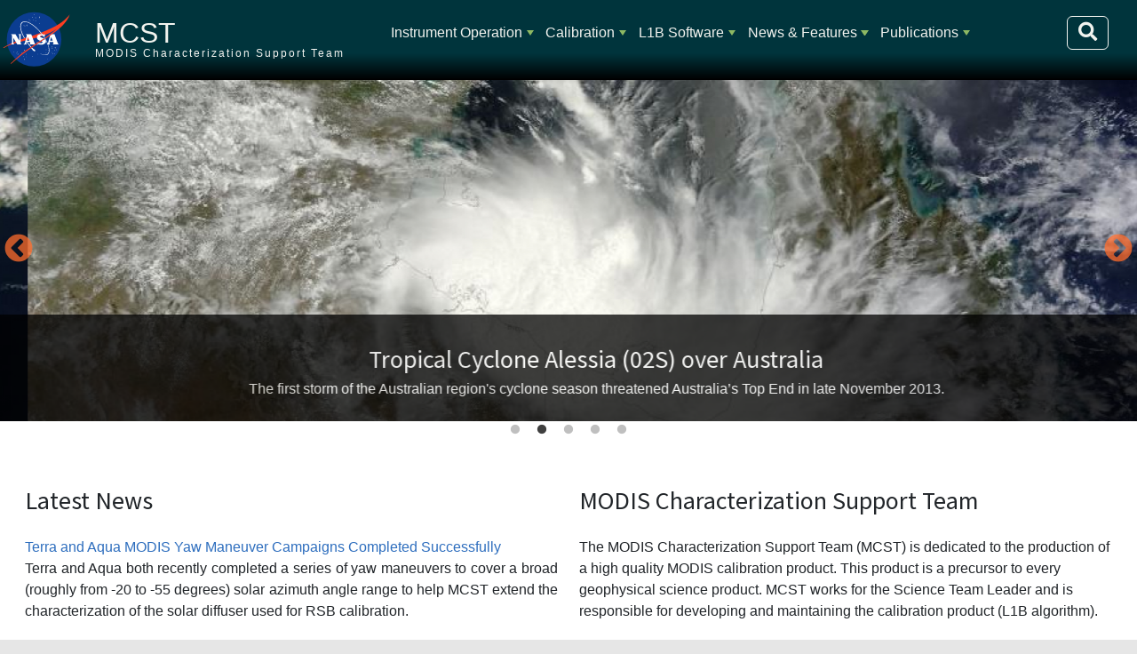

--- FILE ---
content_type: text/html; charset=UTF-8
request_url: https://mcst.gsfc.nasa.gov/?s=type&o=desc&f%5Bauthor%5D=305&title=&field_year_value=&field_publication_type_value=All&field_authors_target_id=&page=0
body_size: 45460
content:
<!DOCTYPE html>
<html lang="en" dir="ltr">
  <head>
    <meta charset="utf-8" />
<noscript><style>form.antibot * :not(.antibot-message) { display: none !important; }</style>
</noscript><meta name="Generator" content="Drupal 10 (https://www.drupal.org)" />
<meta name="MobileOptimized" content="width" />
<meta name="HandheldFriendly" content="true" />
<meta name="viewport" content="width=device-width, initial-scale=1, shrink-to-fit=no" />
<meta http-equiv="x-ua-compatible" content="ie=edge" />
<link rel="icon" href="/themes/custom/sixseventeen/favicon.ico" type="image/vnd.microsoft.icon" />
<link rel="canonical" href="https://mcst.gsfc.nasa.gov/home" />
<link rel="shortlink" href="https://mcst.gsfc.nasa.gov/node/1" />
<link rel="alternate" type="application/rss+xml" title="Latest News" href="https://mcst.gsfc.nasa.gov/latest-news.xml?s=type&amp;o=desc&amp;f%5Bauthor%5D=305&amp;title=&amp;field_year_value=&amp;field_publication_type_value=All&amp;field_authors_target_id=" />

    <title>Home | MCST</title>
    <link rel="stylesheet" media="all" href="/libraries/slick/slick/slick.css?t9a5oj" />
<link rel="stylesheet" media="all" href="/modules/contrib/slick/css/layout/slick.module.css?t9a5oj" />
<link rel="stylesheet" media="all" href="/core/misc/components/progress.module.css?t9a5oj" />
<link rel="stylesheet" media="all" href="/core/misc/components/ajax-progress.module.css?t9a5oj" />
<link rel="stylesheet" media="all" href="/core/modules/system/css/components/align.module.css?t9a5oj" />
<link rel="stylesheet" media="all" href="/core/modules/system/css/components/fieldgroup.module.css?t9a5oj" />
<link rel="stylesheet" media="all" href="/core/modules/system/css/components/container-inline.module.css?t9a5oj" />
<link rel="stylesheet" media="all" href="/core/modules/system/css/components/clearfix.module.css?t9a5oj" />
<link rel="stylesheet" media="all" href="/core/modules/system/css/components/details.module.css?t9a5oj" />
<link rel="stylesheet" media="all" href="/core/modules/system/css/components/hidden.module.css?t9a5oj" />
<link rel="stylesheet" media="all" href="/core/modules/system/css/components/item-list.module.css?t9a5oj" />
<link rel="stylesheet" media="all" href="/core/modules/system/css/components/js.module.css?t9a5oj" />
<link rel="stylesheet" media="all" href="/core/modules/system/css/components/nowrap.module.css?t9a5oj" />
<link rel="stylesheet" media="all" href="/core/modules/system/css/components/position-container.module.css?t9a5oj" />
<link rel="stylesheet" media="all" href="/core/modules/system/css/components/reset-appearance.module.css?t9a5oj" />
<link rel="stylesheet" media="all" href="/core/modules/system/css/components/resize.module.css?t9a5oj" />
<link rel="stylesheet" media="all" href="/core/modules/system/css/components/system-status-counter.css?t9a5oj" />
<link rel="stylesheet" media="all" href="/core/modules/system/css/components/system-status-report-counters.css?t9a5oj" />
<link rel="stylesheet" media="all" href="/core/modules/system/css/components/system-status-report-general-info.css?t9a5oj" />
<link rel="stylesheet" media="all" href="/core/modules/system/css/components/tablesort.module.css?t9a5oj" />
<link rel="stylesheet" media="all" href="/modules/contrib/blazy/css/blazy.css?t9a5oj" />
<link rel="stylesheet" media="all" href="/modules/contrib/blazy/css/components/blazy.loading.css?t9a5oj" />
<link rel="stylesheet" media="all" href="/core/modules/views/css/views.module.css?t9a5oj" />
<link rel="stylesheet" media="all" href="/libraries/slick/slick/slick-theme.css?t9a5oj" />
<link rel="stylesheet" media="all" href="/modules/contrib/extlink/css/extlink.css?t9a5oj" />
<link rel="stylesheet" media="all" href="/modules/contrib/slick/css/theme/slick.theme--default.css?t9a5oj" />
<link rel="stylesheet" media="all" href="/modules/contrib/slick/css/theme/slick.theme.css?t9a5oj" />
<link rel="stylesheet" media="all" href="/modules/custom/smartmenus2/css/sm-ldas/sm-ldas.css?t9a5oj" />
<link rel="stylesheet" media="all" href="/themes/contrib/bootstrap_barrio/css/components/node.css?t9a5oj" />
<link rel="stylesheet" media="all" href="//use.fontawesome.com/releases/v5.13.0/css/all.css" />
<link rel="stylesheet" media="all" href="/core/../themes/contrib/bootstrap_barrio/components/menu_main/menu_main.css?t9a5oj" />
<link rel="stylesheet" media="all" href="/themes/custom/sixseventeen/dist/bootstrap.min.css?t9a5oj" />
<link rel="stylesheet" media="all" href="https://use.fontawesome.com/releases/v5.1.0/css/all.css" />
<link rel="stylesheet" media="all" href="/themes/custom/sixseventeen/dist/style_mcst.min.css?t9a5oj" />
<link rel="stylesheet" media="all" href="/themes/custom/sixseventeen/js/twentytwenty.css?t9a5oj" />

    <script src="https://cdnjs.cloudflare.com/polyfill/v3/polyfill.min.js"></script>
<script src="https://cdn.jsdelivr.net/npm/mathjax@3/es5/tex-mml-chtml.js" async id="MathJax-script"></script>

  </head>
  <body class="layout-no-sidebars page-node-1 path-frontpage node--type-page">
    <a href="#main-content" class="visually-hidden-focusable" id="access-top">
      Skip to main content
    </a>
    
      <div class="dialog-off-canvas-main-canvas" data-off-canvas-main-canvas>
    


            

<div id="page-container" class="container-fluid">
                        
        <header id="header" class="row sticky-top" role="banner" aria-label='Site header'>
        <!-- Meatball -->
        <div class="col-lg-1 col-md-2 col-sm-3 col-2 tex2-center no-padding meatball">
            <a href="https://nasa.gov">
                <img id="nasa-logo" src="https://mcst.gsfc.nasa.gov/themes/custom/sixseventeen/images/nasa.svg"
                     alt="NASA Logo">
            </a>
        </div>
        <!-- Brand and Slogan -->
        <div class="col-xl-3 col-lg-3 col-md-8 col-sm-7 col-8 region header_region_1">
            <div class="brand">
              <h1>
                <a href="/" title="Home"
                   rel="home" class="navbar-brand">MCST</a>
              </h1>
            </div>
            <div class="slogan">MODIS Characterization Support Team</div>
        </div>
        <!-- Navbar / Main Menu -->

        <button class="navbar-toggler" type="button"
                data-bs-toggle="collapse" data-bs-target="#navbarSupportedContent"
                aria-controls="navbarSupportedContent"
                aria-expanded="false" aria-label="Toggle navigation">
            <span class="navbar-toggler-icon">
                <i class="fa fa-bars fa-lg"></i>
            </span>
        </button>

        
        <div class="col-xl-8 col-lg-8 col-12 d-inline-block" id="navbar-container">
            <nav class="navbar navbar-expand-lg">
                <div class="collapse navbar-collapse" id="navbarSupportedContent">
                      <nav role="navigation" aria-labelledby="block-sixseventeen-main-menu-menu" id="block-sixseventeen-main-menu" class="block block-menu navigation menu--main">
            
  <h2 class="visually-hidden" id="block-sixseventeen-main-menu-menu">Main navigation</h2>
  

        
              <ul class="clearfix nav navbar-nav" data-component-id="bootstrap_barrio:menu_main">
                    <li class="nav-item menu-item--expanded dropdown">
                          <a href="/iot/planning" class="nav-link dropdown-toggle nav-link--iot-planning" data-bs-toggle="dropdown" aria-expanded="false" aria-haspopup="true" data-drupal-link-system-path="node/18600">Instrument Operation</a>
                        <ul class="dropdown-menu">
                    <li class="dropdown-item">
                          <a href="/iot/planning" class="nav-link--iot-planning" data-drupal-link-system-path="node/18600">Planning</a>
              </li>
                <li class="dropdown-item">
                          <a href="/aqua-spacecraft-and-modis-instrument-status" title="Aqua MODIS Health" class="nav-link--aqua-spacecraft-and-modis-instrument-status" data-drupal-link-system-path="node/28">Aqua MODIS Instrument Status</a>
              </li>
                <li class="dropdown-item">
                          <a href="/terra-spacecraft-and-modis-instrument-status" title="MODIS Health for Terra Spacecraft" class="nav-link--terra-spacecraft-and-modis-instrument-status" data-drupal-link-system-path="node/29">Terra MODIS Instrument Status</a>
              </li>
                <li class="dropdown-item">
                          <a href="/modis-events-categories/routine-calibrations" class="nav-link--modis-events-categories-routine-calibrations">MODIS Events</a>
              </li>
                <li class="dropdown-item">
                          <a href="/iot/weekly-reports" class="nav-link--iot-weekly-reports" data-drupal-link-system-path="iot/weekly-reports">Weekly Reports</a>
              </li>
        </ul>
  
              </li>
                <li class="nav-item menu-item--expanded dropdown">
                          <a href="/calibration/information" class="nav-link dropdown-toggle nav-link--calibration-information" data-bs-toggle="dropdown" aria-expanded="false" aria-haspopup="true">Calibration</a>
                        <ul class="dropdown-menu">
                    <li class="dropdown-item">
                          <a href="/calibration/information" class="nav-link--calibration-information">General Information</a>
              </li>
                <li class="dropdown-item">
                          <a href="/calibration/collection-7" class="nav-link--calibration-collection-7">Collection 7</a>
              </li>
                <li class="dropdown-item">
                          <a href="/calibration/collection-61" class="nav-link--calibration-collection-61">Collection 6.1</a>
              </li>
                <li class="dropdown-item">
                          <a href="/calibration/collection-6-information" class="nav-link--calibration-collection-6-information">Collection 6</a>
              </li>
                <li class="dropdown-item">
                          <a href="/calibration/emissive-bands" class="nav-link--calibration-emissive-bands">Emissive Bands</a>
              </li>
                <li class="dropdown-item">
                          <a href="/calibration/reflective-bands" class="nav-link--calibration-reflective-bands">Reflective Bands</a>
              </li>
                <li class="dropdown-item menu-item--expanded dropdown">
                          <a href="/calibration/modis-performance" class="dropdown-toggle nav-link--calibration-modis-performance" data-bs-toggle="dropdown" aria-expanded="false" aria-haspopup="true">MODIS Performance</a>
                        <ul class="dropdown-menu">
                    <li class="dropdown-item">
                          <a href="/calibration/modis-performance" class="nav-link--calibration-modis-performance" data-drupal-link-system-path="node/25">MODIS Performance</a>
              </li>
                <li class="dropdown-item">
                          <a href="/calibration/modis-performance/trending" class="nav-link--calibration-modis-performance-trending">Trending</a>
              </li>
                <li class="dropdown-item">
                          <a href="/calibration/known-issues" class="nav-link--calibration-known-issues">Known Issues</a>
              </li>
        </ul>
  
              </li>
                <li class="dropdown-item">
                          <a href="/calibration/parameters" class="nav-link--calibration-parameters">Parameters</a>
              </li>
        </ul>
  
              </li>
                <li class="nav-item menu-item--expanded dropdown">
                          <a href="/level-1b-product-information-and-status" class="nav-link dropdown-toggle nav-link--level-1b-product-information-and-status" data-bs-toggle="dropdown" aria-expanded="false" aria-haspopup="true" data-drupal-link-system-path="node/31">L1B Software</a>
                        <ul class="dropdown-menu">
                    <li class="dropdown-item">
                          <a href="/level-1b-product-information-and-status" title="" class="nav-link--level-1b-product-information-and-status" data-drupal-link-system-path="node/31">Product Information</a>
              </li>
                <li class="dropdown-item">
                          <a href="/level-1b-software-system-overview" title="" class="nav-link--level-1b-software-system-overview" data-drupal-link-system-path="node/4">Software System Overview</a>
              </li>
                <li class="dropdown-item">
                          <a href="/l1b-data-inputsoutputs" class="nav-link--l1b-data-inputsoutputs" data-drupal-link-system-path="node/32">Data Inputs/Outputs</a>
              </li>
                <li class="dropdown-item">
                          <a href="/l1b-algorithm-overview" class="nav-link--l1b-algorithm-overview" data-drupal-link-system-path="node/33">Algorithm Overview</a>
              </li>
                <li class="dropdown-item">
                          <a href="/l1b-code-history" class="nav-link--l1b-code-history" data-drupal-link-system-path="node/11341">L1B Code History</a>
              </li>
                <li class="dropdown-item">
                          <a href="/l1b-lut-history" class="nav-link--l1b-lut-history" data-drupal-link-system-path="node/11340">L1B LUT History</a>
              </li>
                <li class="dropdown-item">
                          <a href="/l1b-documents" class="nav-link--l1b-documents" data-drupal-link-system-path="node/36">L1B Documents</a>
              </li>
        </ul>
  
              </li>
                <li class="nav-item menu-item--expanded dropdown">
                          <a href="/news" class="nav-link dropdown-toggle nav-link--news" data-bs-toggle="dropdown" aria-expanded="false" aria-haspopup="true" data-drupal-link-system-path="news">News &amp; Features</a>
                        <ul class="dropdown-menu">
                    <li class="dropdown-item">
                          <a href="/news" class="nav-link--news" data-drupal-link-system-path="news">Latest News</a>
              </li>
                <li class="dropdown-item">
                          <a href="/mcst-gallery" class="nav-link--mcst-gallery" data-drupal-link-system-path="mcst-gallery">MCST Gallery</a>
              </li>
        </ul>
  
              </li>
                <li class="nav-item menu-item--expanded dropdown">
                          <a href="/publications" class="nav-link dropdown-toggle nav-link--publications" data-bs-toggle="dropdown" aria-expanded="false" aria-haspopup="true" data-drupal-link-system-path="publications">Publications</a>
                        <ul class="dropdown-menu">
                    <li class="dropdown-item">
                          <a href="/publications" class="nav-link--publications" data-drupal-link-system-path="publications">All Publications</a>
              </li>
                <li class="dropdown-item">
                          <a href="/mcst-meetings" class="nav-link--mcst-meetings" data-drupal-link-system-path="mcst-meetings">Meetings</a>
              </li>
        </ul>
  
              </li>
        </ul>
  



  </nav>


                    <form action="/search/node" method="get" id="search-block-form"
                          accept-charset="UTF-8"
                          class="form-inline search-form search-block-form form-row"
                          data-drupal-form-fields="edit-keys" >
                        <input id="edit-keys" name="keys"
                               class="form-search me-sm-2" type="search"
                               placeholder="Search" aria-label="Search"
                               data-drupal-selector="edit-keys">
                        <button aria-label="Search" id="top-search-box" class="btn form-submit"
                                data-drupal-selector="edit-submit"
                                type="submit">
                            <i class="fa fa-search fa-lg"></i>
                        </button>
                    </form>
                </div>
            </nav>
        </div>
           </header>

<div class="row no-gutters header_image" style="">
    <div class="col col-sm-12 col-12">
    </div>
</div>

 
    <section class="row no-gutters">
        <div class="col col-sm-12 col-12 region placeholder_region_2">
          <section class="row region region-placeholder-region-2">
    <div class="views-element-container block block-views block-views-blockhomepage-slideshow-block-1" id="block-views-block-homepage-slideshow-block-1">
  
    
      <div class="content">
      <div><div class="view--blazy view view-homepage-slideshow view-id-homepage_slideshow view-display-id-block_1 js-view-dom-id-e52e3576eba7e659c9df2e5c673b99b2bc9c3dc2bed3b483a17df89549898de4">
  
    
      
      <div class="view-content">
      <div class="slick blazy slick--view slick--view--homepage-slideshow slick--view--homepage-slideshow--block-1 slick--view--homepage-slideshow-block-block-1 slick--skin--default" data-blazy=""><div id="slick-51b7b19f537" data-slick="{&quot;count&quot;:5,&quot;total&quot;:5,&quot;autoplay&quot;:true,&quot;dots&quot;:true,&quot;draggable&quot;:false,&quot;lazyLoad&quot;:&quot;blazy&quot;}" class="slick__slider"><div class="slick__slide slide slide--0 slide--caption--bottom"><div class="slide__content"><div class="slide__media"><a href="https://mcst.gsfc.nasa.gov/content/clouds-over-flores-island-indonesia" class="b-link">    <div style="padding-bottom: 30%;" data-b-ratio="30" data-b-token="b-895d58ec544" class="media media--blazy media--slick media--switch media--switch--content media--image media--ratio media--ratio--fluid is-b-loading"><img alt="Clouds over Flores Island, Indonesia" decoding="async" class="media__element b-lazy" loading="lazy" data-src="/sites/default/files/styles/slideshow_image/public/MCST_Gallery/clouds_indonesia.jpg?itok=1-dqrbQd" src="data:image/svg+xml;charset=utf-8,%3Csvg%20xmlns%3D&#039;http%3A%2F%2Fwww.w3.org%2F2000%2Fsvg&#039;%20viewBox%3D&#039;0%200%201%201&#039;%2F%3E" />
        </div></a>
        </div>
  <div class="slide__caption"><h2 class="slide__title"><a href="/content/clouds-over-flores-island-indonesia" hreflang="und">Clouds over Flores Island, Indonesia</a></h2>
<div class="slide__description"><div class="views-field views-field-body"><div class="field-content"><div class="tex2jax_process"><p>MODIS; aboard NASA’s Aqua satellite flew over Indonesia and captured this true-color image of spectacular clouds rising over the landscape.</p>
</div></div></div></div>
</div></div>
</div><div class="slick__slide slide slide--1 slide--caption--bottom"><div class="slide__content"><div class="slide__media"><a href="https://mcst.gsfc.nasa.gov/content/tropical-cyclone-alessia-02s-over-australia" class="b-link">    <div style="padding-bottom: 30%;" data-b-ratio="30" data-b-token="b-99d638fda8e" class="media media--blazy media--slick media--switch media--switch--content media--image media--ratio media--ratio--fluid is-b-loading"><img alt="Tropical Cyclone Alessia (02S) over Australia" decoding="async" class="media__element b-lazy" loading="lazy" data-src="/sites/default/files/styles/slideshow_image/public/MCST_Gallery/tropical_cyclone_alessia.jpg?itok=YAJRryeL" src="data:image/svg+xml;charset=utf-8,%3Csvg%20xmlns%3D&#039;http%3A%2F%2Fwww.w3.org%2F2000%2Fsvg&#039;%20viewBox%3D&#039;0%200%201%201&#039;%2F%3E" />
        </div></a>
        </div>
  <div class="slide__caption"><h2 class="slide__title"><a href="/content/tropical-cyclone-alessia-02s-over-australia" hreflang="und">Tropical Cyclone Alessia (02S) over Australia</a></h2>
<div class="slide__description"><div class="views-field views-field-body"><div class="field-content"><div class="tex2jax_process"><p>The first storm of the Australian region's cyclone season threatened Australia’s Top End in late November 2013.</p>
</div></div></div></div>
</div></div>
</div><div class="slick__slide slide slide--2 slide--caption--bottom"><div class="slide__content"><div class="slide__media"><a href="https://mcst.gsfc.nasa.gov/content/plume-sakura-jima-southern-japan" class="b-link">    <div style="padding-bottom: 30%;" data-b-ratio="30" data-b-token="b-56d0273a564" class="media media--blazy media--slick media--switch media--switch--content media--image media--ratio media--ratio--fluid is-b-loading"><img alt="Plume from Sakura-jima, southern Japan" decoding="async" class="media__element b-lazy" loading="lazy" data-src="/sites/default/files/styles/slideshow_image/public/MCST_Gallery/plume_japan.jpg?itok=fLaAdeIM" src="data:image/svg+xml;charset=utf-8,%3Csvg%20xmlns%3D&#039;http%3A%2F%2Fwww.w3.org%2F2000%2Fsvg&#039;%20viewBox%3D&#039;0%200%201%201&#039;%2F%3E" />
        </div></a>
        </div>
  <div class="slide__caption"><h2 class="slide__title"><a href="/content/plume-sakura-jima-southern-japan" hreflang="und">Plume from Sakura-jima, southern Japan </a></h2>
<div class="slide__description"><div class="views-field views-field-body"><div class="field-content"><div class="tex2jax_process"><p>On November 23, 2013 violent eruptions shook Japan’s Sakura-jima volcano.</p>
</div></div></div></div>
</div></div>
</div><div class="slick__slide slide slide--3 slide--caption--bottom"><div class="slide__content"><div class="slide__media"><a href="https://mcst.gsfc.nasa.gov/content/tropical-storm-issac" class="b-link">    <div style="padding-bottom: 30%;" data-b-ratio="30" data-b-token="b-fbe3589be4c" class="media media--blazy media--slick media--switch media--switch--content media--image media--ratio media--ratio--fluid is-b-loading"><img alt="Tropical Storm Issac" decoding="async" class="media__element b-lazy" loading="lazy" data-src="/sites/default/files/styles/slideshow_image/public/MCST_Gallery/TSIssac.jpg?itok=n-_TJC_C" src="data:image/svg+xml;charset=utf-8,%3Csvg%20xmlns%3D&#039;http%3A%2F%2Fwww.w3.org%2F2000%2Fsvg&#039;%20viewBox%3D&#039;0%200%201%201&#039;%2F%3E" />
        </div></a>
        </div>
  <div class="slide__caption"><h2 class="slide__title"><a href="/content/tropical-storm-issac" hreflang="und">Tropical Storm Issac</a></h2>
<div class="slide__description"><div class="views-field views-field-body"><div class="field-content"><p>In late August 2012, Tropical Storm Isaac hovered over the Caribbean Sea, taking aim at populated areas. At 2:00 p.m. EDT on August 23, shortly after MODIS took this picture, the U.S.</p></div></div></div>
</div></div>
</div><div class="slick__slide slide slide--4 slide--caption--bottom"><div class="slide__content"><div class="slide__media"><a href="https://mcst.gsfc.nasa.gov/content/fires-and-smoke-western-united-states" class="b-link">    <div style="padding-bottom: 30%;" data-b-ratio="30" data-b-token="b-335cc544da1" class="media media--blazy media--slick media--switch media--switch--content media--image media--ratio media--ratio--fluid is-b-loading"><img alt="Fires and smoke in western United States" decoding="async" class="media__element b-lazy" loading="lazy" data-src="/sites/default/files/styles/slideshow_image/public/MCST_Gallery/ColoradoFires.jpg?itok=Nem5CHdR" src="data:image/svg+xml;charset=utf-8,%3Csvg%20xmlns%3D&#039;http%3A%2F%2Fwww.w3.org%2F2000%2Fsvg&#039;%20viewBox%3D&#039;0%200%201%201&#039;%2F%3E" />
        </div></a>
        </div>
  <div class="slide__caption"><h2 class="slide__title"><a href="/content/fires-and-smoke-western-united-states" hreflang="und">Fires and smoke in western United States</a></h2>
<div class="slide__description"><div class="views-field views-field-body"><div class="field-content"><p>The Moderate Resolution Imaging Spectroradiometer (MODIS) on NASA’s Aqua satellite captured this true-color image of the fires on August 13, 2012.</p></div></div></div>
</div></div>
</div></div>
          <nav role="navigation" class="slick__arrow">
        <button type="button" data-role="none" class="slick-prev" aria-label="Previous" tabindex="0">Previous</button><button type="button" data-role="none" class="slick-next" aria-label="Next" tabindex="0">Next</button>
      </nav>
    </div>

    </div>
  
          </div>
</div>

    </div>
  </div>

  </section>

        </div>
    </section>

    <main id="content_section" class="row no-gutters">
        <section id="main-content" class="col-sm-12">
              <div data-drupal-messages-fallback class="hidden"></div>


<article class="node node--type-page node--view-mode-full clearfix">
  <header>
    
        
      </header>
  <div class="node__content clearfix">
    <div class="row bs-2col">
  

    <div class="col-sm-6 bs-region bs-region--left">
    <div class="views-element-container block block-views block-views-blocklatest-news-block-1">
  
      <h2>Latest News</h2>
    
      <div class="content">
      <div><div class="view view-latest-news view-id-latest_news view-display-id-block_1 js-view-dom-id-471507ae9fe2a4329db984832e77e8145bdc1f20dc9cec1235f038e08f1a0f5b">
  
    
      
      <div class="view-content">
          <div class="views-row">
    <div class="views-field views-field-title"><span class="field-content"><a href="/news/terra-and-aqua-modis-yaw-maneuver-campaigns-completed-successfully" hreflang="en">Terra and Aqua MODIS Yaw Maneuver Campaigns Completed Successfully</a></span></div><div class="views-field views-field-field-news-image"><div class="field-content"></div></div><div class="views-field views-field-body"><div class="field-content"><div class="tex2jax_process"><p class="text-align-justify">Terra and Aqua both recently completed a series of yaw maneuvers to cover a broad (roughly from -20 to -55 degrees) solar azimuth angle range to help MCST extend the characterization of the solar diffuser used for RSB calibration.</p>
<p class="text-align-justify">For Terra:</p>
<p class="text-align-center"><strong>12 total yaw maneuvers at 2.5-degree spacing from -7.5 to 20 degrees</strong></p>
<p class="text-align-center">November 12<sup>th</sup> -15<sup>th</sup>, 2024 (3 per day)</p>
<p class="text-align-justify">For Aqua:</p></div></div></div>
  </div>
    <div class="views-row">
    <div class="views-field views-field-title"><span class="field-content"><a href="/news/2023-modisviirs-science-team-meeting" hreflang="en">2023 MODIS/VIIRS Science Team Meeting</a></span></div><div class="views-field views-field-field-news-image"><div class="field-content"></div></div><div class="views-field views-field-body"><div class="field-content"><div class="tex2jax_process"><p>The combined MODIS/VIIRS Science Team Meeting was held May 1-4, 2023 in College Park, Maryland. The presentations have been archived <a href="https://modis.gsfc.nasa.gov//sci_team/meetings/202305/plenary.php">here</a>.</p>
<p>As a precursor to the meeting, MCST and VCST hosted a Calibration Workshop. Those presentations can be found <a href="https://modis.gsfc.nasa.gov//sci_team/meetings/202305/calibration.php">here</a>.</p>
</div></div></div>
  </div>
    <div class="views-row">
    <div class="views-field views-field-title"><span class="field-content"><a href="/news/rsb-algorithm-updates-c61" hreflang="en">RSB Algorithm updates for C6.1</a></span></div><div class="views-field views-field-field-news-image"><div class="field-content"></div></div><div class="views-field views-field-body"><div class="field-content"><div class="tex2jax_process"><p>In March, MCST began gradually implementing several calibration algorithm improvements into the Terra and Aqua MODIS Collection 6.1 Level 1B products for the reflective solar bands. The algorithm changes, which were previously developed and tested for the upcoming Collection 7 L1B reprocess, will improve the accuracy and stability of the MODIS reflectance and radiance products going forward.</p></div></div></div>
  </div>
    <div class="views-row">
    <div class="views-field views-field-title"><span class="field-content"><a href="/news/terramodis-completes-constellation-exit" hreflang="en">Terra/MODIS Completes Constellation Exit</a></span></div><div class="views-field views-field-field-news-image"><div class="field-content"></div></div><div class="views-field views-field-body"><div class="field-content"><div class="tex2jax_process"><p>MODIS entered its modified science configuration in preparation for Terra constellation exit maneuvers (CEMs) on 2022/283. CEM #1 was performed on 2022/285 and CEM #2 was performed on 2022/292. MODIS performed an outgas from 2022/293 17:30:25 – 2022/294 19:44:48. MODIS returned to nominal science configuration on 2022/294 19:59:49. Cold focal plane temperatures are expected to reach operating range by 2022/297.</p></div></div></div>
  </div>
    <div class="views-row">
    <div class="views-field views-field-title"><span class="field-content"><a href="/news/terramodis-prepares-constellation-exit" hreflang="en">Terra/MODIS Prepares for Constellation Exit</a></span></div><div class="views-field views-field-field-news-image"><div class="field-content"></div></div><div class="views-field views-field-body"><div class="field-content"><div class="tex2jax_process"><p>Beginning in October 2022, Terra will exit the spacecraft constellation that has been its home for the last twenty years and continue operations at a lower orbit altitude. To assure instrument health and safety, Terra/MODIS will be commanded to a modified configuration with SMIR and LWIR focal planes turned off, blackbody calibrator turned off, along with space view and nadir doors closed. MODIS will remain in this configuration throughout the duration of the constellation exit maneuvers.</p></div></div></div>
  </div>

    </div>
  
                    <nav aria-label="Page navigation">
        <h4 class="visually-hidden">Pagination</h4>
        <ul class="js-pager__items pagination">
                                <li class="page-item">
              <span class="page-link">
                Page 1              </span>
            </li>
                                <li class="page-item">
              <a class="page-link" href="/home?s=type&amp;o=desc&amp;f%5Bauthor%5D=305&amp;title=&amp;field_year_value=&amp;field_publication_type_value=All&amp;field_authors_target_id=&amp;page=1" title="Go to next page" rel="next">
                <span class="visually-hidden">Next page</span>
                <span aria-hidden="true">››</span>
              </a>
            </li>
                  </ul>
      </nav>
    
              <div class="feed-icons">
      <a href="https://mcst.gsfc.nasa.gov/latest-news.xml?s=type&amp;o=desc&amp;f%5Bauthor%5D=305&amp;title=&amp;field_year_value=&amp;field_publication_type_value=All&amp;field_authors_target_id=" class="feed-icon">
  Subscribe to Latest News
</a>

    </div>
  </div>
</div>

    </div>
  </div>

  </div>
  
    <div class="col-sm-6 bs-region bs-region--right">
    <div class="views-element-container block block-views block-views-blockhomepage-blocks-block-1">
  
      <h2>MODIS Characterization Support Team</h2>
    
      <div class="content">
      <div><div class="view view-homepage-blocks view-id-homepage_blocks view-display-id-block_1 js-view-dom-id-3ab2eedf924efa909c49991c015d39b4f212b32c35b77eda6f00824f0ac0dcd7">
  
    
      
      <div class="view-content">
          <div class="views-row">
    <div class="views-field views-field-body"><div class="field-content"><div class="tex2jax_process"><p>The MODIS Characterization Support Team (MCST) is dedicated to the production of a high quality MODIS calibration product. This product is a precursor to every geophysical science product. MCST works for the Science Team Leader and is responsible for developing and maintaining the calibration product (L1B algorithm).</p></div></div></div><span class="views-field views-field-field-tags"><strong class="views-label views-label-field-tags">Tags: </strong><span class="field-content"><a href="/tags/calibration" hreflang="en">Calibration</a></span></span><div class="views-field views-field-view-node"><span class="field-content"><a href="/calibration/information" hreflang="en">Read more on the MODIS Calibration General Information page</a></span></div>
  </div>

    </div>
  
          </div>
</div>

    </div>
  </div>
<div class="views-element-container block block-views block-views-blockhomepage-blocks-block-2">
  
      <h2>Calibration</h2>
    
      <div class="content">
      <div><div class="view view-homepage-blocks view-id-homepage_blocks view-display-id-block_2 js-view-dom-id-2f48c6c2a99c03a87e8b4211b936a214dc7c031d3946bb84480efcf04bb46b8f">
  
    
      
      <div class="view-content">
          <div class="views-row">
    <div class="views-field views-field-body"><div class="field-content"><div class="tex2jax_process"><p>Collection 6 has been under development for a number of years. MCST, in consultation with representatives of the science disciplines, developed improvements to the calibration algorithms and methodolgies to handle known issues with the aging MODIS sensors. Summary talks of the proposed Collection 6 changes have been delivered at the MODIS science team meetings over the last few years.</p>
</div></div></div><div class="views-field views-field-view-node"><span class="field-content"><a href="/calibration/collection-6-information" hreflang="und">Read more on the Collection 6 Information page</a></span></div>
  </div>

    </div>
  
          </div>
</div>

    </div>
  </div>
<div class="views-element-container block block-views block-views-blockhomepage-blocks-block-3">
  
      <h2>L1B</h2>
    
      <div class="content">
      <div><div class="view view-homepage-blocks view-id-homepage_blocks view-display-id-block_3 js-view-dom-id-df3ef206f71117e90983845e7037c4a2da461155b97de20f97f2bb661ecd7609">
  
    
      
      <div class="view-content">
          <div class="views-row">
    <div class="views-field views-field-body"><div class="field-content"><div class="tex2jax_process"><p>Current L1B LUT Versions:</p>
<p><strong>Terra C6.1:</strong> 6.2.2.124; <strong>Terra C7</strong>: 7.0.20.9; <strong>Aqua C6.1:</strong> 6.2.3.47;&nbsp;<strong>Aqua C7:</strong> 7.0.19.9</p>
</div></div></div><span class="views-field views-field-field-tags"><strong class="views-label views-label-field-tags">Tags: </strong><span class="field-content"><a href="/tags/l1b-product" hreflang="en">L1B Product</a></span></span><div class="views-field views-field-view-node"><span class="field-content"><a href="/level-1b-product-information-and-status" hreflang="und">Read more on the Level 1B Product Information and Status page</a></span></div>
  </div>

    </div>
  
          </div>
</div>

    </div>
  </div>
<div class="views-element-container block block-views block-views-blockhomepage-blocks-block-4">
  
      <h2>Latest MsWG</h2>
    
      <div class="content">
      <div><div class="view view-homepage-blocks view-id-homepage_blocks view-display-id-block_4 js-view-dom-id-3398f905d20bfd29a49703b57a021969a2443a082e846d87d3ea927690c97380">
  
    
      
  
          </div>
</div>

    </div>
  </div>

  </div>
  
</div>

  </div>
</article>


        </section>

    </main>
    
    <div class="mb-2 mr-2 jump">
        <!--        <button class="btn btn-success float-end"> -->
            <a class='jump-button visual-hidden-focusable' href='#access-top'>Jump to Top</a>
<!--        </button> -->
    </div>
    <footer id="footer_section" data-footer-bg="">

    <section class="row">
            </section>
    <section class='row footer_region_middle'>
        <div class='col-12 col-sm-4 col-md-4 col-lg-4 col-xl-4'>
                </div>
        <div class='col-12 col-sm-4 col-md-4 col-lg-4 col-xl-4'>
                </div>
        <div class='col-12 col-sm-4 col-md-4 col-lg-4 col-xl-4'>
                      <section class="row region region-footer-region-3">
    <div id="block-footercredits" class="block-content-basic block block-block-content block-block-contenta2980e7f-337f-4755-bcff-89084135819a">
  
    
  <div id='required-credits'>
  <p> 
  <strong><span>Responsible </span>NASA Official:</strong> 
    <a href="mailto:kurtis.thome@nasa.gov?subject=">
        Kurtis Thome</a><br>
    <strong>Web Developers:</strong> 
    <a href="mailto:610webdev@mail.gsfc.nasa.gov?subject=">
        610 WebDev</a><br>

    
    <a href='/contact-us'>Contact Us</a> | 
    <a href="/sitemap.xml">Site Map</a> | 
    <a href='http://www.nasa.gov/about/highlights/HP_Privacy.html' 
       target='_blank'>Privacy</a> | 
    <a href='https://www.nasa.gov/general/accessibility' target='_blank'>Accessibility</a>
  </p>
      <p> 
    Last Updated: 01/23/2026
  </p>
    </div>
</div>

  </section>

                </div>
    </section>
    <section class="row">
            </section>
</footer>
<div class="footer_bg">
</div>
</div>
    <!-- Add Federal Analytics -->
    <script type='text/javascript' id='_fed_an_ua_tag' 
            src='https://dap.digitalgov.gov/Universal-Federated-Analytics-Min.js?agency=NASA&subagency=GSFC&yt=true&dclink=true'>
    </script>

    <!-- GA4 -->
    <script async src="https://www.googletagmanager.com/gtag/js?id=G-MXTD3H8JCN"></script>
    <script>
        window.dataLayer = window.dataLayer || [];
        function gtag(){dataLayer.push(arguments);}
        gtag('js', new Date());
        gtag('config', 'G-MXTD3H8JCN');
    </script>

  </div>

    
    <script type="application/json" data-drupal-selector="drupal-settings-json">{"path":{"baseUrl":"\/","pathPrefix":"","currentPath":"node\/1","currentPathIsAdmin":false,"isFront":true,"currentLanguage":"en","currentQuery":{"f":{"author":"305"},"field_authors_target_id":"","field_publication_type_value":"All","field_year_value":"","o":"desc","page":"0","s":"type","title":""}},"pluralDelimiter":"\u0003","suppressDeprecationErrors":true,"ajaxPageState":{"libraries":"[base64]","theme":"sixseventeen","theme_token":null},"ajaxTrustedUrl":[],"data":{"extlink":{"extTarget":true,"extTargetAppendNewWindowDisplay":false,"extTargetAppendNewWindowLabel":"(opens in a new window)","extTargetNoOverride":false,"extNofollow":false,"extTitleNoOverride":false,"extNoreferrer":true,"extFollowNoOverride":false,"extClass":"ext","extLabel":"(link is external)","extImgClass":false,"extSubdomains":true,"extExclude":"(.*).nasa.gov","extInclude":"","extCssExclude":"","extCssInclude":"","extCssExplicit":"","extAlert":true,"extAlertText":"You are now navigating to an external website. Do you wish to continue?","extHideIcons":false,"mailtoClass":"mailto","telClass":"","mailtoLabel":"(link sends email)","telLabel":"(link is a phone number)","extUseFontAwesome":false,"extIconPlacement":"append","extPreventOrphan":false,"extFaLinkClasses":"fa fa-external-link","extFaMailtoClasses":"fa fa-envelope-o","extAdditionalLinkClasses":"","extAdditionalMailtoClasses":"","extAdditionalTelClasses":"","extFaTelClasses":"fa fa-phone","allowedDomains":null,"extExcludeNoreferrer":""}},"views":{"ajax_path":"\/views\/ajax","ajaxViews":{"views_dom_id:471507ae9fe2a4329db984832e77e8145bdc1f20dc9cec1235f038e08f1a0f5b":{"view_name":"latest_news","view_display_id":"block_1","view_args":"","view_path":"\/node\/1","view_base_path":"latest-news.xml","view_dom_id":"471507ae9fe2a4329db984832e77e8145bdc1f20dc9cec1235f038e08f1a0f5b","pager_element":0}}},"mathjax":{"config_type":0,"config":{"tex2jax":{"inlineMath":[["$","$"],["\\(","\\)"]],"processEscapes":"true"},"showProcessingMessages":"false","messageStyle":"none"}},"blazy":{"loadInvisible":false,"offset":100,"saveViewportOffsetDelay":50,"validateDelay":25,"container":"","loader":true,"unblazy":false,"visibleClass":false},"blazyIo":{"disconnect":false,"rootMargin":"0px","threshold":[0,0.25,0.5,0.75,1]},"slick":{"accessibility":true,"adaptiveHeight":false,"autoplay":false,"pauseOnHover":true,"pauseOnDotsHover":false,"pauseOnFocus":true,"autoplaySpeed":3000,"arrows":true,"downArrow":false,"downArrowTarget":"","downArrowOffset":0,"centerMode":false,"centerPadding":"50px","dots":false,"dotsClass":"slick-dots","draggable":true,"fade":false,"focusOnSelect":false,"infinite":true,"initialSlide":0,"lazyLoad":"ondemand","mouseWheel":false,"randomize":false,"rtl":false,"rows":1,"slidesPerRow":1,"slide":"","slidesToShow":1,"slidesToScroll":1,"speed":500,"swipe":true,"swipeToSlide":false,"edgeFriction":0.35,"touchMove":true,"touchThreshold":5,"useCSS":true,"cssEase":"ease","cssEaseBezier":"","cssEaseOverride":"","useTransform":true,"easing":"linear","variableWidth":false,"vertical":false,"verticalSwiping":false,"waitForAnimate":true},"smarttheme":"sm-ldas","smartloc":"top","smartpath":"modules\/custom\/smartmenus2\/","smartclass":"sm-ldas sm nav navbar-nav","user":{"uid":0,"permissionsHash":"77b5d6e23ef55e3369e7d654b071443d61e1e25d9c6fa86f21af28842c397a55"}}</script>
<script src="/modules/contrib/blazy/js/polyfill/blazy.polyfill.min.js?t9a5oj"></script>
<script src="/modules/contrib/blazy/js/polyfill/blazy.classlist.min.js?t9a5oj"></script>
<script src="/core/assets/vendor/jquery/jquery.min.js?v=3.7.1"></script>
<script src="/modules/contrib/blazy/js/polyfill/blazy.promise.min.js?t9a5oj"></script>
<script src="/modules/contrib/blazy/js/polyfill/blazy.raf.min.js?t9a5oj"></script>
<script src="/core/assets/vendor/once/once.min.js?v=1.0.1"></script>
<script src="/modules/contrib/slick/js/jquery-type-polyfill.min.js?t9a5oj"></script>
<script src="/core/misc/drupalSettingsLoader.js?v=10.6.2"></script>
<script src="/core/misc/drupal.js?v=10.6.2"></script>
<script src="/core/misc/drupal.init.js?v=10.6.2"></script>
<script src="/core/misc/debounce.js?v=10.6.2"></script>
<script src="/modules/contrib/blazy/js/dblazy.min.js?t9a5oj"></script>
<script src="/modules/contrib/blazy/js/plugin/blazy.once.min.js?t9a5oj"></script>
<script src="/modules/contrib/blazy/js/plugin/blazy.sanitizer.min.js?t9a5oj"></script>
<script src="/modules/contrib/blazy/js/plugin/blazy.dom.min.js?t9a5oj"></script>
<script src="/modules/contrib/blazy/js/base/blazy.base.min.js?t9a5oj"></script>
<script src="/modules/contrib/blazy/js/plugin/blazy.dataset.min.js?t9a5oj"></script>
<script src="/modules/contrib/blazy/js/plugin/blazy.viewport.min.js?t9a5oj"></script>
<script src="/modules/contrib/blazy/js/plugin/blazy.xlazy.min.js?t9a5oj"></script>
<script src="/modules/contrib/blazy/js/plugin/blazy.observer.min.js?t9a5oj"></script>
<script src="/modules/contrib/blazy/js/plugin/blazy.loading.min.js?t9a5oj"></script>
<script src="/modules/contrib/blazy/js/polyfill/blazy.webp.min.js?t9a5oj"></script>
<script src="/modules/contrib/blazy/js/base/blazy.min.js?t9a5oj"></script>
<script src="/modules/contrib/blazy/js/base/io/bio.min.js?t9a5oj"></script>
<script src="/libraries/slick/slick/slick.min.js?v=1.x"></script>
<script src="/modules/contrib/blazy/js/base/io/bio.media.min.js?t9a5oj"></script>
<script src="/modules/contrib/blazy/js/base/blazy.drupal.min.js?t9a5oj"></script>
<script src="/modules/contrib/blazy/js/blazy.load.min.js?t9a5oj"></script>
<script src="/modules/contrib/blazy/js/blazy.compat.min.js?t9a5oj"></script>
<script src="/core/assets/vendor/tabbable/index.umd.min.js?v=6.3.0"></script>
<script src="/core/misc/progress.js?v=10.6.2"></script>
<script src="/core/assets/vendor/loadjs/loadjs.min.js?v=4.3.0"></script>
<script src="/core/misc/announce.js?v=10.6.2"></script>
<script src="/core/misc/message.js?v=10.6.2"></script>
<script src="/themes/contrib/bootstrap_barrio/js/messages.js?t9a5oj"></script>
<script src="/core/misc/ajax.js?v=10.6.2"></script>
<script src="/modules/contrib/blazy/js/base/io/bio.ajax.min.js?t9a5oj"></script>
<script src="/modules/contrib/extlink/js/extlink.js?t9a5oj"></script>
<script src="/modules/contrib/mathjax/js/config.js?v=10.6.2"></script>
<script src="https://cdnjs.cloudflare.com/ajax/libs/mathjax/2.7.0/MathJax.js?config=TeX-AMS-MML_HTMLorMML"></script>
<script src="/modules/contrib/mathjax/js/setup.js?v=10.6.2"></script>
<script src="/themes/custom/sixseventeen/js/bootstrap.bundle.min.js?v=10.6.2"></script>
<script src="/themes/custom/sixseventeen/dist/sixseventeen.min.js?v=10.6.2"></script>
<script src="/themes/custom/sixseventeen/js/lis.js?v=10.6.2"></script>
<script src="/themes/custom/sixseventeen/js/jquery.event.move.js?v=10.6.2"></script>
<script src="/themes/custom/sixseventeen/js/jquery.twentytwenty.js?v=10.6.2"></script>
<script src="/themes/custom/sixseventeen/dist/twentytwentyFix.min.js?v=10.6.2"></script>
<script src="/modules/contrib/slick/js/slick.load.min.js?v=10.6.2"></script>
<script src="/modules/custom/smartmenus2/node_modules/smartmenus/dist/jquery.smartmenus.min.js?t9a5oj"></script>
<script src="/modules/custom/smartmenus2/js/bugfix.js?t9a5oj"></script>
<script src="/modules/custom/smartmenus2/node_modules/smartmenus/dist/addons/bootstrap-4/jquery.smartmenus.bootstrap-4.min.js?t9a5oj"></script>
<script src="/modules/custom/smartmenus2/js/smart.js?t9a5oj"></script>
<script src="/core/misc/jquery.form.js?v=4.3.0"></script>
<script src="/core/modules/views/js/base.js?v=10.6.2"></script>
<script src="/core/modules/views/js/ajax_view.js?v=10.6.2"></script>

  </body>
</html>


--- FILE ---
content_type: application/javascript
request_url: https://mcst.gsfc.nasa.gov/modules/contrib/blazy/js/polyfill/blazy.raf.min.js?t9a5oj
body_size: 700
content:
/**
 * @file
 * A requestAnimationFrame polyfill.
 *
 * by Erik Möller. fixes from Paul Irish and Tino Zijdel.
 * MIT license
 *
 * @see https://gist.github.com/paulirish/1579671
 */
!function(m){for(var o=0,n=["ms","moz","webkit","o"],e=0;e<n.length&&!m.requestAnimationFrame;++e)m.requestAnimationFrame=window[n[e]+"RequestAnimationFrame"],m.cancelAnimationFrame=window[n[e]+"CancelAnimationFrame"]||window[n[e]+"CancelRequestAnimationFrame"];m.requestAnimationFrame||(m.requestAnimationFrame=function(n,e){var i=(new Date).getTime(),a=Math.max(0,16-(i-o)),t=m.setTimeout(function(){n(i+a)},a);return o=i+a,t}),m.cancelAnimationFrame||(m.cancelAnimationFrame=function(n){clearTimeout(n)})}(this);


--- FILE ---
content_type: application/javascript; charset=utf-8
request_url: https://cdnjs.cloudflare.com/ajax/libs/mathjax/2.7.0/config/TeX-AMS-MML_HTMLorMML.js?V=2.7.0
body_size: 58780
content:
/*
 *  /MathJax/config/TeX-AMS-MML_HTMLorMML.js
 *  
 *  Copyright (c) 2010-2016 The MathJax Consortium
 *
 *  Part of the MathJax library.
 *  See http://www.mathjax.org for details.
 * 
 *  Licensed under the Apache License, Version 2.0;
 *  you may not use this file except in compliance with the License.
 *
 *      http://www.apache.org/licenses/LICENSE-2.0
 */

MathJax.Hub.Config({delayJaxRegistration: true});

MathJax.Ajax.Preloading(
  "[MathJax]/jax/input/TeX/config.js",
  "[MathJax]/jax/input/MathML/config.js",
  "[MathJax]/jax/output/HTML-CSS/config.js",
  "[MathJax]/jax/output/NativeMML/config.js",
  "[MathJax]/jax/output/PreviewHTML/config.js",
  "[MathJax]/config/MMLorHTML.js",
  "[MathJax]/extensions/tex2jax.js",
  "[MathJax]/extensions/mml2jax.js",
  "[MathJax]/extensions/MathEvents.js",
  "[MathJax]/extensions/MathZoom.js",
  "[MathJax]/extensions/MathMenu.js",
  "[MathJax]/jax/element/mml/jax.js",
  "[MathJax]/extensions/toMathML.js",
  "[MathJax]/extensions/TeX/noErrors.js",
  "[MathJax]/extensions/TeX/noUndefined.js",
  "[MathJax]/jax/input/TeX/jax.js",
  "[MathJax]/extensions/TeX/AMSmath.js",
  "[MathJax]/extensions/TeX/AMSsymbols.js",
  "[MathJax]/jax/input/MathML/jax.js",
  "[MathJax]/jax/output/PreviewHTML/jax.js",
  "[MathJax]/extensions/fast-preview.js",
  "[MathJax]/extensions/AssistiveMML.js"
);

MathJax.Hub.Config({
  extensions: ['[Contrib]/a11y/accessibility-menu.js']
});

MathJax.InputJax.TeX=MathJax.InputJax({id:"TeX",version:"2.7.0",directory:MathJax.InputJax.directory+"/TeX",extensionDir:MathJax.InputJax.extensionDir+"/TeX",config:{TagSide:"right",TagIndent:"0.8em",MultLineWidth:"85%",equationNumbers:{autoNumber:"none",formatNumber:function(a){return a},formatTag:function(a){return"("+a+")"},formatID:function(a){return"mjx-eqn-"+String(a).replace(/[:"'<>&]/g,"")},formatURL:function(b,a){return a+"#"+escape(b)},useLabelIds:true}},resetEquationNumbers:function(){}});MathJax.InputJax.TeX.Register("math/tex");MathJax.InputJax.TeX.loadComplete("config.js");
MathJax.InputJax.MathML=MathJax.InputJax({id:"MathML",version:"2.7.0",directory:MathJax.InputJax.directory+"/MathML",extensionDir:MathJax.InputJax.extensionDir+"/MathML",entityDir:MathJax.InputJax.directory+"/MathML/entities",config:{useMathMLspacing:false}});MathJax.InputJax.MathML.Register("math/mml");MathJax.InputJax.MathML.loadComplete("config.js");
MathJax.OutputJax["HTML-CSS"]=MathJax.OutputJax({id:"HTML-CSS",version:"2.7.0",directory:MathJax.OutputJax.directory+"/HTML-CSS",extensionDir:MathJax.OutputJax.extensionDir+"/HTML-CSS",autoloadDir:MathJax.OutputJax.directory+"/HTML-CSS/autoload",fontDir:MathJax.OutputJax.directory+"/HTML-CSS/fonts",webfontDir:MathJax.OutputJax.fontDir+"/HTML-CSS",config:{noReflows:true,matchFontHeight:true,scale:100,minScaleAdjust:50,availableFonts:["STIX","TeX"],preferredFont:"TeX",webFont:"TeX",imageFont:"TeX",undefinedFamily:"STIXGeneral,'Arial Unicode MS',serif",mtextFontInherit:false,EqnChunk:(MathJax.Hub.Browser.isMobile?10:50),EqnChunkFactor:1.5,EqnChunkDelay:100,linebreaks:{automatic:false,width:"container"},styles:{".MathJax_Display":{"text-align":"center",margin:"1em 0em"},".MathJax .merror":{"background-color":"#FFFF88",color:"#CC0000",border:"1px solid #CC0000",padding:"1px 3px","font-style":"normal","font-size":"90%"},".MathJax .MJX-monospace":{"font-family":"monospace"},".MathJax .MJX-sans-serif":{"font-family":"sans-serif"},"#MathJax_Tooltip":{"background-color":"InfoBackground",color:"InfoText",border:"1px solid black","box-shadow":"2px 2px 5px #AAAAAA","-webkit-box-shadow":"2px 2px 5px #AAAAAA","-moz-box-shadow":"2px 2px 5px #AAAAAA","-khtml-box-shadow":"2px 2px 5px #AAAAAA",filter:"progid:DXImageTransform.Microsoft.dropshadow(OffX=2, OffY=2, Color='gray', Positive='true')",padding:"3px 4px","z-index":401}}}});if(MathJax.Hub.Browser.isMSIE&&document.documentMode>=9){delete MathJax.OutputJax["HTML-CSS"].config.styles["#MathJax_Tooltip"].filter}if(!MathJax.Hub.config.delayJaxRegistration){MathJax.OutputJax["HTML-CSS"].Register("jax/mml")}MathJax.Hub.Register.StartupHook("End Config",[function(b,c){var a=b.Insert({minBrowserVersion:{Firefox:3,Opera:9.52,MSIE:6,Chrome:0.3,Safari:2,Konqueror:4},inlineMathDelimiters:["$","$"],displayMathDelimiters:["$$","$$"],multilineDisplay:true,minBrowserTranslate:function(f){var e=b.getJaxFor(f),k=["[Math]"],j;var h=document.createElement("span",{className:"MathJax_Preview"});if(e.inputJax==="TeX"){if(e.root.Get("displaystyle")){j=a.displayMathDelimiters;k=[j[0]+e.originalText+j[1]];if(a.multilineDisplay){k=k[0].split(/\n/)}}else{j=a.inlineMathDelimiters;k=[j[0]+e.originalText.replace(/^\s+/,"").replace(/\s+$/,"")+j[1]]}}for(var g=0,d=k.length;g<d;g++){h.appendChild(document.createTextNode(k[g]));if(g<d-1){h.appendChild(document.createElement("br"))}}f.parentNode.insertBefore(h,f)}},(b.config["HTML-CSS"]||{}));if(b.Browser.version!=="0.0"&&!b.Browser.versionAtLeast(a.minBrowserVersion[b.Browser]||0)){c.Translate=a.minBrowserTranslate;b.Config({showProcessingMessages:false});MathJax.Message.Set(["MathJaxNotSupported","Your browser does not support MathJax"],null,4000);b.Startup.signal.Post("MathJax not supported")}},MathJax.Hub,MathJax.OutputJax["HTML-CSS"]]);MathJax.OutputJax["HTML-CSS"].loadComplete("config.js");
MathJax.OutputJax.NativeMML=MathJax.OutputJax({id:"NativeMML",version:"2.7.0",directory:MathJax.OutputJax.directory+"/NativeMML",extensionDir:MathJax.OutputJax.extensionDir+"/NativeMML",config:{matchFontHeight:true,scale:100,minScaleAdjust:50,styles:{"div.MathJax_MathML":{"text-align":"center",margin:".75em 0px"}}}});if(!MathJax.Hub.config.delayJaxRegistration){MathJax.OutputJax.NativeMML.Register("jax/mml")}MathJax.OutputJax.NativeMML.loadComplete("config.js");
MathJax.OutputJax.PreviewHTML=MathJax.OutputJax({id:"PreviewHTML",version:"2.7.0",directory:MathJax.OutputJax.directory+"/PreviewHTML",extensionDir:MathJax.OutputJax.extensionDir+"/PreviewHTML",noFastPreview:true,config:{scale:100,minScaleAdjust:50,mtextFontInherit:false,linebreaks:{automatic:false,width:"container"}}});if(!MathJax.Hub.config.delayJaxRegistration){MathJax.OutputJax.PreviewHTML.Register("jax/mml")}MathJax.OutputJax.PreviewHTML.loadComplete("config.js");
(function(c,g){var f="2.7.0";var a=MathJax.Hub.CombineConfig("MMLorHTML",{prefer:{MSIE:"MML",Firefox:"HTML",Opera:"HTML",Chrome:"HTML",Safari:"HTML",other:"HTML"}});var e={Firefox:3,Opera:9.52,MSIE:6,Chrome:0.3,Safari:2,Konqueror:4};var b=(g.version==="0.0"||g.versionAtLeast(e[g]||0));var d=(g.isFirefox&&g.versionAtLeast("1.5"))||(g.isMSIE&&g.hasMathPlayer)||(g.isSafari&&g.versionAtLeast("5.0"))||(g.isOpera&&g.versionAtLeast("9.52"));c.Register.StartupHook("End Config",function(){var h=(a.prefer&&typeof(a.prefer)==="object"?a.prefer[MathJax.Hub.Browser]||a.prefer.other||"HTML":a.prefer);if(b||d){if(d&&(h==="MML"||!b)){if(MathJax.OutputJax.NativeMML){MathJax.OutputJax.NativeMML.Register("jax/mml")}else{c.config.jax.unshift("output/NativeMML")}c.Startup.signal.Post("NativeMML output selected")}else{if(MathJax.OutputJax["HTML-CSS"]){MathJax.OutputJax["HTML-CSS"].Register("jax/mml")}else{c.config.jax.unshift("output/HTML-CSS")}c.Startup.signal.Post("HTML-CSS output selected")}}else{c.PreProcess.disabled=true;c.prepareScripts.disabled=true;MathJax.Message.Set(["MathJaxNotSupported","Your browser does not support MathJax"],null,4000);c.Startup.signal.Post("MathJax not supported")}})})(MathJax.Hub,MathJax.Hub.Browser);MathJax.Ajax.loadComplete("[MathJax]/config/MMLorHTML.js");
MathJax.Extension.tex2jax={version:"2.7.0",config:{inlineMath:[["\\(","\\)"]],displayMath:[["$$","$$"],["\\[","\\]"]],balanceBraces:true,skipTags:["script","noscript","style","textarea","pre","code","annotation","annotation-xml"],ignoreClass:"tex2jax_ignore",processClass:"tex2jax_process",processEscapes:false,processEnvironments:true,processRefs:true,preview:"TeX"},ignoreTags:{br:(MathJax.Hub.Browser.isMSIE&&document.documentMode<9?"\n":" "),wbr:"","#comment":""},PreProcess:function(a){if(!this.configured){this.config=MathJax.Hub.CombineConfig("tex2jax",this.config);if(this.config.Augment){MathJax.Hub.Insert(this,this.config.Augment)}if(typeof(this.config.previewTeX)!=="undefined"&&!this.config.previewTeX){this.config.preview="none"}this.configured=true}if(typeof(a)==="string"){a=document.getElementById(a)}if(!a){a=document.body}if(this.createPatterns()){this.scanElement(a,a.nextSibling)}},createPatterns:function(){var d=[],e=[],c,a,b=this.config;this.match={};for(c=0,a=b.inlineMath.length;c<a;c++){d.push(this.patternQuote(b.inlineMath[c][0]));this.match[b.inlineMath[c][0]]={mode:"",end:b.inlineMath[c][1],pattern:this.endPattern(b.inlineMath[c][1])}}for(c=0,a=b.displayMath.length;c<a;c++){d.push(this.patternQuote(b.displayMath[c][0]));this.match[b.displayMath[c][0]]={mode:"; mode=display",end:b.displayMath[c][1],pattern:this.endPattern(b.displayMath[c][1])}}if(d.length){e.push(d.sort(this.sortLength).join("|"))}if(b.processEnvironments){e.push("\\\\begin\\{([^}]*)\\}")}if(b.processEscapes){e.push("\\\\*\\\\\\$")}if(b.processRefs){e.push("\\\\(eq)?ref\\{[^}]*\\}")}this.start=new RegExp(e.join("|"),"g");this.skipTags=new RegExp("^("+b.skipTags.join("|")+")$","i");var f=[];if(MathJax.Hub.config.preRemoveClass){f.push(MathJax.Hub.config.preRemoveClass)}if(b.ignoreClass){f.push(b.ignoreClass)}this.ignoreClass=(f.length?new RegExp("(^| )("+f.join("|")+")( |$)"):/^$/);this.processClass=new RegExp("(^| )("+b.processClass+")( |$)");return(e.length>0)},patternQuote:function(a){return a.replace(/([\^$(){}+*?\-|\[\]\:\\])/g,"\\$1")},endPattern:function(a){return new RegExp(this.patternQuote(a)+"|\\\\.|[{}]","g")},sortLength:function(d,c){if(d.length!==c.length){return c.length-d.length}return(d==c?0:(d<c?-1:1))},scanElement:function(c,b,g){var a,e,d,f;while(c&&c!=b){if(c.nodeName.toLowerCase()==="#text"){if(!g){c=this.scanText(c)}}else{a=(typeof(c.className)==="undefined"?"":c.className);e=(typeof(c.tagName)==="undefined"?"":c.tagName);if(typeof(a)!=="string"){a=String(a)}f=this.processClass.exec(a);if(c.firstChild&&!a.match(/(^| )MathJax/)&&(f||!this.skipTags.exec(e))){d=(g||this.ignoreClass.exec(a))&&!f;this.scanElement(c.firstChild,b,d)}}if(c){c=c.nextSibling}}},scanText:function(b){if(b.nodeValue.replace(/\s+/,"")==""){return b}var a,c;this.search={start:true};this.pattern=this.start;while(b){this.pattern.lastIndex=0;while(b&&b.nodeName.toLowerCase()==="#text"&&(a=this.pattern.exec(b.nodeValue))){if(this.search.start){b=this.startMatch(a,b)}else{b=this.endMatch(a,b)}}if(this.search.matched){b=this.encloseMath(b)}if(b){do{c=b;b=b.nextSibling}while(b&&this.ignoreTags[b.nodeName.toLowerCase()]!=null);if(!b||b.nodeName!=="#text"){return(this.search.close?this.prevEndMatch():c)}}}return b},startMatch:function(a,b){var f=this.match[a[0]];if(f!=null){this.search={end:f.end,mode:f.mode,pcount:0,open:b,olen:a[0].length,opos:this.pattern.lastIndex-a[0].length};this.switchPattern(f.pattern)}else{if(a[0].substr(0,6)==="\\begin"){this.search={end:"\\end{"+a[1]+"}",mode:"; mode=display",pcount:0,open:b,olen:0,opos:this.pattern.lastIndex-a[0].length,isBeginEnd:true};this.switchPattern(this.endPattern(this.search.end))}else{if(a[0].substr(0,4)==="\\ref"||a[0].substr(0,6)==="\\eqref"){this.search={mode:"",end:"",open:b,pcount:0,olen:0,opos:this.pattern.lastIndex-a[0].length};return this.endMatch([""],b)}else{var d=a[0].substr(0,a[0].length-1),g,c;if(d.length%2===0){c=[d.replace(/\\\\/g,"\\")];g=1}else{c=[d.substr(1).replace(/\\\\/g,"\\"),"$"];g=0}c=MathJax.HTML.Element("span",null,c);var e=MathJax.HTML.TextNode(b.nodeValue.substr(0,a.index));b.nodeValue=b.nodeValue.substr(a.index+a[0].length-g);b.parentNode.insertBefore(c,b);b.parentNode.insertBefore(e,c);this.pattern.lastIndex=g}}}return b},endMatch:function(a,c){var b=this.search;if(a[0]==b.end){if(!b.close||b.pcount===0){b.close=c;b.cpos=this.pattern.lastIndex;b.clen=(b.isBeginEnd?0:a[0].length)}if(b.pcount===0){b.matched=true;c=this.encloseMath(c);this.switchPattern(this.start)}}else{if(a[0]==="{"){b.pcount++}else{if(a[0]==="}"&&b.pcount){b.pcount--}}}return c},prevEndMatch:function(){this.search.matched=true;var a=this.encloseMath(this.search.close);this.switchPattern(this.start);return a},switchPattern:function(a){a.lastIndex=this.pattern.lastIndex;this.pattern=a;this.search.start=(a===this.start)},encloseMath:function(b){var a=this.search,g=a.close,f,d,c;if(a.cpos===g.length){g=g.nextSibling}else{g=g.splitText(a.cpos)}if(!g){f=g=MathJax.HTML.addText(a.close.parentNode,"")}a.close=g;d=(a.opos?a.open.splitText(a.opos):a.open);while((c=d.nextSibling)&&c!==g){if(c.nodeValue!==null){if(c.nodeName==="#comment"){d.nodeValue+=c.nodeValue.replace(/^\[CDATA\[((.|\n|\r)*)\]\]$/,"$1")}else{d.nodeValue+=c.nodeValue}}else{var h=this.ignoreTags[c.nodeName.toLowerCase()];d.nodeValue+=(h==null?" ":h)}d.parentNode.removeChild(c)}var e=d.nodeValue.substr(a.olen,d.nodeValue.length-a.olen-a.clen);d.parentNode.removeChild(d);if(this.config.preview!=="none"){this.createPreview(a.mode,e)}d=this.createMathTag(a.mode,e);this.search={};this.pattern.lastIndex=0;if(f){f.parentNode.removeChild(f)}return d},insertNode:function(b){var a=this.search;a.close.parentNode.insertBefore(b,a.close)},createPreview:function(d,a){var b=MathJax.Hub.config.preRemoveClass;var c=this.config.preview;if(c==="none"){return}if((this.search.close.previousSibling||{}).className===b){return}if(c==="TeX"){c=[this.filterPreview(a)]}if(c){c=MathJax.HTML.Element("span",{className:b},c);this.insertNode(c)}},createMathTag:function(c,b){var a=document.createElement("script");a.type="math/tex"+c;MathJax.HTML.setScript(a,b);this.insertNode(a);return a},filterPreview:function(a){return a}};MathJax.Hub.Register.PreProcessor(["PreProcess",MathJax.Extension.tex2jax]);MathJax.Ajax.loadComplete("[MathJax]/extensions/tex2jax.js");
MathJax.Extension.mml2jax={version:"2.7.0",config:{preview:"mathml"},MMLnamespace:"http://www.w3.org/1998/Math/MathML",PreProcess:function(e){if(!this.configured){this.config=MathJax.Hub.CombineConfig("mml2jax",this.config);if(this.config.Augment){MathJax.Hub.Insert(this,this.config.Augment)}this.InitBrowser();this.configured=true}if(typeof(e)==="string"){e=document.getElementById(e)}if(!e){e=document.body}var h=[];this.PushMathElements(h,e,"math");this.PushMathElements(h,e,"math",this.MMLnamespace);var d,b;if(typeof(document.namespaces)!=="undefined"){try{for(d=0,b=document.namespaces.length;d<b;d++){var f=document.namespaces[d];if(f.urn===this.MMLnamespace){this.PushMathElements(h,e,f.name+":math")}}}catch(g){}}else{var c=document.getElementsByTagName("html")[0];if(c){for(d=0,b=c.attributes.length;d<b;d++){var a=c.attributes[d];if(a.nodeName.substr(0,6)==="xmlns:"&&a.nodeValue===this.MMLnamespace){this.PushMathElements(h,e,a.nodeName.substr(6)+":math")}}}}this.ProcessMathArray(h)},PushMathElements:function(f,d,a,c){var h,g=MathJax.Hub.config.preRemoveClass;if(c){if(!d.getElementsByTagNameNS){return}h=d.getElementsByTagNameNS(c,a)}else{h=d.getElementsByTagName(a)}for(var e=0,b=h.length;e<b;e++){var j=h[e].parentNode;if(j&&j.className!==g&&!j.isMathJax&&!h[e].prefix===!c){f.push(h[e])}}},ProcessMathArray:function(c){var b,a=c.length;if(a){if(this.MathTagBug){for(b=0;b<a;b++){if(c[b].nodeName==="MATH"){this.ProcessMathFlattened(c[b])}else{this.ProcessMath(c[b])}}}else{for(b=0;b<a;b++){this.ProcessMath(c[b])}}}},ProcessMath:function(e){var d=e.parentNode;if(!d||d.className===MathJax.Hub.config.preRemoveClass){return}var a=document.createElement("script");a.type="math/mml";d.insertBefore(a,e);if(this.AttributeBug){var b=this.OuterHTML(e);if(this.CleanupHTML){b=b.replace(/<\?import .*?>/i,"").replace(/<\?xml:namespace .*?\/>/i,"");b=b.replace(/&nbsp;/g,"&#xA0;")}MathJax.HTML.setScript(a,b);d.removeChild(e)}else{var c=MathJax.HTML.Element("span");c.appendChild(e);MathJax.HTML.setScript(a,c.innerHTML)}if(this.config.preview!=="none"){this.createPreview(e,a)}},ProcessMathFlattened:function(f){var d=f.parentNode;if(!d||d.className===MathJax.Hub.config.preRemoveClass){return}var b=document.createElement("script");b.type="math/mml";d.insertBefore(b,f);var c="",e,a=f;while(f&&f.nodeName!=="/MATH"){e=f;f=f.nextSibling;c+=this.NodeHTML(e);e.parentNode.removeChild(e)}if(f&&f.nodeName==="/MATH"){f.parentNode.removeChild(f)}b.text=c+"</math>";if(this.config.preview!=="none"){this.createPreview(a,b)}},NodeHTML:function(e){var c,b,a;if(e.nodeName==="#text"){c=this.quoteHTML(e.nodeValue)}else{if(e.nodeName==="#comment"){c="<!--"+e.nodeValue+"-->"}else{c="<"+e.nodeName.toLowerCase();for(b=0,a=e.attributes.length;b<a;b++){var d=e.attributes[b];if(d.specified&&d.nodeName.substr(0,10)!=="_moz-math-"){c+=" "+d.nodeName.toLowerCase().replace(/xmlns:xmlns/,"xmlns")+"=";var f=d.nodeValue;if(f==null&&d.nodeName==="style"&&e.style){f=e.style.cssText}c+='"'+this.quoteHTML(f)+'"'}}c+=">";if(e.outerHTML!=null&&e.outerHTML.match(/(.<\/[A-Z]+>|\/>)$/)){for(b=0,a=e.childNodes.length;b<a;b++){c+=this.OuterHTML(e.childNodes[b])}c+="</"+e.nodeName.toLowerCase()+">"}}}return c},OuterHTML:function(d){if(d.nodeName.charAt(0)==="#"){return this.NodeHTML(d)}if(!this.AttributeBug){return d.outerHTML}var c=this.NodeHTML(d);for(var b=0,a=d.childNodes.length;b<a;b++){c+=this.OuterHTML(d.childNodes[b])}c+="</"+d.nodeName.toLowerCase()+">";return c},quoteHTML:function(a){if(a==null){a=""}return a.replace(/&/g,"&#x26;").replace(/</g,"&lt;").replace(/>/g,"&gt;").replace(/\"/g,"&quot;")},createPreview:function(g,f){var e=this.config.preview;if(e==="none"){return}var i=false;var c=MathJax.Hub.config.preRemoveClass;if((f.previousSibling||{}).className===c){return}if(e==="mathml"){i=true;if(this.MathTagBug){e="alttext"}else{e=g.cloneNode(true)}}if(e==="alttext"||e==="altimg"){i=true;var d=this.filterPreview(g.getAttribute("alttext"));if(e==="alttext"){if(d!=null){e=MathJax.HTML.TextNode(d)}else{e=null}}else{var a=g.getAttribute("altimg");if(a!=null){var b={width:g.getAttribute("altimg-width"),height:g.getAttribute("altimg-height")};e=MathJax.HTML.Element("img",{src:a,alt:d,style:b})}else{e=null}}}if(e){var h;if(i){h=MathJax.HTML.Element("span",{className:c});h.appendChild(e)}else{h=MathJax.HTML.Element("span",{className:c},e)}f.parentNode.insertBefore(h,f)}},filterPreview:function(a){return a},InitBrowser:function(){var b=MathJax.HTML.Element("span",{id:"<",className:"mathjax",innerHTML:"<math><mi>x</mi><mspace /></math>"});var a=b.outerHTML||"";this.AttributeBug=a!==""&&!(a.match(/id="&lt;"/)&&a.match(/class="mathjax"/)&&a.match(/<\/math>/));this.MathTagBug=b.childNodes.length>1;this.CleanupHTML=MathJax.Hub.Browser.isMSIE}};MathJax.Hub.Register.PreProcessor(["PreProcess",MathJax.Extension.mml2jax],5);MathJax.Ajax.loadComplete("[MathJax]/extensions/mml2jax.js");
(function(d,h,l,g,m,b,j){var p="2.7.0";var i=MathJax.Extension;var c=i.MathEvents={version:p};var k=d.config.menuSettings;var o={hover:500,frame:{x:3.5,y:5,bwidth:1,bcolor:"#A6D",hwidth:"15px",hcolor:"#83A"},button:{x:-6,y:-3,wx:-2},fadeinInc:0.2,fadeoutInc:0.05,fadeDelay:50,fadeoutStart:400,fadeoutDelay:15*1000,styles:{".MathJax_Hover_Frame":{"border-radius":".25em","-webkit-border-radius":".25em","-moz-border-radius":".25em","-khtml-border-radius":".25em","box-shadow":"0px 0px 15px #83A","-webkit-box-shadow":"0px 0px 15px #83A","-moz-box-shadow":"0px 0px 15px #83A","-khtml-box-shadow":"0px 0px 15px #83A",border:"1px solid #A6D ! important",display:"inline-block",position:"absolute"},".MathJax_Menu_Button .MathJax_Hover_Arrow":{position:"absolute",cursor:"pointer",display:"inline-block",border:"2px solid #AAA","border-radius":"4px","-webkit-border-radius":"4px","-moz-border-radius":"4px","-khtml-border-radius":"4px","font-family":"'Courier New',Courier","font-size":"9px",color:"#F0F0F0"},".MathJax_Menu_Button .MathJax_Hover_Arrow span":{display:"block","background-color":"#AAA",border:"1px solid","border-radius":"3px","line-height":0,padding:"4px"},".MathJax_Hover_Arrow:hover":{color:"white!important",border:"2px solid #CCC!important"},".MathJax_Hover_Arrow:hover span":{"background-color":"#CCC!important"}}};var n=c.Event={LEFTBUTTON:0,RIGHTBUTTON:2,MENUKEY:"altKey",KEY:{RETURN:13,ESCAPE:27,SPACE:32,LEFT:37,UP:38,RIGHT:39,DOWN:40},Mousedown:function(q){return n.Handler(q,"Mousedown",this)},Mouseup:function(q){return n.Handler(q,"Mouseup",this)},Mousemove:function(q){return n.Handler(q,"Mousemove",this)},Mouseover:function(q){return n.Handler(q,"Mouseover",this)},Mouseout:function(q){return n.Handler(q,"Mouseout",this)},Click:function(q){return n.Handler(q,"Click",this)},DblClick:function(q){return n.Handler(q,"DblClick",this)},Menu:function(q){return n.Handler(q,"ContextMenu",this)},Handler:function(t,r,s){if(l.loadingMathMenu){return n.False(t)}var q=b[s.jaxID];if(!t){t=window.event}t.isContextMenu=(r==="ContextMenu");if(q[r]){return q[r](t,s)}if(i.MathZoom){return i.MathZoom.HandleEvent(t,r,s)}},False:function(q){if(!q){q=window.event}if(q){if(q.preventDefault){q.preventDefault()}else{q.returnValue=false}if(q.stopPropagation){q.stopPropagation()}q.cancelBubble=true}return false},Keydown:function(r,q){if(!r){r=window.event}if(r.keyCode===n.KEY.SPACE){n.ContextMenu(r,this)}},ContextMenu:function(t,E,w){var B=b[E.jaxID],v=B.getJaxFromMath(E);var F=(B.config.showMathMenu!=null?B:d).config.showMathMenu;if(!F||(k.context!=="MathJax"&&!w)){return}if(c.msieEventBug){t=window.event||t}n.ClearSelection();f.ClearHoverTimer();if(v.hover){if(v.hover.remove){clearTimeout(v.hover.remove);delete v.hover.remove}v.hover.nofade=true}var u=MathJax.Menu;var G,D;if(u){if(u.loadingDomain){return n.False(t)}G=m.loadDomain("MathMenu");if(!G){u.jax=v;var r=u.menu.Find("Show Math As").submenu;r.items[0].name=v.sourceMenuTitle;r.items[0].format=(v.sourceMenuFormat||"MathML");r.items[1].name=j[v.inputJax].sourceMenuTitle;r.items[5].disabled=!j[v.inputJax].annotationEncoding;var A=r.items[2];A.disabled=true;var q=A.submenu.items;annotationList=MathJax.Hub.Config.semanticsAnnotations;for(var z=0,y=q.length;z<y;z++){var s=q[z].name[1];if(v.root&&v.root.getAnnotation(s)!==null){A.disabled=false;q[z].hidden=false}else{q[z].hidden=true}}var x=u.menu.Find("Math Settings","MathPlayer");x.hidden=!(v.outputJax==="NativeMML"&&d.Browser.hasMathPlayer);return u.menu.Post(t)}u.loadingDomain=true;D=function(){delete u.loadingDomain}}else{if(l.loadingMathMenu){return n.False(t)}l.loadingMathMenu=true;G=l.Require("[MathJax]/extensions/MathMenu.js");D=function(){delete l.loadingMathMenu;if(!MathJax.Menu){MathJax.Menu={}}}}var C={pageX:t.pageX,pageY:t.pageY,clientX:t.clientX,clientY:t.clientY};g.Queue(G,D,["ContextMenu",n,C,E,w]);return n.False(t)},AltContextMenu:function(s,r){var t=b[r.jaxID];var q=(t.config.showMathMenu!=null?t:d).config.showMathMenu;if(q){q=(t.config.showMathMenuMSIE!=null?t:d).config.showMathMenuMSIE;if(k.context==="MathJax"&&!k.mpContext&&q){if(!c.noContextMenuBug||s.button!==n.RIGHTBUTTON){return}}else{if(!s[n.MENUKEY]||s.button!==n.LEFTBUTTON){return}}return t.ContextMenu(s,r,true)}},ClearSelection:function(){if(c.safariContextMenuBug){setTimeout("window.getSelection().empty()",0)}if(document.selection){setTimeout("document.selection.empty()",0)}},getBBox:function(s){s.appendChild(c.topImg);var r=c.topImg.offsetTop,t=s.offsetHeight-r,q=s.offsetWidth;s.removeChild(c.topImg);return{w:q,h:r,d:t}}};var f=c.Hover={Mouseover:function(s,r){if(k.discoverable||k.zoom==="Hover"){var u=s.fromElement||s.relatedTarget,t=s.toElement||s.target;if(u&&t&&(d.isMathJaxNode(u)!==d.isMathJaxNode(t)||d.getJaxFor(u)!==d.getJaxFor(t))){var q=this.getJaxFromMath(r);if(q.hover){f.ReHover(q)}else{f.HoverTimer(q,r)}return n.False(s)}}},Mouseout:function(s,r){if(k.discoverable||k.zoom==="Hover"){var u=s.fromElement||s.relatedTarget,t=s.toElement||s.target;if(u&&t&&(d.isMathJaxNode(u)!==d.isMathJaxNode(t)||d.getJaxFor(u)!==d.getJaxFor(t))){var q=this.getJaxFromMath(r);if(q.hover){f.UnHover(q)}else{f.ClearHoverTimer()}return n.False(s)}}},Mousemove:function(s,r){if(k.discoverable||k.zoom==="Hover"){var q=this.getJaxFromMath(r);if(q.hover){return}if(f.lastX==s.clientX&&f.lastY==s.clientY){return}f.lastX=s.clientX;f.lastY=s.clientY;f.HoverTimer(q,r);return n.False(s)}},HoverTimer:function(q,r){this.ClearHoverTimer();this.hoverTimer=setTimeout(g(["Hover",this,q,r]),o.hover)},ClearHoverTimer:function(){if(this.hoverTimer){clearTimeout(this.hoverTimer);delete this.hoverTimer}},Hover:function(q,u){if(i.MathZoom&&i.MathZoom.Hover({},u)){return}var t=b[q.outputJax],v=t.getHoverSpan(q,u),y=t.getHoverBBox(q,v,u),w=(t.config.showMathMenu!=null?t:d).config.showMathMenu;var A=o.frame.x,z=o.frame.y,x=o.frame.bwidth;if(c.msieBorderWidthBug){x=0}q.hover={opacity:0,id:q.inputID+"-Hover"};var r=h.Element("span",{id:q.hover.id,isMathJax:true,style:{display:"inline-block",width:0,height:0,position:"relative"}},[["span",{className:"MathJax_Hover_Frame",isMathJax:true,style:{display:"inline-block",position:"absolute",top:this.Px(-y.h-z-x-(y.y||0)),left:this.Px(-A-x+(y.x||0)),width:this.Px(y.w+2*A),height:this.Px(y.h+y.d+2*z),opacity:0,filter:"alpha(opacity=0)"}}]]);var s=h.Element("span",{isMathJax:true,id:q.hover.id+"Menu",className:"MathJax_Menu_Button",style:{display:"inline-block","z-index":1,width:0,height:0,position:"relative"}},[["span",{className:"MathJax_Hover_Arrow",isMathJax:true,math:u,onclick:this.HoverMenu,jax:t.id,style:{left:this.Px(y.w+A+x+(y.x||0)+o.button.x),top:this.Px(-y.h-z-x-(y.y||0)-o.button.y),opacity:0,filter:"alpha(opacity=0)"}},[["span",{isMathJax:true},"\u25BC"]]]]);if(y.width){r.style.width=s.style.width=y.width;r.style.marginRight=s.style.marginRight="-"+y.width;r.firstChild.style.width=y.width;s.firstChild.style.left="";s.firstChild.style.right=this.Px(o.button.wx)}v.parentNode.insertBefore(r,v);if(w){v.parentNode.insertBefore(s,v)}if(v.style){v.style.position="relative"}this.ReHover(q)},ReHover:function(q){if(q.hover.remove){clearTimeout(q.hover.remove)}q.hover.remove=setTimeout(g(["UnHover",this,q]),o.fadeoutDelay);this.HoverFadeTimer(q,o.fadeinInc)},UnHover:function(q){if(!q.hover.nofade){this.HoverFadeTimer(q,-o.fadeoutInc,o.fadeoutStart)}},HoverFade:function(q){delete q.hover.timer;q.hover.opacity=Math.max(0,Math.min(1,q.hover.opacity+q.hover.inc));q.hover.opacity=Math.floor(1000*q.hover.opacity)/1000;var s=document.getElementById(q.hover.id),r=document.getElementById(q.hover.id+"Menu");s.firstChild.style.opacity=q.hover.opacity;s.firstChild.style.filter="alpha(opacity="+Math.floor(100*q.hover.opacity)+")";if(r){r.firstChild.style.opacity=q.hover.opacity;r.firstChild.style.filter=s.style.filter}if(q.hover.opacity===1){return}if(q.hover.opacity>0){this.HoverFadeTimer(q,q.hover.inc);return}s.parentNode.removeChild(s);if(r){r.parentNode.removeChild(r)}if(q.hover.remove){clearTimeout(q.hover.remove)}delete q.hover},HoverFadeTimer:function(q,s,r){q.hover.inc=s;if(!q.hover.timer){q.hover.timer=setTimeout(g(["HoverFade",this,q]),(r||o.fadeDelay))}},HoverMenu:function(q){if(!q){q=window.event}return b[this.jax].ContextMenu(q,this.math,true)},ClearHover:function(q){if(q.hover.remove){clearTimeout(q.hover.remove)}if(q.hover.timer){clearTimeout(q.hover.timer)}f.ClearHoverTimer();delete q.hover},Px:function(q){if(Math.abs(q)<0.006){return"0px"}return q.toFixed(2).replace(/\.?0+$/,"")+"px"},getImages:function(){if(k.discoverable){var q=new Image();q.src=o.button.src}}};var a=c.Touch={last:0,delay:500,start:function(r){var q=new Date().getTime();var s=(q-a.last<a.delay&&a.up);a.last=q;a.up=false;if(s){a.timeout=setTimeout(a.menu,a.delay,r,this);r.preventDefault()}},end:function(r){var q=new Date().getTime();a.up=(q-a.last<a.delay);if(a.timeout){clearTimeout(a.timeout);delete a.timeout;a.last=0;a.up=false;r.preventDefault();return n.Handler((r.touches[0]||r.touch),"DblClick",this)}},menu:function(r,q){delete a.timeout;a.last=0;a.up=false;return n.Handler((r.touches[0]||r.touch),"ContextMenu",q)}};d.Browser.Select({MSIE:function(q){var s=(document.documentMode||0);var r=q.versionAtLeast("8.0");c.msieBorderWidthBug=(document.compatMode==="BackCompat");c.msieEventBug=q.isIE9;c.msieAlignBug=(!r||s<8);if(s<9){n.LEFTBUTTON=1}},Safari:function(q){c.safariContextMenuBug=true},Opera:function(q){c.operaPositionBug=true},Konqueror:function(q){c.noContextMenuBug=true}});c.topImg=(c.msieAlignBug?h.Element("img",{style:{width:0,height:0,position:"relative"},src:"about:blank"}):h.Element("span",{style:{width:0,height:0,display:"inline-block"}}));if(c.operaPositionBug){c.topImg.style.border="1px solid"}c.config=o=d.CombineConfig("MathEvents",o);var e=function(){var q=o.styles[".MathJax_Hover_Frame"];q.border=o.frame.bwidth+"px solid "+o.frame.bcolor+" ! important";q["box-shadow"]=q["-webkit-box-shadow"]=q["-moz-box-shadow"]=q["-khtml-box-shadow"]="0px 0px "+o.frame.hwidth+" "+o.frame.hcolor};g.Queue(d.Register.StartupHook("End Config",{}),[e],["getImages",f],["Styles",l,o.styles],["Post",d.Startup.signal,"MathEvents Ready"],["loadComplete",l,"[MathJax]/extensions/MathEvents.js"])})(MathJax.Hub,MathJax.HTML,MathJax.Ajax,MathJax.Callback,MathJax.Localization,MathJax.OutputJax,MathJax.InputJax);
(function(a,d,f,c,j){var k="2.7.0";var i=a.CombineConfig("MathZoom",{styles:{"#MathJax_Zoom":{position:"absolute","background-color":"#F0F0F0",overflow:"auto",display:"block","z-index":301,padding:".5em",border:"1px solid black",margin:0,"font-weight":"normal","font-style":"normal","text-align":"left","text-indent":0,"text-transform":"none","line-height":"normal","letter-spacing":"normal","word-spacing":"normal","word-wrap":"normal","white-space":"nowrap","float":"none","-webkit-box-sizing":"content-box","-moz-box-sizing":"content-box","box-sizing":"content-box","box-shadow":"5px 5px 15px #AAAAAA","-webkit-box-shadow":"5px 5px 15px #AAAAAA","-moz-box-shadow":"5px 5px 15px #AAAAAA","-khtml-box-shadow":"5px 5px 15px #AAAAAA",filter:"progid:DXImageTransform.Microsoft.dropshadow(OffX=2, OffY=2, Color='gray', Positive='true')"},"#MathJax_ZoomOverlay":{position:"absolute",left:0,top:0,"z-index":300,display:"inline-block",width:"100%",height:"100%",border:0,padding:0,margin:0,"background-color":"white",opacity:0,filter:"alpha(opacity=0)"},"#MathJax_ZoomFrame":{position:"relative",display:"inline-block",height:0,width:0},"#MathJax_ZoomEventTrap":{position:"absolute",left:0,top:0,"z-index":302,display:"inline-block",border:0,padding:0,margin:0,"background-color":"white",opacity:0,filter:"alpha(opacity=0)"}}});var e,b,g;MathJax.Hub.Register.StartupHook("MathEvents Ready",function(){g=MathJax.Extension.MathEvents.Event;e=MathJax.Extension.MathEvents.Event.False;b=MathJax.Extension.MathEvents.Hover});var h=MathJax.Extension.MathZoom={version:k,settings:a.config.menuSettings,scrollSize:18,HandleEvent:function(n,l,m){if(h.settings.CTRL&&!n.ctrlKey){return true}if(h.settings.ALT&&!n.altKey){return true}if(h.settings.CMD&&!n.metaKey){return true}if(h.settings.Shift&&!n.shiftKey){return true}if(!h[l]){return true}return h[l](n,m)},Click:function(m,l){if(this.settings.zoom==="Click"){return this.Zoom(m,l)}},DblClick:function(m,l){if(this.settings.zoom==="Double-Click"||this.settings.zoom==="DoubleClick"){return this.Zoom(m,l)}},Hover:function(m,l){if(this.settings.zoom==="Hover"){this.Zoom(m,l);return true}return false},Zoom:function(o,u){this.Remove();b.ClearHoverTimer();g.ClearSelection();var s=MathJax.OutputJax[u.jaxID];var p=s.getJaxFromMath(u);if(p.hover){b.UnHover(p)}var q=this.findContainer(u);var l=Math.floor(0.85*q.clientWidth),t=Math.max(document.body.clientHeight,document.documentElement.clientHeight);if(this.getOverflow(q)!=="visible"){t=Math.min(q.clientHeight,t)}t=Math.floor(0.85*t);var n=d.Element("span",{id:"MathJax_ZoomFrame"},[["span",{id:"MathJax_ZoomOverlay",onmousedown:this.Remove}],["span",{id:"MathJax_Zoom",onclick:this.Remove,style:{visibility:"hidden",fontSize:this.settings.zscale}},[["span",{style:{display:"inline-block","white-space":"nowrap"}}]]]]);var z=n.lastChild,w=z.firstChild,r=n.firstChild;u.parentNode.insertBefore(n,u);u.parentNode.insertBefore(u,n);if(w.addEventListener){w.addEventListener("mousedown",this.Remove,true)}var m=z.offsetWidth||z.clientWidth;l-=m;t-=m;z.style.maxWidth=l+"px";z.style.maxHeight=t+"px";if(this.msieTrapEventBug){var y=d.Element("span",{id:"MathJax_ZoomEventTrap",onmousedown:this.Remove});n.insertBefore(y,z)}if(this.msieZIndexBug){var v=d.addElement(document.body,"img",{src:"about:blank",id:"MathJax_ZoomTracker",width:0,height:0,style:{width:0,height:0,position:"relative"}});n.style.position="relative";n.style.zIndex=i.styles["#MathJax_ZoomOverlay"]["z-index"];n=v}var x=s.Zoom(p,w,u,l,t);if(this.msiePositionBug){if(this.msieSizeBug){z.style.height=x.zH+"px";z.style.width=x.zW+"px"}if(z.offsetHeight>t){z.style.height=t+"px";z.style.width=(x.zW+this.scrollSize)+"px"}if(z.offsetWidth>l){z.style.width=l+"px";z.style.height=(x.zH+this.scrollSize)+"px"}}if(this.operaPositionBug){z.style.width=Math.min(l,x.zW)+"px"}if(z.offsetWidth>m&&z.offsetWidth-m<l&&z.offsetHeight-m<t){z.style.overflow="visible"}this.Position(z,x);if(this.msieTrapEventBug){y.style.height=z.clientHeight+"px";y.style.width=z.clientWidth+"px";y.style.left=(parseFloat(z.style.left)+z.clientLeft)+"px";y.style.top=(parseFloat(z.style.top)+z.clientTop)+"px"}z.style.visibility="";if(this.settings.zoom==="Hover"){r.onmouseover=this.Remove}if(window.addEventListener){addEventListener("resize",this.Resize,false)}else{if(window.attachEvent){attachEvent("onresize",this.Resize)}else{this.onresize=window.onresize;window.onresize=this.Resize}}a.signal.Post(["math zoomed",p]);return e(o)},Position:function(p,r){p.style.display="none";var q=this.Resize(),m=q.x,s=q.y,l=r.mW;p.style.display="";var o=-l-Math.floor((p.offsetWidth-l)/2),n=r.Y;p.style.left=Math.max(o,10-m)+"px";p.style.top=Math.max(n,10-s)+"px";if(!h.msiePositionBug){h.SetWH()}},Resize:function(m){if(h.onresize){h.onresize(m)}var q=document.getElementById("MathJax_ZoomFrame"),l=document.getElementById("MathJax_ZoomOverlay");var o=h.getXY(q),n=h.findContainer(q);if(h.getOverflow(n)!=="visible"){l.scroll_parent=n;var p=h.getXY(n);o.x-=p.x;o.y-=p.y;p=h.getBorder(n);o.x-=p.x;o.y-=p.y}l.style.left=(-o.x)+"px";l.style.top=(-o.y)+"px";if(h.msiePositionBug){setTimeout(h.SetWH,0)}else{h.SetWH()}return o},SetWH:function(){var l=document.getElementById("MathJax_ZoomOverlay");if(!l){return}l.style.display="none";var m=l.scroll_parent||document.documentElement||document.body;l.style.width=m.scrollWidth+"px";l.style.height=Math.max(m.clientHeight,m.scrollHeight)+"px";l.style.display=""},findContainer:function(l){l=l.parentNode;while(l.parentNode&&l!==document.body&&h.getOverflow(l)==="visible"){l=l.parentNode}return l},getOverflow:(window.getComputedStyle?function(l){return getComputedStyle(l).overflow}:function(l){return(l.currentStyle||{overflow:"visible"}).overflow}),getBorder:function(o){var m={thin:1,medium:2,thick:3};var n=(window.getComputedStyle?getComputedStyle(o):(o.currentStyle||{borderLeftWidth:0,borderTopWidth:0}));var l=n.borderLeftWidth,p=n.borderTopWidth;if(m[l]){l=m[l]}else{l=parseInt(l)}if(m[p]){p=m[p]}else{p=parseInt(p)}return{x:l,y:p}},getXY:function(o){var l=0,n=0,m;m=o;while(m.offsetParent){l+=m.offsetLeft;m=m.offsetParent}if(h.operaPositionBug){o.style.border="1px solid"}m=o;while(m.offsetParent){n+=m.offsetTop;m=m.offsetParent}if(h.operaPositionBug){o.style.border=""}return{x:l,y:n}},Remove:function(n){var p=document.getElementById("MathJax_ZoomFrame");if(p){var o=MathJax.OutputJax[p.previousSibling.jaxID];var l=o.getJaxFromMath(p.previousSibling);a.signal.Post(["math unzoomed",l]);p.parentNode.removeChild(p);p=document.getElementById("MathJax_ZoomTracker");if(p){p.parentNode.removeChild(p)}if(h.operaRefreshBug){var m=d.addElement(document.body,"div",{style:{position:"fixed",left:0,top:0,width:"100%",height:"100%",backgroundColor:"white",opacity:0},id:"MathJax_OperaDiv"});document.body.removeChild(m)}if(window.removeEventListener){removeEventListener("resize",h.Resize,false)}else{if(window.detachEvent){detachEvent("onresize",h.Resize)}else{window.onresize=h.onresize;delete h.onresize}}}return e(n)}};a.Browser.Select({MSIE:function(l){var n=(document.documentMode||0);var m=(n>=9);h.msiePositionBug=!m;h.msieSizeBug=l.versionAtLeast("7.0")&&(!document.documentMode||n===7||n===8);h.msieZIndexBug=(n<=7);h.msieInlineBlockAlignBug=(n<=7);h.msieTrapEventBug=!window.addEventListener;if(document.compatMode==="BackCompat"){h.scrollSize=52}if(m){delete i.styles["#MathJax_Zoom"].filter}},Opera:function(l){h.operaPositionBug=true;h.operaRefreshBug=true}});h.topImg=(h.msieInlineBlockAlignBug?d.Element("img",{style:{width:0,height:0,position:"relative"},src:"about:blank"}):d.Element("span",{style:{width:0,height:0,display:"inline-block"}}));if(h.operaPositionBug||h.msieTopBug){h.topImg.style.border="1px solid"}MathJax.Callback.Queue(["StartupHook",MathJax.Hub.Register,"Begin Styles",{}],["Styles",f,i.styles],["Post",a.Startup.signal,"MathZoom Ready"],["loadComplete",f,"[MathJax]/extensions/MathZoom.js"])})(MathJax.Hub,MathJax.HTML,MathJax.Ajax,MathJax.OutputJax["HTML-CSS"],MathJax.OutputJax.NativeMML);
(function(f,o,q,e,r){var p="2.7.0";var d=MathJax.Callback.Signal("menu");MathJax.Extension.MathMenu={version:p,signal:d};var t=function(u){return MathJax.Localization._.apply(MathJax.Localization,[["MathMenu",u]].concat([].slice.call(arguments,1)))};var i=MathJax.Object.isArray;var a=f.Browser.isPC,l=f.Browser.isMSIE,m=((document.documentMode||0)>8);var j=(a?null:"5px");var s=f.CombineConfig("MathMenu",{delay:150,showRenderer:true,showMathPlayer:true,showFontMenu:false,showContext:false,showDiscoverable:false,showLocale:true,showLocaleURL:false,semanticsAnnotations:{TeX:["TeX","LaTeX","application/x-tex"],StarMath:["StarMath 5.0"],Maple:["Maple"],ContentMathML:["MathML-Content","application/mathml-content+xml"],OpenMath:["OpenMath"]},windowSettings:{status:"no",toolbar:"no",locationbar:"no",menubar:"no",directories:"no",personalbar:"no",resizable:"yes",scrollbars:"yes",width:400,height:300,left:Math.round((screen.width-400)/2),top:Math.round((screen.height-300)/3)},styles:{"#MathJax_About":{position:"fixed",left:"50%",width:"auto","text-align":"center",border:"3px outset",padding:"1em 2em","background-color":"#DDDDDD",color:"black",cursor:"default","font-family":"message-box","font-size":"120%","font-style":"normal","text-indent":0,"text-transform":"none","line-height":"normal","letter-spacing":"normal","word-spacing":"normal","word-wrap":"normal","white-space":"nowrap","float":"none","z-index":201,"border-radius":"15px","-webkit-border-radius":"15px","-moz-border-radius":"15px","-khtml-border-radius":"15px","box-shadow":"0px 10px 20px #808080","-webkit-box-shadow":"0px 10px 20px #808080","-moz-box-shadow":"0px 10px 20px #808080","-khtml-box-shadow":"0px 10px 20px #808080",filter:"progid:DXImageTransform.Microsoft.dropshadow(OffX=2, OffY=2, Color='gray', Positive='true')"},"#MathJax_About.MathJax_MousePost":{outline:"none"},".MathJax_Menu":{position:"absolute","background-color":"white",color:"black",width:"auto",padding:(a?"2px":"5px 0px"),border:"1px solid #CCCCCC",margin:0,cursor:"default",font:"menu","text-align":"left","text-indent":0,"text-transform":"none","line-height":"normal","letter-spacing":"normal","word-spacing":"normal","word-wrap":"normal","white-space":"nowrap","float":"none","z-index":201,"border-radius":j,"-webkit-border-radius":j,"-moz-border-radius":j,"-khtml-border-radius":j,"box-shadow":"0px 10px 20px #808080","-webkit-box-shadow":"0px 10px 20px #808080","-moz-box-shadow":"0px 10px 20px #808080","-khtml-box-shadow":"0px 10px 20px #808080",filter:"progid:DXImageTransform.Microsoft.dropshadow(OffX=2, OffY=2, Color='gray', Positive='true')"},".MathJax_MenuItem":{padding:(a?"2px 2em":"1px 2em"),background:"transparent"},".MathJax_MenuArrow":{position:"absolute",right:".5em","padding-top":".25em",color:"#666666","font-family":(l?"'Arial unicode MS'":null),"font-size":".75em"},".MathJax_MenuActive .MathJax_MenuArrow":{color:"white"},".MathJax_MenuArrow.RTL":{left:".5em",right:"auto"},".MathJax_MenuCheck":{position:"absolute",left:".7em","font-family":(l?"'Arial unicode MS'":null)},".MathJax_MenuCheck.RTL":{right:".7em",left:"auto"},".MathJax_MenuRadioCheck":{position:"absolute",left:(a?"1em":".7em")},".MathJax_MenuRadioCheck.RTL":{right:(a?"1em":".7em"),left:"auto"},".MathJax_MenuLabel":{padding:(a?"2px 2em 4px 1.33em":"1px 2em 3px 1.33em"),"font-style":"italic"},".MathJax_MenuRule":{"border-top":(a?"1px solid #CCCCCC":"1px solid #DDDDDD"),margin:(a?"4px 1px 0px":"4px 3px")},".MathJax_MenuDisabled":{color:"GrayText"},".MathJax_MenuActive":{"background-color":(a?"Highlight":"#606872"),color:(a?"HighlightText":"white")},".MathJax_MenuDisabled:focus, .MathJax_MenuLabel:focus":{"background-color":"#E8E8E8"},".MathJax_ContextMenu:focus":{outline:"none"},".MathJax_ContextMenu .MathJax_MenuItem:focus":{outline:"none"},"#MathJax_AboutClose":{top:".2em",right:".2em"},".MathJax_Menu .MathJax_MenuClose":{top:"-10px",left:"-10px"},".MathJax_MenuClose":{position:"absolute",cursor:"pointer",display:"inline-block",border:"2px solid #AAA","border-radius":"18px","-webkit-border-radius":"18px","-moz-border-radius":"18px","-khtml-border-radius":"18px","font-family":"'Courier New',Courier","font-size":"24px",color:"#F0F0F0"},".MathJax_MenuClose span":{display:"block","background-color":"#AAA",border:"1.5px solid","border-radius":"18px","-webkit-border-radius":"18px","-moz-border-radius":"18px","-khtml-border-radius":"18px","line-height":0,padding:"8px 0 6px"},".MathJax_MenuClose:hover":{color:"white!important",border:"2px solid #CCC!important"},".MathJax_MenuClose:hover span":{"background-color":"#CCC!important"},".MathJax_MenuClose:hover:focus":{outline:"none"}}});var n,k,b;f.Register.StartupHook("MathEvents Ready",function(){n=MathJax.Extension.MathEvents.Event.False;k=MathJax.Extension.MathEvents.Hover;b=MathJax.Extension.MathEvents.Event.KEY});var h=MathJax.Object.Subclass({Keydown:function(u,v){switch(u.keyCode){case b.ESCAPE:this.Remove(u,v);break;case b.RIGHT:this.Right(u,v);break;case b.LEFT:this.Left(u,v);break;case b.UP:this.Up(u,v);break;case b.DOWN:this.Down(u,v);break;case b.RETURN:case b.SPACE:this.Space(u,v);break;default:return;break}return n(u)},Escape:function(u,v){},Right:function(u,v){},Left:function(u,v){},Up:function(u,v){},Down:function(u,v){},Space:function(u,v){}},{});var g=MathJax.Menu=h.Subclass({version:p,items:[],posted:false,title:null,margin:5,Init:function(u){this.items=[].slice.call(arguments,0)},With:function(u){if(u){f.Insert(this,u)}return this},Post:function(M,E,B){if(!M){M=window.event||{}}var I=document.getElementById("MathJax_MenuFrame");if(!I){I=g.Background(this);delete c.lastItem;delete c.lastMenu;delete g.skipUp;d.Post(["post",g.jax]);g.isRTL=(MathJax.Localization.fontDirection()==="rtl")}var v=o.Element("div",{onmouseup:g.Mouseup,ondblclick:n,ondragstart:n,onselectstart:n,oncontextmenu:n,menuItem:this,className:"MathJax_Menu",onkeydown:g.Keydown,role:"menu"});if(M.type==="contextmenu"||M.type==="mouseover"){v.className+=" MathJax_ContextMenu"}if(!B){MathJax.Localization.setCSS(v)}for(var N=0,K=this.items.length;N<K;N++){this.items[N].Create(v)}if(g.isMobile){o.addElement(v,"span",{className:"MathJax_MenuClose",menu:E,ontouchstart:g.Close,ontouchend:n,onmousedown:g.Close,onmouseup:n},[["span",{},"\u00D7"]])}I.appendChild(v);this.posted=true;if(v.offsetWidth){v.style.width=(v.offsetWidth+2)+"px"}var H=M.pageX,F=M.pageY;var u=document.body.getBoundingClientRect();var C=(window.getComputedStyle?window.getComputedStyle(document.body):{marginLeft:"0px"});var A=u.right-Math.min(0,u.left)+parseFloat(C.marginLeft);if(!H&&!F&&"clientX" in M){H=M.clientX+document.body.scrollLeft+document.documentElement.scrollLeft;F=M.clientY+document.body.scrollTop+document.documentElement.scrollTop}if(!E){var L=g.CurrentNode()||M.target;if((M.type==="keydown"||(!H&&!F))&&L){var P=window.pageXOffset||document.documentElement.scrollLeft;var O=window.pageYOffset||document.documentElement.scrollTop;var w=L.getBoundingClientRect();H=(w.right+w.left)/2+P;F=(w.bottom+w.top)/2+O}if(H+v.offsetWidth>A-this.margin){H=A-v.offsetWidth-this.margin}if(g.isMobile){H=Math.max(5,H-Math.floor(v.offsetWidth/2));F-=20}g.skipUp=M.isContextMenu}else{var z="left",J=E.offsetWidth;H=(g.isMobile?30:J-2);F=0;while(E&&E!==I){H+=E.offsetLeft;F+=E.offsetTop;E=E.parentNode}if(!g.isMobile){if((g.isRTL&&H-J-v.offsetWidth>this.margin)||(!g.isRTL&&H+v.offsetWidth>A-this.margin)){z="right";H=Math.max(this.margin,H-J-v.offsetWidth+6)}}if(!a){v.style["borderRadiusTop"+z]=0;v.style["WebkitBorderRadiusTop"+z]=0;v.style["MozBorderRadiusTop"+z]=0;v.style["KhtmlBorderRadiusTop"+z]=0}}v.style.left=H+"px";v.style.top=F+"px";if(document.selection&&document.selection.empty){document.selection.empty()}var G=window.pageXOffset||document.documentElement.scrollLeft;var D=window.pageYOffset||document.documentElement.scrollTop;g.Focus(v);if(M.type==="keydown"){g.skipMouseoverFromKey=true;setTimeout(function(){delete g.skipMouseoverFromKey},s.delay)}window.scrollTo(G,D);return n(M)},Remove:function(u,v){d.Post(["unpost",g.jax]);var w=document.getElementById("MathJax_MenuFrame");if(w){w.parentNode.removeChild(w);if(this.msieFixedPositionBug){detachEvent("onresize",g.Resize)}}if(g.jax.hover){delete g.jax.hover.nofade;k.UnHover(g.jax)}g.Unfocus(v);if(u.type==="mousedown"){g.CurrentNode().blur()}return n(u)},Find:function(u){return this.FindN(1,u,[].slice.call(arguments,1))},FindId:function(u){return this.FindN(0,u,[].slice.call(arguments,1))},FindN:function(y,v,x){for(var w=0,u=this.items.length;w<u;w++){if(this.items[w].name[y]===v){if(x.length){if(!this.items[w].submenu){return null}return this.items[w].submenu.FindN(y,x[0],x.slice(1))}return this.items[w]}}return null},IndexOf:function(u){return this.IndexOfN(1,u)},IndexOfId:function(u){return this.IndexOfN(0,u)},IndexOfN:function(x,v){for(var w=0,u=this.items.length;w<u;w++){if(this.items[w].name[x]===v){return w}}return null},Right:function(u,v){g.Right(u,v)},Left:function(u,v){g.Left(u,v)},Up:function(v,w){var u=w.lastChild;u.menuItem.Activate(v,u)},Down:function(v,w){var u=w.firstChild;u.menuItem.Activate(v,u)},Space:function(u,v){this.Remove(u,v)}},{config:s,Remove:function(u){return g.Event(u,this,"Remove")},Mouseover:function(u){return g.Event(u,this,"Mouseover")},Mouseout:function(u){return g.Event(u,this,"Mouseout")},Mousedown:function(u){return g.Event(u,this,"Mousedown")},Mouseup:function(u){return g.Event(u,this,"Mouseup")},Keydown:function(u){return g.Event(u,this,"Keydown")},Touchstart:function(u){return g.Event(u,this,"Touchstart")},Touchend:function(u){return g.Event(u,this,"Touchend")},Close:function(u){return g.Event(u,this.menu||this.parentNode,(this.menu?"Touchend":"Remove"))},Event:function(w,y,u,x){if(g.skipMouseover&&u==="Mouseover"&&!x){return n(w)}if(g.skipMouseoverFromKey&&u==="Mouseover"){delete g.skipMouseoverFromKey;return n(w)}if(g.skipUp){if(u.match(/Mouseup|Touchend/)){delete g.skipUp;return n(w)}if(u==="Touchstart"||(u==="Mousedown"&&!g.skipMousedown)){delete g.skipUp}}if(!w){w=window.event}var v=y.menuItem;if(v&&v[u]){return v[u](w,y)}return null},BGSTYLE:{position:"absolute",left:0,top:0,"z-index":200,width:"100%",height:"100%",border:0,padding:0,margin:0},Background:function(v){var w=o.addElement(document.body,"div",{style:this.BGSTYLE,id:"MathJax_MenuFrame"},[["div",{style:this.BGSTYLE,menuItem:v,onmousedown:this.Remove}]]);var u=w.firstChild;if(g.msieBackgroundBug){u.style.backgroundColor="white";u.style.filter="alpha(opacity=0)"}if(g.msieFixedPositionBug){w.width=w.height=0;this.Resize();attachEvent("onresize",this.Resize)}else{u.style.position="fixed"}return w},Resize:function(){setTimeout(g.SetWH,0)},SetWH:function(){var u=document.getElementById("MathJax_MenuFrame");if(u){u=u.firstChild;u.style.width=u.style.height="1px";u.style.width=document.body.scrollWidth+"px";u.style.height=document.body.scrollHeight+"px"}},posted:false,active:null,GetNode:function(u){var v=document.getElementById(u.inputID+"-Frame");return v.isMathJax?v:v.firstChild},CurrentNode:function(){return g.GetNode(g.jax)},AllNodes:function(){var v=MathJax.Hub.getAllJax();var w=[];for(var x=0,u;u=v[x];x++){w.push(g.GetNode(u))}return w},ActiveNode:function(){return g.active},FocusNode:function(u){g.active=u;u.focus()},Focus:function(u){!g.posted?g.Activate(u):g.ActiveNode().tabIndex=-1;u.tabIndex=0;g.FocusNode(u)},Activate:function(u,v){g.UnsetTabIndex();g.posted=true},Unfocus:function(){g.ActiveNode().tabIndex=-1;g.SetTabIndex();g.FocusNode(g.CurrentNode());g.posted=false},MoveHorizontal:function(y,z,w){if(!y.shiftKey){return}var v=g.AllNodes();var u=v.length;if(u===0){return}var x=v[g.Mod(w(g.IndexOf(v,g.CurrentNode())),u)];if(x===g.CurrentNode()){return}g.menu.Remove(y,z);g.jax=MathJax.Hub.getJaxFor(x);g.FocusNode(x);g.menu.Post(null)},Right:function(u,v){g.MoveHorizontal(u,v,function(w){return w+1})},Left:function(u,v){g.MoveHorizontal(u,v,function(w){return w-1})},UnsetTabIndex:function(){var v=g.AllNodes();for(var w=0,u;u=v[w];w++){if(u.tabIndex>0){u.oldTabIndex=u.tabIndex}u.tabIndex=-1}},SetTabIndex:function(){var v=g.AllNodes();for(var w=0,u;u=v[w];w++){if(u.oldTabIndex!==undefined){u.tabIndex=u.oldTabIndex;delete u.oldTabIndex}else{u.tabIndex=f.getTabOrder(u)}}},Mod:function(u,v){return((u%v)+v)%v},IndexOf:(Array.prototype.indexOf?function(u,v,w){return u.indexOf(v,w)}:function(u,x,y){for(var w=(y||0),v=u.length;w<v;w++){if(x===u[w]){return w}}return -1}),saveCookie:function(){o.Cookie.Set("menu",this.cookie)},getCookie:function(){this.cookie=o.Cookie.Get("menu")}});MathJax.Menu.NAV=h;var c=g.ITEM=h.Subclass({name:"",node:null,menu:null,Attributes:function(u){return f.Insert({onmouseup:g.Mouseup,ondragstart:n,onselectstart:n,onselectend:n,ontouchstart:g.Touchstart,ontouchend:g.Touchend,className:"MathJax_MenuItem",role:this.role,menuItem:this},u)},Create:function(w){if(!this.hidden){var v=this.Attributes();var u=this.Label(v,w);o.addElement(w,"div",v,u)}},Name:function(){return t(this.name[0],this.name[1])},Mouseover:function(u,v){if(v.parentNode===g.ActiveNode().parentNode){this.Deactivate(g.ActiveNode())}this.Activate(u,v)},Mouseout:function(u,v){this.Deactivate(v)},Mouseup:function(u,v){return this.Remove(u,v)},DeactivateSubmenus:function(z){var y=document.getElementById("MathJax_MenuFrame").childNodes,v=c.GetMenuNode(z).childNodes;for(var w=0,u=v.length;w<u;w++){var x=v[w].menuItem;if(x&&x.submenu&&x.submenu.posted&&x!==z.menuItem){x.Deactivate(v[w])}}this.RemoveSubmenus(z,y)},RemoveSubmenus:function(w,v){v=v||document.getElementById("MathJax_MenuFrame").childNodes;var u=v.length-1;while(u>=0&&c.GetMenuNode(w).menuItem!==v[u].menuItem){v[u].menuItem.posted=false;v[u].parentNode.removeChild(v[u]);u--}},Touchstart:function(u,v){return this.TouchEvent(u,v,"Mousedown")},Touchend:function(u,v){return this.TouchEvent(u,v,"Mouseup")},TouchEvent:function(v,w,u){if(this!==c.lastItem){if(c.lastMenu){g.Event(v,c.lastMenu,"Mouseout")}g.Event(v,w,"Mouseover",true);c.lastItem=this;c.lastMenu=w}if(this.nativeTouch){return null}g.Event(v,w,u);return false},Remove:function(u,v){v=v.parentNode.menuItem;return v.Remove(u,v)},With:function(u){if(u){f.Insert(this,u)}return this},isRTL:function(){return g.isRTL},rtlClass:function(){return(this.isRTL()?" RTL":"")}},{GetMenuNode:function(u){return u.parentNode}});g.ENTRY=g.ITEM.Subclass({role:"menuitem",Attributes:function(u){u=f.Insert({onmouseover:g.Mouseover,onmouseout:g.Mouseout,onmousedown:g.Mousedown,onkeydown:g.Keydown,"aria-disabled":!!this.disabled},u);u=this.SUPER(arguments).Attributes.call(this,u);if(this.disabled){u.className+=" MathJax_MenuDisabled"}return u},MoveVertical:function(u,E,w){var x=c.GetMenuNode(E);var D=[];for(var z=0,C=x.menuItem.items,y;y=C[z];z++){if(!y.hidden){D.push(y)}}var B=g.IndexOf(D,this);if(B===-1){return}var A=D.length;var v=x.childNodes;do{B=g.Mod(w(B),A)}while(D[B].hidden||!v[B].role||v[B].role==="separator");this.Deactivate(E);D[B].Activate(u,v[B])},Up:function(v,u){this.MoveVertical(v,u,function(w){return w-1})},Down:function(v,u){this.MoveVertical(v,u,function(w){return w+1})},Right:function(v,u){this.MoveHorizontal(v,u,g.Right,!this.isRTL())},Left:function(v,u){this.MoveHorizontal(v,u,g.Left,this.isRTL())},MoveHorizontal:function(A,z,u,B){var x=c.GetMenuNode(z);if(x.menuItem===g.menu&&A.shiftKey){u(A,z)}if(B){return}if(x.menuItem!==g.menu){this.Deactivate(z)}var v=x.previousSibling.childNodes;var y=v.length;while(y--){var w=v[y];if(w.menuItem.submenu&&w.menuItem.submenu===x.menuItem){g.Focus(w);break}}this.RemoveSubmenus(z)},Space:function(u,v){this.Mouseup(u,v)},Activate:function(u,v){this.Deactivate(v);if(!this.disabled){v.className+=" MathJax_MenuActive"}this.DeactivateSubmenus(v);g.Focus(v)},Deactivate:function(u){u.className=u.className.replace(/ MathJax_MenuActive/,"")}});g.ITEM.COMMAND=g.ENTRY.Subclass({action:function(){},Init:function(u,w,v){if(!i(u)){u=[u,u]}this.name=u;this.action=w;this.With(v)},Label:function(u,v){return[this.Name()]},Mouseup:function(u,v){if(!this.disabled){this.Remove(u,v);d.Post(["command",this]);this.action.call(this,u)}return n(u)}});g.ITEM.SUBMENU=g.ENTRY.Subclass({submenu:null,marker:"\u25BA",markerRTL:"\u25C4",Attributes:function(u){u=f.Insert({"aria-haspopup":"true"},u);u=this.SUPER(arguments).Attributes.call(this,u);return u},Init:function(u,w){if(!i(u)){u=[u,u]}this.name=u;var v=1;if(!(w instanceof g.ITEM)){this.With(w),v++}this.submenu=g.apply(g,[].slice.call(arguments,v))},Label:function(u,v){this.submenu.posted=false;return[this.Name()+" ",["span",{className:"MathJax_MenuArrow"+this.rtlClass()},[this.isRTL()?this.markerRTL:this.marker]]]},Timer:function(u,v){this.ClearTimer();u={type:u.type,clientX:u.clientX,clientY:u.clientY};this.timer=setTimeout(e(["Mouseup",this,u,v]),s.delay)},ClearTimer:function(){if(this.timer){clearTimeout(this.timer)}},Touchend:function(v,x){var w=this.submenu.posted;var u=this.SUPER(arguments).Touchend.apply(this,arguments);if(w){this.Deactivate(x);delete c.lastItem;delete c.lastMenu}return u},Mouseout:function(u,v){if(!this.submenu.posted){this.Deactivate(v)}this.ClearTimer()},Mouseover:function(u,v){this.Activate(u,v)},Mouseup:function(u,v){if(!this.disabled){if(!this.submenu.posted){this.ClearTimer();this.submenu.Post(u,v,this.ltr);g.Focus(v)}else{this.DeactivateSubmenus(v)}}return n(u)},Activate:function(u,v){if(!this.disabled){this.Deactivate(v);v.className+=" MathJax_MenuActive"}if(!this.submenu.posted){this.DeactivateSubmenus(v);if(!g.isMobile){this.Timer(u,v)}}g.Focus(v)},MoveVertical:function(w,v,u){this.ClearTimer();this.SUPER(arguments).MoveVertical.apply(this,arguments)},MoveHorizontal:function(w,y,v,x){if(!x){this.SUPER(arguments).MoveHorizontal.apply(this,arguments);return}if(this.disabled){return}if(!this.submenu.posted){this.Activate(w,y);return}var u=c.GetMenuNode(y).nextSibling.childNodes;if(u.length>0){this.submenu.items[0].Activate(w,u[0])}}});g.ITEM.RADIO=g.ENTRY.Subclass({variable:null,marker:(a?"\u25CF":"\u2713"),role:"menuitemradio",Attributes:function(v){var u=s.settings[this.variable]===this.value?"true":"false";v=f.Insert({"aria-checked":u},v);v=this.SUPER(arguments).Attributes.call(this,v);return v},Init:function(v,u,w){if(!i(v)){v=[v,v]}this.name=v;this.variable=u;this.With(w);if(this.value==null){this.value=this.name[0]}},Label:function(v,w){var u={className:"MathJax_MenuRadioCheck"+this.rtlClass()};if(s.settings[this.variable]!==this.value){u={style:{display:"none"}}}return[["span",u,[this.marker]]," "+this.Name()]},Mouseup:function(x,y){if(!this.disabled){var z=y.parentNode.childNodes;for(var v=0,u=z.length;v<u;v++){var w=z[v].menuItem;if(w&&w.variable===this.variable){z[v].firstChild.style.display="none"}}y.firstChild.display="";s.settings[this.variable]=this.value;g.cookie[this.variable]=s.settings[this.variable];g.saveCookie();d.Post(["radio button",this])}this.Remove(x,y);if(this.action&&!this.disabled){this.action.call(g,this)}return n(x)}});g.ITEM.CHECKBOX=g.ENTRY.Subclass({variable:null,marker:"\u2713",role:"menuitemcheckbox",Attributes:function(v){var u=s.settings[this.variable]?"true":"false";v=f.Insert({"aria-checked":u},v);v=this.SUPER(arguments).Attributes.call(this,v);return v},Init:function(v,u,w){if(!i(v)){v=[v,v]}this.name=v;this.variable=u;this.With(w)},Label:function(v,w){var u={className:"MathJax_MenuCheck"+this.rtlClass()};if(!s.settings[this.variable]){u={style:{display:"none"}}}return[["span",u,[this.marker]]," "+this.Name()]},Mouseup:function(u,v){if(!this.disabled){v.firstChild.display=(s.settings[this.variable]?"none":"");s.settings[this.variable]=!s.settings[this.variable];g.cookie[this.variable]=s.settings[this.variable];g.saveCookie();d.Post(["checkbox",this])}this.Remove(u,v);if(this.action&&!this.disabled){this.action.call(g,this)}return n(u)}});g.ITEM.LABEL=g.ENTRY.Subclass({role:"menuitem",Init:function(u,v){if(!i(u)){u=[u,u]}this.name=u;this.With(v)},Label:function(u,v){u.className+=" MathJax_MenuLabel";return[this.Name()]},Activate:function(u,v){this.Deactivate(v);g.Focus(v)},Mouseup:function(u,v){}});g.ITEM.RULE=g.ITEM.Subclass({role:"separator",Attributes:function(u){u=f.Insert({"aria-orientation":"vertical"},u);u=this.SUPER(arguments).Attributes.call(this,u);return u},Label:function(u,v){u.className+=" MathJax_MenuRule";return null}});g.About=function(y){var v=g.About.GetFont();var A=g.About.GetFormat();var u=["MathJax.js v"+MathJax.fileversion,["br"]];u.push(["div",{style:{"border-top":"groove 2px",margin:".25em 0"}}]);g.About.GetJax(u,MathJax.InputJax,["InputJax","%1 Input Jax v%2"]);g.About.GetJax(u,MathJax.OutputJax,["OutputJax","%1 Output Jax v%2"]);g.About.GetJax(u,MathJax.ElementJax,["ElementJax","%1 Element Jax v%2"]);u.push(["div",{style:{"border-top":"groove 2px",margin:".25em 0"}}]);g.About.GetJax(u,MathJax.Extension,["Extension","%1 Extension v%2"],true);u.push(["div",{style:{"border-top":"groove 2px",margin:".25em 0"}}],["center",{},[f.Browser+" v"+f.Browser.version+(A?" \u2014 "+t(A.replace(/ /g,""),A):"")]]);g.About.div=g.Background(g.About);var x=o.addElement(g.About.div,"div",{id:"MathJax_About",tabIndex:0,onkeydown:g.About.Keydown},[["b",{style:{fontSize:"120%"}},["MathJax"]]," v"+MathJax.version,["br"],t(v.replace(/ /g,""),"using "+v),["br"],["br"],["span",{style:{display:"inline-block","text-align":"left","font-size":"80%","max-height":"20em",overflow:"auto","background-color":"#E4E4E4",padding:".4em .6em",border:"1px inset"},tabIndex:0},u],["br"],["br"],["a",{href:"http://www.mathjax.org/"},["www.mathjax.org"]],["span",{className:"MathJax_MenuClose",id:"MathJax_AboutClose",onclick:g.About.Remove,onkeydown:g.About.Keydown,tabIndex:0,role:"button","aria-label":t("CloseAboutDialog","Close about MathJax dialog")},[["span",{},"\u00D7"]]]]);if(y.type==="mouseup"){x.className+=" MathJax_MousePost"}x.focus();MathJax.Localization.setCSS(x);var z=(document.documentElement||{});var w=window.innerHeight||z.clientHeight||z.scrollHeight||0;if(g.prototype.msieAboutBug){x.style.width="20em";x.style.position="absolute";x.style.left=Math.floor((document.documentElement.scrollWidth-x.offsetWidth)/2)+"px";x.style.top=(Math.floor((w-x.offsetHeight)/3)+document.body.scrollTop)+"px"}else{x.style.marginLeft=Math.floor(-x.offsetWidth/2)+"px";x.style.top=Math.floor((w-x.offsetHeight)/3)+"px"}};g.About.Remove=function(u){if(g.About.div){document.body.removeChild(g.About.div);delete g.About.div}};g.About.Keydown=function(u){if(u.keyCode===b.ESCAPE||(this.id==="MathJax_AboutClose"&&(u.keyCode===b.SPACE||u.keyCode===b.RETURN))){g.About.Remove(u);g.CurrentNode().focus();n(u)}},g.About.GetJax=function(v,A,y,x){var z=[];for(var B in A){if(A.hasOwnProperty(B)&&A[B]){if((x&&A[B].version)||(A[B].isa&&A[B].isa(A))){z.push(t(y[0],y[1],(A[B].id||B),A[B].version))}}}z.sort();for(var w=0,u=z.length;w<u;w++){v.push(z[w],["br"])}return v};g.About.GetFont=function(){var u=MathJax.Hub.outputJax["jax/mml"][0]||{};var v={SVG:"web SVG",CommonHTML:"web TeX","HTML-CSS":(u.imgFonts?"image":(u.webFonts?"web":"local")+" "+u.fontInUse)}[u.id]||"generic";return v+" fonts"};g.About.GetFormat=function(){var u=MathJax.Hub.outputJax["jax/mml"][0]||{};if(u.id!=="HTML-CSS"||!u.webFonts||u.imgFonts){return}return u.allowWebFonts.replace(/otf/,"woff or otf")+" fonts"};g.Help=function(u){q.Require("[MathJax]/extensions/HelpDialog.js",function(){MathJax.Extension.Help.Dialog({type:u.type})})};g.ShowSource=function(y){if(!y){y=window.event}var x={screenX:y.screenX,screenY:y.screenY};if(!g.jax){return}if(this.format==="MathML"){var v=MathJax.ElementJax.mml;if(v&&typeof(v.mbase.prototype.toMathML)!=="undefined"){try{g.ShowSource.Text(g.jax.root.toMathML("",g.jax),y)}catch(w){if(!w.restart){throw w}e.After([this,g.ShowSource,x],w.restart)}}else{if(!q.loadingToMathML){q.loadingToMathML=true;g.ShowSource.Window(y);e.Queue(q.Require("[MathJax]/extensions/toMathML.js"),function(){delete q.loadingToMathML;if(!v.mbase.prototype.toMathML){v.mbase.prototype.toMathML=function(){}}},[this,g.ShowSource,x]);return}}}else{if(this.format==="Error"){g.ShowSource.Text(g.jax.errorText,y)}else{if(s.semanticsAnnotations[this.format]){var u=g.jax.root.getAnnotation(this.format);if(u.data[0]){g.ShowSource.Text(u.data[0].toString())}}else{if(g.jax.originalText==null){alert(t("NoOriginalForm","No original form available"));return}g.ShowSource.Text(g.jax.originalText,y)}}}};g.ShowSource.Window=function(v){if(!g.ShowSource.w){var w=[],u=s.windowSettings;for(var x in u){if(u.hasOwnProperty(x)){w.push(x+"="+u[x])}}g.ShowSource.w=window.open("","_blank",w.join(","))}return g.ShowSource.w};g.ShowSource.Text=function(z,x){var u=g.ShowSource.Window(x);delete g.ShowSource.w;z=z.replace(/^\s*/,"").replace(/\s*$/,"");z=z.replace(/&/g,"&amp;").replace(/</g,"&lt;").replace(/>/g,"&gt;");var y=t("EqSource","MathJax Equation Source");if(g.isMobile){u.document.open();u.document.write("<html><head><meta name='viewport' content='width=device-width, initial-scale=1.0' /><title>"+y+"</title></head><body style='font-size:85%'>");u.document.write("<pre>"+z+"</pre>");u.document.write("<hr><input type='button' value='"+t("Close","Close")+"' onclick='window.close()' />");u.document.write("</body></html>");u.document.close()}else{u.document.open();u.document.write("<html><head><title>"+y+"</title></head><body style='font-size:85%'>");u.document.write("<table><tr><td><pre>"+z+"</pre></td></tr></table>");u.document.write("</body></html>");u.document.close();var v=u.document.body.firstChild;setTimeout(function(){var B=(u.outerHeight-u.innerHeight)||30,A=(u.outerWidth-u.innerWidth)||30,w,E;A=Math.max(140,Math.min(Math.floor(0.5*screen.width),v.offsetWidth+A+25));B=Math.max(40,Math.min(Math.floor(0.5*screen.height),v.offsetHeight+B+25));if(g.prototype.msieHeightBug){B+=35}u.resizeTo(A,B);var D;try{D=x.screenX}catch(C){}if(x&&D!=null){w=Math.max(0,Math.min(x.screenX-Math.floor(A/2),screen.width-A-20));E=Math.max(0,Math.min(x.screenY-Math.floor(B/2),screen.height-B-20));u.moveTo(w,E)}},50)}};g.Scale=function(){var z=["CommonHTML","HTML-CSS","SVG","NativeMML","PreviewHTML"],u=z.length,y=100,w,v;for(w=0;w<u;w++){v=r[z[w]];if(v){y=v.config.scale;break}}var x=prompt(t("ScaleMath","Scale all mathematics (compared to surrounding text) by"),y+"%");if(x){if(x.match(/^\s*\d+(\.\d*)?\s*%?\s*$/)){x=parseFloat(x);if(x){if(x!==y){for(w=0;w<u;w++){v=r[z[w]];if(v){v.config.scale=x}}g.cookie.scale=f.config.scale=x;g.saveCookie();f.Queue(["Rerender",f])}}else{alert(t("NonZeroScale","The scale should not be zero"))}}else{alert(t("PercentScale","The scale should be a percentage (e.g., 120%%)"))}}};g.Zoom=function(){if(!MathJax.Extension.MathZoom){q.Require("[MathJax]/extensions/MathZoom.js")}};g.Renderer=function(){var v=f.outputJax["jax/mml"];if(v[0]!==s.settings.renderer){var y=f.Browser,x,u=g.Renderer.Messages,w;switch(s.settings.renderer){case"NativeMML":if(!s.settings.warnedMML){if(y.isChrome&&y.version.substr(0,3)!=="24."){x=u.MML.WebKit}else{if(y.isSafari&&!y.versionAtLeast("5.0")){x=u.MML.WebKit}else{if(y.isMSIE){if(!y.hasMathPlayer){x=u.MML.MSIE}}else{if(y.isEdge){x=u.MML.WebKit}else{x=u.MML[y]}}}}w="warnedMML"}break;case"SVG":if(!s.settings.warnedSVG){if(y.isMSIE&&!m){x=u.SVG.MSIE}}break}if(x){x=t(x[0],x[1]);x+="\n\n";x+=t("SwitchAnyway","Switch the renderer anyway?\n\n(Press OK to switch, CANCEL to continue with the current renderer)");g.cookie.renderer=v[0].id;g.saveCookie();if(!confirm(x)){g.cookie.renderer=s.settings.renderer=o.Cookie.Get("menu").renderer;g.saveCookie();return}if(w){g.cookie.warned=s.settings.warned=true}g.cookie.renderer=s.settings.renderer;g.saveCookie()}f.Queue(["setRenderer",f,s.settings.renderer,"jax/mml"],["Rerender",f])}};g.Renderer.Messages={MML:{WebKit:["WebkitNativeMMLWarning","Your browser doesn't seem to support MathML natively, so switching to MathML output may cause the mathematics on the page to become unreadable."],MSIE:["MSIENativeMMLWarning","Internet Explorer requires the MathPlayer plugin in order to process MathML output."],Opera:["OperaNativeMMLWarning","Opera's support for MathML is limited, so switching to MathML output may cause some expressions to render poorly."],Safari:["SafariNativeMMLWarning","Your browser's native MathML does not implement all the features used by MathJax, so some expressions may not render properly."],Firefox:["FirefoxNativeMMLWarning","Your browser's native MathML does not implement all the features used by MathJax, so some expressions may not render properly."]},SVG:{MSIE:["MSIESVGWarning","SVG is not implemented in Internet Explorer prior to IE9 or when it is emulating IE8 or below. Switching to SVG output will cause the mathematics to not display properly."]}};g.AssistiveMML=function(w,u){var v=MathJax.Extension.AssistiveMML;if(!v){if(!u){q.Require("[MathJax]/extensions/AssistiveMML.js",["AssistiveMML",g,w,true])}return}MathJax.Hub.Queue([(s.settings.assistiveMML?"Add":"Remove")+"AssistiveMathML",v])};g.Font=function(){var u=r["HTML-CSS"];if(!u){return}document.location.reload()};g.Locale=function(){MathJax.Localization.setLocale(s.settings.locale);MathJax.Hub.Queue(["Reprocess",MathJax.Hub])};g.LoadLocale=function(){var u=prompt(t("LoadURL","Load translation data from this URL:"));if(u){if(!u.match(/\.js$/)){alert(t("BadURL","The URL should be for a javascript file that defines MathJax translation data.  Javascript file names should end with '.js'"))}q.Require(u,function(v){if(v!=q.STATUS.OK){alert(t("BadData","Failed to load translation data from %1",u))}})}};g.MPEvents=function(w){var v=s.settings.discoverable,u=g.MPEvents.Messages;if(!m){if(s.settings.mpMouse&&!confirm(t.apply(t,u.IE8warning))){delete g.cookie.mpContext;delete s.settings.mpContext;delete g.cookie.mpMouse;delete s.settings.mpMouse;g.saveCookie();return}s.settings.mpContext=s.settings.mpMouse;g.cookie.mpContext=g.cookie.mpMouse=s.settings.mpMouse;g.saveCookie();MathJax.Hub.Queue(["Rerender",MathJax.Hub])}else{if(!v&&w.name[1]==="Menu Events"&&s.settings.mpContext){alert(t.apply(t,u.IE9warning))}}};g.MPEvents.Messages={IE8warning:["IE8warning","This will disable the MathJax menu and zoom features, but you can Alt-Click on an expression to obtain the MathJax menu instead.\n\nReally change the MathPlayer settings?"],IE9warning:["IE9warning","The MathJax contextual menu will be disabled, but you can Alt-Click on an expression to obtain the MathJax menu instead."]};f.Browser.Select({MSIE:function(u){var v=(document.compatMode==="BackCompat");var w=u.versionAtLeast("8.0")&&document.documentMode>7;g.Augment({margin:20,msieBackgroundBug:((document.documentMode||0)<9),msieFixedPositionBug:(v||!w),msieAboutBug:v,msieHeightBug:((document.documentMode||0)<9)});if(m){delete s.styles["#MathJax_About"].filter;delete s.styles[".MathJax_Menu"].filter}},Firefox:function(u){g.skipMouseover=u.isMobile&&u.versionAtLeast("6.0");g.skipMousedown=u.isMobile}});g.isMobile=f.Browser.isMobile;g.noContextMenu=f.Browser.noContextMenu;g.CreateLocaleMenu=function(){if(!g.menu){return}var z=g.menu.Find("Language").submenu,w=z.items;var v=[],B=MathJax.Localization.strings;for(var A in B){if(B.hasOwnProperty(A)){v.push(A)}}v=v.sort();z.items=[];for(var x=0,u=v.length;x<u;x++){var y=B[v[x]].menuTitle;if(y){y+=" ("+v[x]+")"}else{y=v[x]}z.items.push(c.RADIO([v[x],y],"locale",{action:g.Locale}))}z.items.push(w[w.length-2],w[w.length-1])};g.CreateAnnotationMenu=function(){if(!g.menu){return}var w=g.menu.Find("Show Math As","Annotation").submenu;var v=s.semanticsAnnotations;for(var u in v){if(v.hasOwnProperty(u)){w.items.push(c.COMMAND([u,u],g.ShowSource,{hidden:true,nativeTouch:true,format:u}))}}};f.Register.StartupHook("End Config",function(){s.settings=f.config.menuSettings;if(typeof(s.settings.showRenderer)!=="undefined"){s.showRenderer=s.settings.showRenderer}if(typeof(s.settings.showFontMenu)!=="undefined"){s.showFontMenu=s.settings.showFontMenu}if(typeof(s.settings.showContext)!=="undefined"){s.showContext=s.settings.showContext}g.getCookie();g.menu=g(c.SUBMENU(["Show","Show Math As"],c.COMMAND(["MathMLcode","MathML Code"],g.ShowSource,{nativeTouch:true,format:"MathML"}),c.COMMAND(["Original","Original Form"],g.ShowSource,{nativeTouch:true}),c.SUBMENU(["Annotation","Annotation"],{disabled:true}),c.RULE(),c.CHECKBOX(["texHints","Show TeX hints in MathML"],"texHints"),c.CHECKBOX(["semantics","Add original form as annotation"],"semantics")),c.RULE(),c.SUBMENU(["Settings","Math Settings"],c.SUBMENU(["ZoomTrigger","Zoom Trigger"],c.RADIO(["Hover","Hover"],"zoom",{action:g.Zoom}),c.RADIO(["Click","Click"],"zoom",{action:g.Zoom}),c.RADIO(["DoubleClick","Double-Click"],"zoom",{action:g.Zoom}),c.RADIO(["NoZoom","No Zoom"],"zoom",{value:"None"}),c.RULE(),c.LABEL(["TriggerRequires","Trigger Requires:"]),c.CHECKBOX((f.Browser.isMac?["Option","Option"]:["Alt","Alt"]),"ALT"),c.CHECKBOX(["Command","Command"],"CMD",{hidden:!f.Browser.isMac}),c.CHECKBOX(["Control","Control"],"CTRL",{hidden:f.Browser.isMac}),c.CHECKBOX(["Shift","Shift"],"Shift")),c.SUBMENU(["ZoomFactor","Zoom Factor"],c.RADIO("125%","zscale"),c.RADIO("133%","zscale"),c.RADIO("150%","zscale"),c.RADIO("175%","zscale"),c.RADIO("200%","zscale"),c.RADIO("250%","zscale"),c.RADIO("300%","zscale"),c.RADIO("400%","zscale")),c.RULE(),c.SUBMENU(["Renderer","Math Renderer"],{hidden:!s.showRenderer},c.RADIO(["HTML-CSS","HTML-CSS"],"renderer",{action:g.Renderer}),c.RADIO(["CommonHTML","Common HTML"],"renderer",{action:g.Renderer,value:"CommonHTML"}),c.RADIO(["PreviewHTML","Preview HTML"],"renderer",{action:g.Renderer,value:"PreviewHTML"}),c.RADIO(["MathML","MathML"],"renderer",{action:g.Renderer,value:"NativeMML"}),c.RADIO(["SVG","SVG"],"renderer",{action:g.Renderer}),c.RADIO(["PlainSource","Plain Source"],"renderer",{action:g.Renderer,value:"PlainSource"}),c.RULE(),c.CHECKBOX(["FastPreview","Fast Preview"],"FastPreview")),c.SUBMENU("MathPlayer",{hidden:!f.Browser.isMSIE||!s.showMathPlayer,disabled:!f.Browser.hasMathPlayer},c.LABEL(["MPHandles","Let MathPlayer Handle:"]),c.CHECKBOX(["MenuEvents","Menu Events"],"mpContext",{action:g.MPEvents,hidden:!m}),c.CHECKBOX(["MouseEvents","Mouse Events"],"mpMouse",{action:g.MPEvents,hidden:!m}),c.CHECKBOX(["MenuAndMouse","Mouse and Menu Events"],"mpMouse",{action:g.MPEvents,hidden:m})),c.SUBMENU(["FontPrefs","Font Preference"],{hidden:!s.showFontMenu},c.LABEL(["ForHTMLCSS","For HTML-CSS:"]),c.RADIO(["Auto","Auto"],"font",{action:g.Font}),c.RULE(),c.RADIO(["TeXLocal","TeX (local)"],"font",{action:g.Font}),c.RADIO(["TeXWeb","TeX (web)"],"font",{action:g.Font}),c.RADIO(["TeXImage","TeX (image)"],"font",{action:g.Font}),c.RULE(),c.RADIO(["STIXLocal","STIX (local)"],"font",{action:g.Font}),c.RADIO(["STIXWeb","STIX (web)"],"font",{action:g.Font}),c.RULE(),c.RADIO(["AsanaMathWeb","Asana Math (web)"],"font",{action:g.Font}),c.RADIO(["GyrePagellaWeb","Gyre Pagella (web)"],"font",{action:g.Font}),c.RADIO(["GyreTermesWeb","Gyre Termes (web)"],"font",{action:g.Font}),c.RADIO(["LatinModernWeb","Latin Modern (web)"],"font",{action:g.Font}),c.RADIO(["NeoEulerWeb","Neo Euler (web)"],"font",{action:g.Font})),c.SUBMENU(["ContextMenu","Contextual Menu"],{hidden:!s.showContext},c.RADIO(["MathJax","MathJax"],"context"),c.RADIO(["Browser","Browser"],"context")),c.COMMAND(["Scale","Scale All Math ..."],g.Scale),c.RULE().With({hidden:!s.showDiscoverable,name:["","discover_rule"]}),c.CHECKBOX(["Discoverable","Highlight on Hover"],"discoverable",{hidden:!s.showDiscoverable})),c.SUBMENU(["Accessibility","Accessibility"],c.CHECKBOX(["AssistiveMML","Assistive MathML"],"assistiveMML",{action:g.AssistiveMML}),c.CHECKBOX(["InTabOrder","Include in Tab Order"],"inTabOrder")),c.SUBMENU(["Locale","Language"],{hidden:!s.showLocale,ltr:true},c.RADIO("en","locale",{action:g.Locale}),c.RULE().With({hidden:!s.showLocaleURL,name:["","localURL_rule"]}),c.COMMAND(["LoadLocale","Load from URL ..."],g.LoadLocale,{hidden:!s.showLocaleURL})),c.RULE(),c.COMMAND(["About","About MathJax"],g.About),c.COMMAND(["Help","MathJax Help"],g.Help));if(g.isMobile){(function(){var v=s.settings;var u=g.menu.Find("Math Settings","Zoom Trigger").submenu;u.items[0].disabled=u.items[1].disabled=true;if(v.zoom==="Hover"||v.zoom=="Click"){v.zoom="None"}u.items=u.items.slice(0,4);if(navigator.appVersion.match(/[ (]Android[) ]/)){g.ITEM.SUBMENU.Augment({marker:"\u00BB"})}})()}g.CreateLocaleMenu();g.CreateAnnotationMenu()});g.showRenderer=function(u){g.cookie.showRenderer=s.showRenderer=u;g.saveCookie();g.menu.Find("Math Settings","Math Renderer").hidden=!u};g.showMathPlayer=function(u){g.cookie.showMathPlayer=s.showMathPlayer=u;g.saveCookie();g.menu.Find("Math Settings","MathPlayer").hidden=!u};g.showFontMenu=function(u){g.cookie.showFontMenu=s.showFontMenu=u;g.saveCookie();g.menu.Find("Math Settings","Font Preference").hidden=!u};g.showContext=function(u){g.cookie.showContext=s.showContext=u;g.saveCookie();g.menu.Find("Math Settings","Contextual Menu").hidden=!u};g.showDiscoverable=function(u){g.cookie.showDiscoverable=s.showDiscoverable=u;g.saveCookie();g.menu.Find("Math Settings","Highlight on Hover").hidden=!u;g.menu.Find("Math Settings","discover_rule").hidden=!u};g.showLocale=function(u){g.cookie.showLocale=s.showLocale=u;g.saveCookie();g.menu.Find("Language").hidden=!u};MathJax.Hub.Register.StartupHook("HTML-CSS Jax Ready",function(){if(!MathJax.OutputJax["HTML-CSS"].config.imageFont){g.menu.Find("Math Settings","Font Preference","TeX (image)").disabled=true}});e.Queue(f.Register.StartupHook("End Config",{}),["Styles",q,s.styles],["Post",f.Startup.signal,"MathMenu Ready"],["loadComplete",q,"[MathJax]/extensions/MathMenu.js"])})(MathJax.Hub,MathJax.HTML,MathJax.Ajax,MathJax.CallBack,MathJax.OutputJax);
MathJax.ElementJax.mml=MathJax.ElementJax({mimeType:"jax/mml"},{id:"mml",version:"2.7.0",directory:MathJax.ElementJax.directory+"/mml",extensionDir:MathJax.ElementJax.extensionDir+"/mml",optableDir:MathJax.ElementJax.directory+"/mml/optable"});MathJax.ElementJax.mml.Augment({Init:function(){if(arguments.length===1&&arguments[0].type==="math"){this.root=arguments[0]}else{this.root=MathJax.ElementJax.mml.math.apply(this,arguments)}if(this.root.attr&&this.root.attr.mode){if(!this.root.display&&this.root.attr.mode==="display"){this.root.display="block";this.root.attrNames.push("display")}delete this.root.attr.mode;for(var b=0,a=this.root.attrNames.length;b<a;b++){if(this.root.attrNames[b]==="mode"){this.root.attrNames.splice(b,1);break}}}}},{INHERIT:"_inherit_",AUTO:"_auto_",SIZE:{INFINITY:"infinity",SMALL:"small",NORMAL:"normal",BIG:"big"},COLOR:{TRANSPARENT:"transparent"},VARIANT:{NORMAL:"normal",BOLD:"bold",ITALIC:"italic",BOLDITALIC:"bold-italic",DOUBLESTRUCK:"double-struck",FRAKTUR:"fraktur",BOLDFRAKTUR:"bold-fraktur",SCRIPT:"script",BOLDSCRIPT:"bold-script",SANSSERIF:"sans-serif",BOLDSANSSERIF:"bold-sans-serif",SANSSERIFITALIC:"sans-serif-italic",SANSSERIFBOLDITALIC:"sans-serif-bold-italic",MONOSPACE:"monospace",INITIAL:"inital",TAILED:"tailed",LOOPED:"looped",STRETCHED:"stretched",CALIGRAPHIC:"-tex-caligraphic",OLDSTYLE:"-tex-oldstyle"},FORM:{PREFIX:"prefix",INFIX:"infix",POSTFIX:"postfix"},LINEBREAK:{AUTO:"auto",NEWLINE:"newline",NOBREAK:"nobreak",GOODBREAK:"goodbreak",BADBREAK:"badbreak"},LINEBREAKSTYLE:{BEFORE:"before",AFTER:"after",DUPLICATE:"duplicate",INFIXLINBREAKSTYLE:"infixlinebreakstyle"},INDENTALIGN:{LEFT:"left",CENTER:"center",RIGHT:"right",AUTO:"auto",ID:"id",INDENTALIGN:"indentalign"},INDENTSHIFT:{INDENTSHIFT:"indentshift"},LINETHICKNESS:{THIN:"thin",MEDIUM:"medium",THICK:"thick"},NOTATION:{LONGDIV:"longdiv",ACTUARIAL:"actuarial",RADICAL:"radical",BOX:"box",ROUNDEDBOX:"roundedbox",CIRCLE:"circle",LEFT:"left",RIGHT:"right",TOP:"top",BOTTOM:"bottom",UPDIAGONALSTRIKE:"updiagonalstrike",DOWNDIAGONALSTRIKE:"downdiagonalstrike",UPDIAGONALARROW:"updiagonalarrow",VERTICALSTRIKE:"verticalstrike",HORIZONTALSTRIKE:"horizontalstrike",PHASORANGLE:"phasorangle",MADRUWB:"madruwb"},ALIGN:{TOP:"top",BOTTOM:"bottom",CENTER:"center",BASELINE:"baseline",AXIS:"axis",LEFT:"left",RIGHT:"right"},LINES:{NONE:"none",SOLID:"solid",DASHED:"dashed"},SIDE:{LEFT:"left",RIGHT:"right",LEFTOVERLAP:"leftoverlap",RIGHTOVERLAP:"rightoverlap"},WIDTH:{AUTO:"auto",FIT:"fit"},ACTIONTYPE:{TOGGLE:"toggle",STATUSLINE:"statusline",TOOLTIP:"tooltip",INPUT:"input"},LENGTH:{VERYVERYTHINMATHSPACE:"veryverythinmathspace",VERYTHINMATHSPACE:"verythinmathspace",THINMATHSPACE:"thinmathspace",MEDIUMMATHSPACE:"mediummathspace",THICKMATHSPACE:"thickmathspace",VERYTHICKMATHSPACE:"verythickmathspace",VERYVERYTHICKMATHSPACE:"veryverythickmathspace",NEGATIVEVERYVERYTHINMATHSPACE:"negativeveryverythinmathspace",NEGATIVEVERYTHINMATHSPACE:"negativeverythinmathspace",NEGATIVETHINMATHSPACE:"negativethinmathspace",NEGATIVEMEDIUMMATHSPACE:"negativemediummathspace",NEGATIVETHICKMATHSPACE:"negativethickmathspace",NEGATIVEVERYTHICKMATHSPACE:"negativeverythickmathspace",NEGATIVEVERYVERYTHICKMATHSPACE:"negativeveryverythickmathspace"},OVERFLOW:{LINBREAK:"linebreak",SCROLL:"scroll",ELIDE:"elide",TRUNCATE:"truncate",SCALE:"scale"},UNIT:{EM:"em",EX:"ex",PX:"px",IN:"in",CM:"cm",MM:"mm",PT:"pt",PC:"pc"},TEXCLASS:{ORD:0,OP:1,BIN:2,REL:3,OPEN:4,CLOSE:5,PUNCT:6,INNER:7,VCENTER:8,NONE:-1},TEXCLASSNAMES:["ORD","OP","BIN","REL","OPEN","CLOSE","PUNCT","INNER","VCENTER"],skipAttributes:{texClass:true,useHeight:true,texprimestyle:true},copyAttributes:{displaystyle:1,scriptlevel:1,open:1,close:1,form:1,actiontype:1,fontfamily:true,fontsize:true,fontweight:true,fontstyle:true,color:true,background:true,id:true,"class":1,href:true,style:true},copyAttributeNames:["displaystyle","scriptlevel","open","close","form","actiontype","fontfamily","fontsize","fontweight","fontstyle","color","background","id","class","href","style"],nocopyAttributes:{fontfamily:true,fontsize:true,fontweight:true,fontstyle:true,color:true,background:true,id:true,"class":true,href:true,style:true,xmlns:true},Error:function(d,e){var c=this.merror(d),b=MathJax.Localization.fontDirection(),a=MathJax.Localization.fontFamily();if(e){c=c.With(e)}if(b||a){c=this.mstyle(c);if(b){c.dir=b}if(a){c.style.fontFamily="font-family: "+a}}return c}});(function(a){a.mbase=MathJax.Object.Subclass({type:"base",isToken:false,defaults:{mathbackground:a.INHERIT,mathcolor:a.INHERIT,dir:a.INHERIT},noInherit:{},noInheritAttribute:{texClass:true},getRemoved:{},linebreakContainer:false,Init:function(){this.data=[];if(this.inferRow&&!(arguments.length===1&&arguments[0].inferred)){this.Append(a.mrow().With({inferred:true,notParent:true}))}this.Append.apply(this,arguments)},With:function(e){for(var f in e){if(e.hasOwnProperty(f)){this[f]=e[f]}}return this},Append:function(){if(this.inferRow&&this.data.length){this.data[0].Append.apply(this.data[0],arguments)}else{for(var f=0,e=arguments.length;f<e;f++){this.SetData(this.data.length,arguments[f])}}},SetData:function(e,f){if(f!=null){if(!(f instanceof a.mbase)){f=(this.isToken||this.isChars?a.chars(f):a.mtext(f))}f.parent=this;f.setInherit(this.inheritFromMe?this:this.inherit)}this.data[e]=f},Parent:function(){var e=this.parent;while(e&&e.notParent){e=e.parent}return e},Get:function(f,k,l){if(!l){if(this[f]!=null){return this[f]}if(this.attr&&this.attr[f]!=null){return this.attr[f]}}var g=this.Parent();if(g&&g["adjustChild_"+f]!=null){return(g["adjustChild_"+f])(this.childPosition(),k)}var j=this.inherit;var e=j;while(j){var i=j[f];if(i==null&&j.attr){i=j.attr[f]}if(j.removedStyles&&j.getRemoved[f]&&i==null){i=j.removedStyles[j.getRemoved[f]]}if(i!=null&&j.noInheritAttribute&&!j.noInheritAttribute[f]){var h=j.noInherit[this.type];if(!(h&&h[f])){return i}}e=j;j=j.inherit}if(!k){if(this.defaults[f]===a.AUTO){return this.autoDefault(f)}if(this.defaults[f]!==a.INHERIT&&this.defaults[f]!=null){return this.defaults[f]}if(e){return e.defaults[f]}}return null},hasValue:function(e){return(this.Get(e,true)!=null)},getValues:function(){var f={};for(var g=0,e=arguments.length;g<e;g++){f[arguments[g]]=this.Get(arguments[g])}return f},adjustChild_scriptlevel:function(f,e){return this.Get("scriptlevel",e)},adjustChild_displaystyle:function(f,e){return this.Get("displaystyle",e)},adjustChild_texprimestyle:function(f,e){return this.Get("texprimestyle",e)},childPosition:function(){var h=this,g=h.parent;while(g.notParent){h=g;g=h.parent}for(var f=0,e=g.data.length;f<e;f++){if(g.data[f]===h){return f}}return null},setInherit:function(g){if(g!==this.inherit&&this.inherit==null){this.inherit=g;for(var f=0,e=this.data.length;f<e;f++){if(this.data[f]&&this.data[f].setInherit){this.data[f].setInherit(g)}}}},setTeXclass:function(e){this.getPrevClass(e);return(typeof(this.texClass)!=="undefined"?this:e)},getPrevClass:function(e){if(e){this.prevClass=e.Get("texClass");this.prevLevel=e.Get("scriptlevel")}},updateTeXclass:function(e){if(e){this.prevClass=e.prevClass;delete e.prevClass;this.prevLevel=e.prevLevel;delete e.prevLevel;this.texClass=e.Get("texClass")}},texSpacing:function(){var f=(this.prevClass!=null?this.prevClass:a.TEXCLASS.NONE);var e=(this.Get("texClass")||a.TEXCLASS.ORD);if(f===a.TEXCLASS.NONE||e===a.TEXCLASS.NONE){return""}if(f===a.TEXCLASS.VCENTER){f=a.TEXCLASS.ORD}if(e===a.TEXCLASS.VCENTER){e=a.TEXCLASS.ORD}var g=this.TEXSPACE[f][e];if((this.prevLevel>0||this.Get("scriptlevel")>0)&&g>=0){return""}return this.TEXSPACELENGTH[Math.abs(g)]},TEXSPACELENGTH:["",a.LENGTH.THINMATHSPACE,a.LENGTH.MEDIUMMATHSPACE,a.LENGTH.THICKMATHSPACE],TEXSPACE:[[0,-1,2,3,0,0,0,1],[-1,-1,0,3,0,0,0,1],[2,2,0,0,2,0,0,2],[3,3,0,0,3,0,0,3],[0,0,0,0,0,0,0,0],[0,-1,2,3,0,0,0,1],[1,1,0,1,1,1,1,1],[1,-1,2,3,1,0,1,1]],autoDefault:function(e){return""},isSpacelike:function(){return false},isEmbellished:function(){return false},Core:function(){return this},CoreMO:function(){return this},childIndex:function(g){if(g==null){return}for(var f=0,e=this.data.length;f<e;f++){if(g===this.data[f]){return f}}},CoreIndex:function(){return(this.inferRow?this.data[0]||this:this).childIndex(this.Core())},hasNewline:function(){if(this.isEmbellished()){return this.CoreMO().hasNewline()}if(this.isToken||this.linebreakContainer){return false}for(var f=0,e=this.data.length;f<e;f++){if(this.data[f]&&this.data[f].hasNewline()){return true}}return false},array:function(){if(this.inferred){return this.data}else{return[this]}},toString:function(){return this.type+"("+this.data.join(",")+")"},getAnnotation:function(){return null}},{childrenSpacelike:function(){for(var f=0,e=this.data.length;f<e;f++){if(!this.data[f].isSpacelike()){return false}}return true},childEmbellished:function(){return(this.data[0]&&this.data[0].isEmbellished())},childCore:function(){return(this.inferRow&&this.data[0]?this.data[0].Core():this.data[0])},childCoreMO:function(){return(this.data[0]?this.data[0].CoreMO():null)},setChildTeXclass:function(e){if(this.data[0]){e=this.data[0].setTeXclass(e);this.updateTeXclass(this.data[0])}return e},setBaseTeXclasses:function(g){this.getPrevClass(g);this.texClass=null;if(this.data[0]){if(this.isEmbellished()||this.data[0].isa(a.mi)){g=this.data[0].setTeXclass(g);this.updateTeXclass(this.Core())}else{this.data[0].setTeXclass();g=this}}else{g=this}for(var f=1,e=this.data.length;f<e;f++){if(this.data[f]){this.data[f].setTeXclass()}}return g},setSeparateTeXclasses:function(g){this.getPrevClass(g);for(var f=0,e=this.data.length;f<e;f++){if(this.data[f]){this.data[f].setTeXclass()}}if(this.isEmbellished()){this.updateTeXclass(this.Core())}return this}});a.mi=a.mbase.Subclass({type:"mi",isToken:true,texClass:a.TEXCLASS.ORD,defaults:{mathvariant:a.AUTO,mathsize:a.INHERIT,mathbackground:a.INHERIT,mathcolor:a.INHERIT,dir:a.INHERIT},autoDefault:function(f){if(f==="mathvariant"){var e=(this.data[0]||"").toString();return(e.length===1||(e.length===2&&e.charCodeAt(0)>=55296&&e.charCodeAt(0)<56320)?a.VARIANT.ITALIC:a.VARIANT.NORMAL)}return""},setTeXclass:function(f){this.getPrevClass(f);var e=this.data.join("");if(e.length>1&&e.match(/^[a-z][a-z0-9]*$/i)&&this.texClass===a.TEXCLASS.ORD){this.texClass=a.TEXCLASS.OP;this.autoOP=true}return this}});a.mn=a.mbase.Subclass({type:"mn",isToken:true,texClass:a.TEXCLASS.ORD,defaults:{mathvariant:a.INHERIT,mathsize:a.INHERIT,mathbackground:a.INHERIT,mathcolor:a.INHERIT,dir:a.INHERIT}});a.mo=a.mbase.Subclass({type:"mo",isToken:true,defaults:{mathvariant:a.INHERIT,mathsize:a.INHERIT,mathbackground:a.INHERIT,mathcolor:a.INHERIT,dir:a.INHERIT,form:a.AUTO,fence:a.AUTO,separator:a.AUTO,lspace:a.AUTO,rspace:a.AUTO,stretchy:a.AUTO,symmetric:a.AUTO,maxsize:a.AUTO,minsize:a.AUTO,largeop:a.AUTO,movablelimits:a.AUTO,accent:a.AUTO,linebreak:a.LINEBREAK.AUTO,lineleading:a.INHERIT,linebreakstyle:a.AUTO,linebreakmultchar:a.INHERIT,indentalign:a.INHERIT,indentshift:a.INHERIT,indenttarget:a.INHERIT,indentalignfirst:a.INHERIT,indentshiftfirst:a.INHERIT,indentalignlast:a.INHERIT,indentshiftlast:a.INHERIT,texClass:a.AUTO},defaultDef:{form:a.FORM.INFIX,fence:false,separator:false,lspace:a.LENGTH.THICKMATHSPACE,rspace:a.LENGTH.THICKMATHSPACE,stretchy:false,symmetric:false,maxsize:a.SIZE.INFINITY,minsize:"0em",largeop:false,movablelimits:false,accent:false,linebreak:a.LINEBREAK.AUTO,lineleading:"1ex",linebreakstyle:"before",indentalign:a.INDENTALIGN.AUTO,indentshift:"0",indenttarget:"",indentalignfirst:a.INDENTALIGN.INDENTALIGN,indentshiftfirst:a.INDENTSHIFT.INDENTSHIFT,indentalignlast:a.INDENTALIGN.INDENTALIGN,indentshiftlast:a.INDENTSHIFT.INDENTSHIFT,texClass:a.TEXCLASS.REL},SPACE_ATTR:{lspace:1,rspace:2,form:4},useMMLspacing:7,autoDefault:function(g,n){var l=this.def;if(!l){if(g==="form"){this.useMMLspacing&=~this.SPACE_ATTR.form;return this.getForm()}var k=this.data.join("");var f=[this.Get("form"),a.FORM.INFIX,a.FORM.POSTFIX,a.FORM.PREFIX];for(var h=0,e=f.length;h<e;h++){var j=this.OPTABLE[f[h]][k];if(j){l=this.makeDef(j);break}}if(!l){l=this.CheckRange(k)}if(!l&&n){l={}}else{if(!l){l=MathJax.Hub.Insert({},this.defaultDef)}if(this.parent){this.def=l}else{l=MathJax.Hub.Insert({},l)}l.form=f[0]}}this.useMMLspacing&=~(this.SPACE_ATTR[g]||0);if(l[g]!=null){return l[g]}else{if(!n){return this.defaultDef[g]}}return""},CheckRange:function(j){var k=j.charCodeAt(0);if(k>=55296&&k<56320){k=(((k-55296)<<10)+(j.charCodeAt(1)-56320))+65536}for(var g=0,e=this.RANGES.length;g<e&&this.RANGES[g][0]<=k;g++){if(k<=this.RANGES[g][1]){if(this.RANGES[g][3]){var f=a.optableDir+"/"+this.RANGES[g][3]+".js";this.RANGES[g][3]=null;MathJax.Hub.RestartAfter(MathJax.Ajax.Require(f))}var h=a.TEXCLASSNAMES[this.RANGES[g][2]];h=this.OPTABLE.infix[j]=a.mo.OPTYPES[h==="BIN"?"BIN3":h];return this.makeDef(h)}}return null},makeDef:function(f){if(f[2]==null){f[2]=this.defaultDef.texClass}if(!f[3]){f[3]={}}var e=MathJax.Hub.Insert({},f[3]);e.lspace=this.SPACE[f[0]];e.rspace=this.SPACE[f[1]];e.texClass=f[2];if(e.texClass===a.TEXCLASS.REL&&(this.movablelimits||this.data.join("").match(/^[a-z]+$/i))){e.texClass=a.TEXCLASS.OP}return e},getForm:function(){var e=this,g=this.parent,f=this.Parent();while(f&&f.isEmbellished()){e=g;g=f.parent;f=f.Parent()}if(g&&g.type==="mrow"&&g.NonSpaceLength()!==1){if(g.FirstNonSpace()===e){return a.FORM.PREFIX}if(g.LastNonSpace()===e){return a.FORM.POSTFIX}}return a.FORM.INFIX},isEmbellished:function(){return true},hasNewline:function(){return(this.Get("linebreak")===a.LINEBREAK.NEWLINE)},CoreParent:function(){var e=this;while(e&&e.isEmbellished()&&e.CoreMO()===this&&!e.isa(a.math)){e=e.Parent()}return e},CoreText:function(e){if(!e){return""}if(e.isEmbellished()){return e.CoreMO().data.join("")}while((((e.isa(a.mrow)||e.isa(a.TeXAtom)||e.isa(a.mstyle)||e.isa(a.mphantom))&&e.data.length===1)||e.isa(a.munderover))&&e.data[0]){e=e.data[0]}if(!e.isToken){return""}else{return e.data.join("")}},remapChars:{"*":"\u2217",'"':"\u2033","\u00B0":"\u2218","\u00B2":"2","\u00B3":"3","\u00B4":"\u2032","\u00B9":"1"},remap:function(f,e){f=f.replace(/-/g,"\u2212");if(e){f=f.replace(/'/g,"\u2032").replace(/`/g,"\u2035");if(f.length===1){f=e[f]||f}}return f},setTeXclass:function(f){var e=this.getValues("form","lspace","rspace","fence");if(this.useMMLspacing){this.texClass=a.TEXCLASS.NONE;return this}if(e.fence&&!this.texClass){if(e.form===a.FORM.PREFIX){this.texClass=a.TEXCLASS.OPEN}if(e.form===a.FORM.POSTFIX){this.texClass=a.TEXCLASS.CLOSE}}this.texClass=this.Get("texClass");if(this.data.join("")==="\u2061"){if(f){f.texClass=a.TEXCLASS.OP;f.fnOP=true}this.texClass=this.prevClass=a.TEXCLASS.NONE;return f}return this.adjustTeXclass(f)},adjustTeXclass:function(f){if(this.texClass===a.TEXCLASS.NONE){return f}if(f){if(f.autoOP&&(this.texClass===a.TEXCLASS.BIN||this.texClass===a.TEXCLASS.REL)){f.texClass=a.TEXCLASS.ORD}this.prevClass=f.texClass||a.TEXCLASS.ORD;this.prevLevel=f.Get("scriptlevel")}else{this.prevClass=a.TEXCLASS.NONE}if(this.texClass===a.TEXCLASS.BIN&&(this.prevClass===a.TEXCLASS.NONE||this.prevClass===a.TEXCLASS.BIN||this.prevClass===a.TEXCLASS.OP||this.prevClass===a.TEXCLASS.REL||this.prevClass===a.TEXCLASS.OPEN||this.prevClass===a.TEXCLASS.PUNCT)){this.texClass=a.TEXCLASS.ORD}else{if(this.prevClass===a.TEXCLASS.BIN&&(this.texClass===a.TEXCLASS.REL||this.texClass===a.TEXCLASS.CLOSE||this.texClass===a.TEXCLASS.PUNCT)){f.texClass=this.prevClass=a.TEXCLASS.ORD}else{if(this.texClass===a.TEXCLASS.BIN){var g=this,e=this.parent;while(e&&e.parent&&e.isEmbellished()&&(e.data.length===1||(e.type!=="mrow"&&e.Core()===g))){g=e;e=e.parent}if(e.data[e.data.length-1]===g){this.texClass=a.TEXCLASS.ORD}}}}return this}});a.mtext=a.mbase.Subclass({type:"mtext",isToken:true,isSpacelike:function(){return true},texClass:a.TEXCLASS.ORD,defaults:{mathvariant:a.INHERIT,mathsize:a.INHERIT,mathbackground:a.INHERIT,mathcolor:a.INHERIT,dir:a.INHERIT}});a.mspace=a.mbase.Subclass({type:"mspace",isToken:true,isSpacelike:function(){return true},defaults:{mathbackground:a.INHERIT,mathcolor:a.INHERIT,width:"0em",height:"0ex",depth:"0ex",linebreak:a.LINEBREAK.AUTO},hasDimAttr:function(){return(this.hasValue("width")||this.hasValue("height")||this.hasValue("depth"))},hasNewline:function(){return(!this.hasDimAttr()&&this.Get("linebreak")===a.LINEBREAK.NEWLINE)}});a.ms=a.mbase.Subclass({type:"ms",isToken:true,texClass:a.TEXCLASS.ORD,defaults:{mathvariant:a.INHERIT,mathsize:a.INHERIT,mathbackground:a.INHERIT,mathcolor:a.INHERIT,dir:a.INHERIT,lquote:'"',rquote:'"'}});a.mglyph=a.mbase.Subclass({type:"mglyph",isToken:true,texClass:a.TEXCLASS.ORD,defaults:{mathbackground:a.INHERIT,mathcolor:a.INHERIT,alt:"",src:"",width:a.AUTO,height:a.AUTO,valign:"0em"}});a.mrow=a.mbase.Subclass({type:"mrow",isSpacelike:a.mbase.childrenSpacelike,inferred:false,notParent:false,isEmbellished:function(){var f=false;for(var g=0,e=this.data.length;g<e;g++){if(this.data[g]==null){continue}if(this.data[g].isEmbellished()){if(f){return false}f=true;this.core=g}else{if(!this.data[g].isSpacelike()){return false}}}return f},NonSpaceLength:function(){var g=0;for(var f=0,e=this.data.length;f<e;f++){if(this.data[f]&&!this.data[f].isSpacelike()){g++}}return g},FirstNonSpace:function(){for(var f=0,e=this.data.length;f<e;f++){if(this.data[f]&&!this.data[f].isSpacelike()){return this.data[f]}}return null},LastNonSpace:function(){for(var e=this.data.length-1;e>=0;e--){if(this.data[0]&&!this.data[e].isSpacelike()){return this.data[e]}}return null},Core:function(){if(!(this.isEmbellished())||typeof(this.core)==="undefined"){return this}return this.data[this.core]},CoreMO:function(){if(!(this.isEmbellished())||typeof(this.core)==="undefined"){return this}return this.data[this.core].CoreMO()},toString:function(){if(this.inferred){return"["+this.data.join(",")+"]"}return this.SUPER(arguments).toString.call(this)},setTeXclass:function(g){var f,e=this.data.length;if((this.open||this.close)&&(!g||!g.fnOP)){this.getPrevClass(g);g=null;for(f=0;f<e;f++){if(this.data[f]){g=this.data[f].setTeXclass(g)}}if(!this.hasOwnProperty("texClass")){this.texClass=a.TEXCLASS.INNER}return this}else{for(f=0;f<e;f++){if(this.data[f]){g=this.data[f].setTeXclass(g)}}if(this.data[0]){this.updateTeXclass(this.data[0])}return g}},getAnnotation:function(e){if(this.data.length!=1){return null}return this.data[0].getAnnotation(e)}});a.mfrac=a.mbase.Subclass({type:"mfrac",num:0,den:1,linebreakContainer:true,isEmbellished:a.mbase.childEmbellished,Core:a.mbase.childCore,CoreMO:a.mbase.childCoreMO,defaults:{mathbackground:a.INHERIT,mathcolor:a.INHERIT,linethickness:a.LINETHICKNESS.MEDIUM,numalign:a.ALIGN.CENTER,denomalign:a.ALIGN.CENTER,bevelled:false},adjustChild_displaystyle:function(e){return false},adjustChild_scriptlevel:function(f){var e=this.Get("scriptlevel");if(!this.Get("displaystyle")||e>0){e++}return e},adjustChild_texprimestyle:function(e){if(e==this.den){return true}return this.Get("texprimestyle")},setTeXclass:a.mbase.setSeparateTeXclasses});a.msqrt=a.mbase.Subclass({type:"msqrt",inferRow:true,linebreakContainer:true,texClass:a.TEXCLASS.ORD,setTeXclass:a.mbase.setSeparateTeXclasses,adjustChild_texprimestyle:function(e){return true}});a.mroot=a.mbase.Subclass({type:"mroot",linebreakContainer:true,texClass:a.TEXCLASS.ORD,adjustChild_displaystyle:function(e){if(e===1){return false}return this.Get("displaystyle")},adjustChild_scriptlevel:function(f){var e=this.Get("scriptlevel");if(f===1){e+=2}return e},adjustChild_texprimestyle:function(e){if(e===0){return true}return this.Get("texprimestyle")},setTeXclass:a.mbase.setSeparateTeXclasses});a.mstyle=a.mbase.Subclass({type:"mstyle",isSpacelike:a.mbase.childrenSpacelike,isEmbellished:a.mbase.childEmbellished,Core:a.mbase.childCore,CoreMO:a.mbase.childCoreMO,inferRow:true,defaults:{scriptlevel:a.INHERIT,displaystyle:a.INHERIT,scriptsizemultiplier:Math.sqrt(1/2),scriptminsize:"8pt",mathbackground:a.INHERIT,mathcolor:a.INHERIT,dir:a.INHERIT,infixlinebreakstyle:a.LINEBREAKSTYLE.BEFORE,decimalseparator:"."},adjustChild_scriptlevel:function(g){var f=this.scriptlevel;if(f==null){f=this.Get("scriptlevel")}else{if(String(f).match(/^ *[-+]/)){var e=this.Get("scriptlevel",null,true);f=e+parseInt(f)}}return f},inheritFromMe:true,noInherit:{mpadded:{width:true,height:true,depth:true,lspace:true,voffset:true},mtable:{width:true,height:true,depth:true,align:true}},getRemoved:{fontfamily:"fontFamily",fontweight:"fontWeight",fontstyle:"fontStyle",fontsize:"fontSize"},setTeXclass:a.mbase.setChildTeXclass});a.merror=a.mbase.Subclass({type:"merror",inferRow:true,linebreakContainer:true,texClass:a.TEXCLASS.ORD});a.mpadded=a.mbase.Subclass({type:"mpadded",inferRow:true,isSpacelike:a.mbase.childrenSpacelike,isEmbellished:a.mbase.childEmbellished,Core:a.mbase.childCore,CoreMO:a.mbase.childCoreMO,defaults:{mathbackground:a.INHERIT,mathcolor:a.INHERIT,width:"",height:"",depth:"",lspace:0,voffset:0},setTeXclass:a.mbase.setChildTeXclass});a.mphantom=a.mbase.Subclass({type:"mphantom",texClass:a.TEXCLASS.ORD,inferRow:true,isSpacelike:a.mbase.childrenSpacelike,isEmbellished:a.mbase.childEmbellished,Core:a.mbase.childCore,CoreMO:a.mbase.childCoreMO,setTeXclass:a.mbase.setChildTeXclass});a.mfenced=a.mbase.Subclass({type:"mfenced",defaults:{mathbackground:a.INHERIT,mathcolor:a.INHERIT,open:"(",close:")",separators:","},addFakeNodes:function(){var f=this.getValues("open","close","separators");f.open=f.open.replace(/[ \t\n\r]/g,"");f.close=f.close.replace(/[ \t\n\r]/g,"");f.separators=f.separators.replace(/[ \t\n\r]/g,"");if(f.open!==""){this.SetData("open",a.mo(f.open).With({fence:true,form:a.FORM.PREFIX,texClass:a.TEXCLASS.OPEN}));this.data.open.useMMLspacing=0}if(f.separators!==""){while(f.separators.length<this.data.length){f.separators+=f.separators.charAt(f.separators.length-1)}for(var g=1,e=this.data.length;g<e;g++){if(this.data[g]){this.SetData("sep"+g,a.mo(f.separators.charAt(g-1)).With({separator:true}));this.data["sep"+g].useMMLspacing=0}}}if(f.close!==""){this.SetData("close",a.mo(f.close).With({fence:true,form:a.FORM.POSTFIX,texClass:a.TEXCLASS.CLOSE}));this.data.close.useMMLspacing=0}},texClass:a.TEXCLASS.OPEN,setTeXclass:function(g){this.addFakeNodes();this.getPrevClass(g);if(this.data.open){g=this.data.open.setTeXclass(g)}if(this.data[0]){g=this.data[0].setTeXclass(g)}for(var f=1,e=this.data.length;f<e;f++){if(this.data["sep"+f]){g=this.data["sep"+f].setTeXclass(g)}if(this.data[f]){g=this.data[f].setTeXclass(g)}}if(this.data.close){g=this.data.close.setTeXclass(g)}this.updateTeXclass(this.data.open);this.texClass=a.TEXCLASS.INNER;return g}});a.menclose=a.mbase.Subclass({type:"menclose",inferRow:true,linebreakContainer:true,defaults:{mathbackground:a.INHERIT,mathcolor:a.INHERIT,notation:a.NOTATION.LONGDIV,texClass:a.TEXCLASS.ORD},setTeXclass:a.mbase.setSeparateTeXclasses});a.msubsup=a.mbase.Subclass({type:"msubsup",base:0,sub:1,sup:2,isEmbellished:a.mbase.childEmbellished,Core:a.mbase.childCore,CoreMO:a.mbase.childCoreMO,defaults:{mathbackground:a.INHERIT,mathcolor:a.INHERIT,subscriptshift:"",superscriptshift:"",texClass:a.AUTO},autoDefault:function(e){if(e==="texClass"){return(this.isEmbellished()?this.CoreMO().Get(e):a.TEXCLASS.ORD)}return 0},adjustChild_displaystyle:function(e){if(e>0){return false}return this.Get("displaystyle")},adjustChild_scriptlevel:function(f){var e=this.Get("scriptlevel");if(f>0){e++}return e},adjustChild_texprimestyle:function(e){if(e===this.sub){return true}return this.Get("texprimestyle")},setTeXclass:a.mbase.setBaseTeXclasses});a.msub=a.msubsup.Subclass({type:"msub"});a.msup=a.msubsup.Subclass({type:"msup",sub:2,sup:1});a.mmultiscripts=a.msubsup.Subclass({type:"mmultiscripts",adjustChild_texprimestyle:function(e){if(e%2===1){return true}return this.Get("texprimestyle")}});a.mprescripts=a.mbase.Subclass({type:"mprescripts"});a.none=a.mbase.Subclass({type:"none"});a.munderover=a.mbase.Subclass({type:"munderover",base:0,under:1,over:2,sub:1,sup:2,ACCENTS:["","accentunder","accent"],linebreakContainer:true,isEmbellished:a.mbase.childEmbellished,Core:a.mbase.childCore,CoreMO:a.mbase.childCoreMO,defaults:{mathbackground:a.INHERIT,mathcolor:a.INHERIT,accent:a.AUTO,accentunder:a.AUTO,align:a.ALIGN.CENTER,texClass:a.AUTO,subscriptshift:"",superscriptshift:""},autoDefault:function(e){if(e==="texClass"){return(this.isEmbellished()?this.CoreMO().Get(e):a.TEXCLASS.ORD)}if(e==="accent"&&this.data[this.over]){return this.data[this.over].CoreMO().Get("accent")}if(e==="accentunder"&&this.data[this.under]){return this.data[this.under].CoreMO().Get("accent")}return false},adjustChild_displaystyle:function(e){if(e>0){return false}return this.Get("displaystyle")},adjustChild_scriptlevel:function(g){var f=this.Get("scriptlevel");var e=(this.data[this.base]&&!this.Get("displaystyle")&&this.data[this.base].CoreMO().Get("movablelimits"));if(g==this.under&&(e||!this.Get("accentunder"))){f++}if(g==this.over&&(e||!this.Get("accent"))){f++}return f},adjustChild_texprimestyle:function(e){if(e===this.base&&this.data[this.over]){return true}return this.Get("texprimestyle")},setTeXclass:a.mbase.setBaseTeXclasses});a.munder=a.munderover.Subclass({type:"munder"});a.mover=a.munderover.Subclass({type:"mover",over:1,under:2,sup:1,sub:2,ACCENTS:["","accent","accentunder"]});a.mtable=a.mbase.Subclass({type:"mtable",defaults:{mathbackground:a.INHERIT,mathcolor:a.INHERIT,align:a.ALIGN.AXIS,rowalign:a.ALIGN.BASELINE,columnalign:a.ALIGN.CENTER,groupalign:"{left}",alignmentscope:true,columnwidth:a.WIDTH.AUTO,width:a.WIDTH.AUTO,rowspacing:"1ex",columnspacing:".8em",rowlines:a.LINES.NONE,columnlines:a.LINES.NONE,frame:a.LINES.NONE,framespacing:"0.4em 0.5ex",equalrows:false,equalcolumns:false,displaystyle:false,side:a.SIDE.RIGHT,minlabelspacing:"0.8em",texClass:a.TEXCLASS.ORD,useHeight:1},adjustChild_displaystyle:function(){return(this.displaystyle!=null?this.displaystyle:this.defaults.displaystyle)},inheritFromMe:true,noInherit:{mover:{align:true},munder:{align:true},munderover:{align:true},mtable:{align:true,rowalign:true,columnalign:true,groupalign:true,alignmentscope:true,columnwidth:true,width:true,rowspacing:true,columnspacing:true,rowlines:true,columnlines:true,frame:true,framespacing:true,equalrows:true,equalcolumns:true,displaystyle:true,side:true,minlabelspacing:true,texClass:true,useHeight:1}},linebreakContainer:true,Append:function(){for(var f=0,e=arguments.length;f<e;f++){if(!((arguments[f] instanceof a.mtr)||(arguments[f] instanceof a.mlabeledtr))){arguments[f]=a.mtr(arguments[f])}}this.SUPER(arguments).Append.apply(this,arguments)},setTeXclass:a.mbase.setSeparateTeXclasses});a.mtr=a.mbase.Subclass({type:"mtr",defaults:{mathbackground:a.INHERIT,mathcolor:a.INHERIT,rowalign:a.INHERIT,columnalign:a.INHERIT,groupalign:a.INHERIT},inheritFromMe:true,noInherit:{mrow:{rowalign:true,columnalign:true,groupalign:true},mtable:{rowalign:true,columnalign:true,groupalign:true}},linebreakContainer:true,Append:function(){for(var f=0,e=arguments.length;f<e;f++){if(!(arguments[f] instanceof a.mtd)){arguments[f]=a.mtd(arguments[f])}}this.SUPER(arguments).Append.apply(this,arguments)},setTeXclass:a.mbase.setSeparateTeXclasses});a.mtd=a.mbase.Subclass({type:"mtd",inferRow:true,linebreakContainer:true,isEmbellished:a.mbase.childEmbellished,Core:a.mbase.childCore,CoreMO:a.mbase.childCoreMO,defaults:{mathbackground:a.INHERIT,mathcolor:a.INHERIT,rowspan:1,columnspan:1,rowalign:a.INHERIT,columnalign:a.INHERIT,groupalign:a.INHERIT},setTeXclass:a.mbase.setSeparateTeXclasses});a.maligngroup=a.mbase.Subclass({type:"maligngroup",isSpacelike:function(){return true},defaults:{mathbackground:a.INHERIT,mathcolor:a.INHERIT,groupalign:a.INHERIT},inheritFromMe:true,noInherit:{mrow:{groupalign:true},mtable:{groupalign:true}}});a.malignmark=a.mbase.Subclass({type:"malignmark",defaults:{mathbackground:a.INHERIT,mathcolor:a.INHERIT,edge:a.SIDE.LEFT},isSpacelike:function(){return true}});a.mlabeledtr=a.mtr.Subclass({type:"mlabeledtr"});a.maction=a.mbase.Subclass({type:"maction",defaults:{mathbackground:a.INHERIT,mathcolor:a.INHERIT,actiontype:a.ACTIONTYPE.TOGGLE,selection:1},selected:function(){return this.data[this.Get("selection")-1]||a.NULL},isEmbellished:function(){return this.selected().isEmbellished()},isSpacelike:function(){return this.selected().isSpacelike()},Core:function(){return this.selected().Core()},CoreMO:function(){return this.selected().CoreMO()},setTeXclass:function(f){if(this.Get("actiontype")===a.ACTIONTYPE.TOOLTIP&&this.data[1]){this.data[1].setTeXclass()}var e=this.selected();f=e.setTeXclass(f);this.updateTeXclass(e);return f}});a.semantics=a.mbase.Subclass({type:"semantics",notParent:true,isEmbellished:a.mbase.childEmbellished,Core:a.mbase.childCore,CoreMO:a.mbase.childCoreMO,defaults:{definitionURL:null,encoding:null},setTeXclass:a.mbase.setChildTeXclass,getAnnotation:function(g){var l=MathJax.Hub.config.MathMenu.semanticsAnnotations[g];if(l){for(var h=0,e=this.data.length;h<e;h++){var k=this.data[h].Get("encoding");if(k){for(var f=0,o=l.length;f<o;f++){if(l[f]===k){return this.data[h]}}}}}return null}});a.annotation=a.mbase.Subclass({type:"annotation",isChars:true,linebreakContainer:true,defaults:{definitionURL:null,encoding:null,cd:"mathmlkeys",name:"",src:null}});a["annotation-xml"]=a.mbase.Subclass({type:"annotation-xml",linebreakContainer:true,defaults:{definitionURL:null,encoding:null,cd:"mathmlkeys",name:"",src:null}});a.math=a.mstyle.Subclass({type:"math",defaults:{mathvariant:a.VARIANT.NORMAL,mathsize:a.SIZE.NORMAL,mathcolor:"",mathbackground:a.COLOR.TRANSPARENT,dir:"ltr",scriptlevel:0,displaystyle:a.AUTO,display:"inline",maxwidth:"",overflow:a.OVERFLOW.LINEBREAK,altimg:"","altimg-width":"","altimg-height":"","altimg-valign":"",alttext:"",cdgroup:"",scriptsizemultiplier:Math.sqrt(1/2),scriptminsize:"8px",infixlinebreakstyle:a.LINEBREAKSTYLE.BEFORE,lineleading:"1ex",indentshift:"auto",indentalign:a.INDENTALIGN.AUTO,indentalignfirst:a.INDENTALIGN.INDENTALIGN,indentshiftfirst:a.INDENTSHIFT.INDENTSHIFT,indentalignlast:a.INDENTALIGN.INDENTALIGN,indentshiftlast:a.INDENTSHIFT.INDENTSHIFT,decimalseparator:".",texprimestyle:false},autoDefault:function(e){if(e==="displaystyle"){return this.Get("display")==="block"}return""},linebreakContainer:true,setTeXclass:a.mbase.setChildTeXclass,getAnnotation:function(e){if(this.data.length!=1){return null}return this.data[0].getAnnotation(e)}});a.chars=a.mbase.Subclass({type:"chars",Append:function(){this.data.push.apply(this.data,arguments)},value:function(){return this.data.join("")},toString:function(){return this.data.join("")}});a.entity=a.mbase.Subclass({type:"entity",Append:function(){this.data.push.apply(this.data,arguments)},value:function(){if(this.data[0].substr(0,2)==="#x"){return parseInt(this.data[0].substr(2),16)}else{if(this.data[0].substr(0,1)==="#"){return parseInt(this.data[0].substr(1))}else{return 0}}},toString:function(){var e=this.value();if(e<=65535){return String.fromCharCode(e)}e-=65536;return String.fromCharCode((e>>10)+55296)+String.fromCharCode((e&1023)+56320)}});a.xml=a.mbase.Subclass({type:"xml",Init:function(){this.div=document.createElement("div");return this.SUPER(arguments).Init.apply(this,arguments)},Append:function(){for(var f=0,e=arguments.length;f<e;f++){var g=this.Import(arguments[f]);this.data.push(g);this.div.appendChild(g)}},Import:function(j){if(document.importNode){return document.importNode(j,true)}var f,g,e;if(j.nodeType===1){f=document.createElement(j.nodeName);for(g=0,e=j.attributes.length;g<e;g++){var h=j.attributes[g];if(h.specified&&h.nodeValue!=null&&h.nodeValue!=""){f.setAttribute(h.nodeName,h.nodeValue)}if(h.nodeName==="style"){f.style.cssText=h.nodeValue}}if(j.className){f.className=j.className}}else{if(j.nodeType===3||j.nodeType===4){f=document.createTextNode(j.nodeValue)}else{if(j.nodeType===8){f=document.createComment(j.nodeValue)}else{return document.createTextNode("")}}}for(g=0,e=j.childNodes.length;g<e;g++){f.appendChild(this.Import(j.childNodes[g]))}return f},value:function(){return this.div},toString:function(){return this.div.innerHTML}});a.TeXAtom=a.mbase.Subclass({type:"texatom",linebreakContainer:true,inferRow:true,notParent:true,texClass:a.TEXCLASS.ORD,Core:a.mbase.childCore,CoreMO:a.mbase.childCoreMO,isEmbellished:a.mbase.childEmbellished,setTeXclass:function(e){this.data[0].setTeXclass();return this.adjustTeXclass(e)},adjustTeXclass:a.mo.prototype.adjustTeXclass});a.NULL=a.mbase().With({type:"null"});var b=a.TEXCLASS;var d={ORD:[0,0,b.ORD],ORD11:[1,1,b.ORD],ORD21:[2,1,b.ORD],ORD02:[0,2,b.ORD],ORD55:[5,5,b.ORD],OP:[1,2,b.OP,{largeop:true,movablelimits:true,symmetric:true}],OPFIXED:[1,2,b.OP,{largeop:true,movablelimits:true}],INTEGRAL:[0,1,b.OP,{largeop:true,symmetric:true}],INTEGRAL2:[1,2,b.OP,{largeop:true,symmetric:true}],BIN3:[3,3,b.BIN],BIN4:[4,4,b.BIN],BIN01:[0,1,b.BIN],BIN5:[5,5,b.BIN],TALLBIN:[4,4,b.BIN,{stretchy:true}],BINOP:[4,4,b.BIN,{largeop:true,movablelimits:true}],REL:[5,5,b.REL],REL1:[1,1,b.REL,{stretchy:true}],REL4:[4,4,b.REL],RELSTRETCH:[5,5,b.REL,{stretchy:true}],RELACCENT:[5,5,b.REL,{accent:true}],WIDEREL:[5,5,b.REL,{accent:true,stretchy:true}],OPEN:[0,0,b.OPEN,{fence:true,stretchy:true,symmetric:true}],CLOSE:[0,0,b.CLOSE,{fence:true,stretchy:true,symmetric:true}],INNER:[0,0,b.INNER],PUNCT:[0,3,b.PUNCT],ACCENT:[0,0,b.ORD,{accent:true}],WIDEACCENT:[0,0,b.ORD,{accent:true,stretchy:true}]};a.mo.Augment({SPACE:["0em","0.1111em","0.1667em","0.2222em","0.2667em","0.3333em"],RANGES:[[32,127,b.REL,"BasicLatin"],[160,255,b.ORD,"Latin1Supplement"],[256,383,b.ORD],[384,591,b.ORD],[688,767,b.ORD,"SpacingModLetters"],[768,879,b.ORD,"CombDiacritMarks"],[880,1023,b.ORD,"GreekAndCoptic"],[7680,7935,b.ORD],[8192,8303,b.PUNCT,"GeneralPunctuation"],[8304,8351,b.ORD],[8352,8399,b.ORD],[8400,8447,b.ORD,"CombDiactForSymbols"],[8448,8527,b.ORD,"LetterlikeSymbols"],[8528,8591,b.ORD],[8592,8703,b.REL,"Arrows"],[8704,8959,b.BIN,"MathOperators"],[8960,9215,b.ORD,"MiscTechnical"],[9312,9471,b.ORD],[9472,9631,b.ORD],[9632,9727,b.ORD,"GeometricShapes"],[9984,10175,b.ORD,"Dingbats"],[10176,10223,b.ORD,"MiscMathSymbolsA"],[10224,10239,b.REL,"SupplementalArrowsA"],[10496,10623,b.REL,"SupplementalArrowsB"],[10624,10751,b.ORD,"MiscMathSymbolsB"],[10752,11007,b.BIN,"SuppMathOperators"],[11008,11263,b.ORD,"MiscSymbolsAndArrows"],[119808,120831,b.ORD]],OPTABLE:{prefix:{"\u2200":d.ORD21,"\u2202":d.ORD21,"\u2203":d.ORD21,"\u2207":d.ORD21,"\u220F":d.OP,"\u2210":d.OP,"\u2211":d.OP,"\u2212":d.BIN01,"\u2213":d.BIN01,"\u221A":[1,1,b.ORD,{stretchy:true}],"\u2220":d.ORD,"\u222B":d.INTEGRAL,"\u222E":d.INTEGRAL,"\u22C0":d.OP,"\u22C1":d.OP,"\u22C2":d.OP,"\u22C3":d.OP,"\u2308":d.OPEN,"\u230A":d.OPEN,"\u27E8":d.OPEN,"\u27EE":d.OPEN,"\u2A00":d.OP,"\u2A01":d.OP,"\u2A02":d.OP,"\u2A04":d.OP,"\u2A06":d.OP,"\u00AC":d.ORD21,"\u00B1":d.BIN01,"(":d.OPEN,"+":d.BIN01,"-":d.BIN01,"[":d.OPEN,"{":d.OPEN,"|":d.OPEN},postfix:{"!":[1,0,b.CLOSE],"&":d.ORD,"\u2032":d.ORD02,"\u203E":d.WIDEACCENT,"\u2309":d.CLOSE,"\u230B":d.CLOSE,"\u23DE":d.WIDEACCENT,"\u23DF":d.WIDEACCENT,"\u266D":d.ORD02,"\u266E":d.ORD02,"\u266F":d.ORD02,"\u27E9":d.CLOSE,"\u27EF":d.CLOSE,"\u02C6":d.WIDEACCENT,"\u02C7":d.WIDEACCENT,"\u02C9":d.WIDEACCENT,"\u02CA":d.ACCENT,"\u02CB":d.ACCENT,"\u02D8":d.ACCENT,"\u02D9":d.ACCENT,"\u02DC":d.WIDEACCENT,"\u0302":d.WIDEACCENT,"\u00A8":d.ACCENT,"\u00AF":d.WIDEACCENT,")":d.CLOSE,"]":d.CLOSE,"^":d.WIDEACCENT,_:d.WIDEACCENT,"`":d.ACCENT,"|":d.CLOSE,"}":d.CLOSE,"~":d.WIDEACCENT},infix:{"":d.ORD,"%":[3,3,b.ORD],"\u2022":d.BIN4,"\u2026":d.INNER,"\u2044":d.TALLBIN,"\u2061":d.ORD,"\u2062":d.ORD,"\u2063":[0,0,b.ORD,{linebreakstyle:"after",separator:true}],"\u2064":d.ORD,"\u2190":d.WIDEREL,"\u2191":d.RELSTRETCH,"\u2192":d.WIDEREL,"\u2193":d.RELSTRETCH,"\u2194":d.WIDEREL,"\u2195":d.RELSTRETCH,"\u2196":d.RELSTRETCH,"\u2197":d.RELSTRETCH,"\u2198":d.RELSTRETCH,"\u2199":d.RELSTRETCH,"\u21A6":d.WIDEREL,"\u21A9":d.WIDEREL,"\u21AA":d.WIDEREL,"\u21BC":d.WIDEREL,"\u21BD":d.WIDEREL,"\u21C0":d.WIDEREL,"\u21C1":d.WIDEREL,"\u21CC":d.WIDEREL,"\u21D0":d.WIDEREL,"\u21D1":d.RELSTRETCH,"\u21D2":d.WIDEREL,"\u21D3":d.RELSTRETCH,"\u21D4":d.WIDEREL,"\u21D5":d.RELSTRETCH,"\u2208":d.REL,"\u2209":d.REL,"\u220B":d.REL,"\u2212":d.BIN4,"\u2213":d.BIN4,"\u2215":d.TALLBIN,"\u2216":d.BIN4,"\u2217":d.BIN4,"\u2218":d.BIN4,"\u2219":d.BIN4,"\u221D":d.REL,"\u2223":d.REL,"\u2225":d.REL,"\u2227":d.BIN4,"\u2228":d.BIN4,"\u2229":d.BIN4,"\u222A":d.BIN4,"\u223C":d.REL,"\u2240":d.BIN4,"\u2243":d.REL,"\u2245":d.REL,"\u2248":d.REL,"\u224D":d.REL,"\u2250":d.REL,"\u2260":d.REL,"\u2261":d.REL,"\u2264":d.REL,"\u2265":d.REL,"\u226A":d.REL,"\u226B":d.REL,"\u227A":d.REL,"\u227B":d.REL,"\u2282":d.REL,"\u2283":d.REL,"\u2286":d.REL,"\u2287":d.REL,"\u228E":d.BIN4,"\u2291":d.REL,"\u2292":d.REL,"\u2293":d.BIN4,"\u2294":d.BIN4,"\u2295":d.BIN4,"\u2296":d.BIN4,"\u2297":d.BIN4,"\u2298":d.BIN4,"\u2299":d.BIN4,"\u22A2":d.REL,"\u22A3":d.REL,"\u22A4":d.ORD55,"\u22A5":d.REL,"\u22A8":d.REL,"\u22C4":d.BIN4,"\u22C5":d.BIN4,"\u22C6":d.BIN4,"\u22C8":d.REL,"\u22EE":d.ORD55,"\u22EF":d.INNER,"\u22F1":[5,5,b.INNER],"\u25B3":d.BIN4,"\u25B5":d.BIN4,"\u25B9":d.BIN4,"\u25BD":d.BIN4,"\u25BF":d.BIN4,"\u25C3":d.BIN4,"\u2758":d.REL,"\u27F5":d.WIDEREL,"\u27F6":d.WIDEREL,"\u27F7":d.WIDEREL,"\u27F8":d.WIDEREL,"\u27F9":d.WIDEREL,"\u27FA":d.WIDEREL,"\u27FC":d.WIDEREL,"\u2A2F":d.BIN4,"\u2A3F":d.BIN4,"\u2AAF":d.REL,"\u2AB0":d.REL,"\u00B1":d.BIN4,"\u00B7":d.BIN4,"\u00D7":d.BIN4,"\u00F7":d.BIN4,"*":d.BIN3,"+":d.BIN4,",":[0,3,b.PUNCT,{linebreakstyle:"after",separator:true}],"-":d.BIN4,".":[3,3,b.ORD],"/":d.ORD11,":":[1,2,b.REL],";":[0,3,b.PUNCT,{linebreakstyle:"after",separator:true}],"<":d.REL,"=":d.REL,">":d.REL,"?":[1,1,b.CLOSE],"\\":d.ORD,"^":d.ORD11,_:d.ORD11,"|":[2,2,b.ORD,{fence:true,stretchy:true,symmetric:true}],"#":d.ORD,"$":d.ORD,"\u002E":[0,3,b.PUNCT,{separator:true}],"\u02B9":d.ORD,"\u0300":d.ACCENT,"\u0301":d.ACCENT,"\u0303":d.WIDEACCENT,"\u0304":d.ACCENT,"\u0306":d.ACCENT,"\u0307":d.ACCENT,"\u0308":d.ACCENT,"\u030C":d.ACCENT,"\u0332":d.WIDEACCENT,"\u0338":d.REL4,"\u2015":[0,0,b.ORD,{stretchy:true}],"\u2017":[0,0,b.ORD,{stretchy:true}],"\u2020":d.BIN3,"\u2021":d.BIN3,"\u20D7":d.ACCENT,"\u2111":d.ORD,"\u2113":d.ORD,"\u2118":d.ORD,"\u211C":d.ORD,"\u2205":d.ORD,"\u221E":d.ORD,"\u2305":d.BIN3,"\u2306":d.BIN3,"\u2322":d.REL4,"\u2323":d.REL4,"\u2329":d.OPEN,"\u232A":d.CLOSE,"\u23AA":d.ORD,"\u23AF":[0,0,b.ORD,{stretchy:true}],"\u23B0":d.OPEN,"\u23B1":d.CLOSE,"\u2500":d.ORD,"\u25EF":d.BIN3,"\u2660":d.ORD,"\u2661":d.ORD,"\u2662":d.ORD,"\u2663":d.ORD,"\u3008":d.OPEN,"\u3009":d.CLOSE,"\uFE37":d.WIDEACCENT,"\uFE38":d.WIDEACCENT}}},{OPTYPES:d});var c=a.mo.prototype.OPTABLE;c.infix["^"]=d.WIDEREL;c.infix._=d.WIDEREL;c.prefix["\u2223"]=d.OPEN;c.prefix["\u2225"]=d.OPEN;c.postfix["\u2223"]=d.CLOSE;c.postfix["\u2225"]=d.CLOSE})(MathJax.ElementJax.mml);MathJax.ElementJax.mml.loadComplete("jax.js");
MathJax.Hub.Register.LoadHook("[MathJax]/jax/element/mml/jax.js",function(){var c="2.7.0";var a=MathJax.ElementJax.mml,b=MathJax.Hub.config.menuSettings;a.mbase.Augment({toMathML:function(l){var h=(this.inferred&&this.parent.inferRow);if(l==null){l=""}var f=this.type,e=this.toMathMLattributes();if(f==="mspace"){return l+"<"+f+e+" />"}var k=[],j=(this.isToken?"":l+(h?"":"  "));for(var g=0,d=this.data.length;g<d;g++){if(this.data[g]){k.push(this.data[g].toMathML(j))}else{if(!this.isToken&&!this.isChars){k.push(j+"<mrow />")}}}if(this.isToken||this.isChars){return l+"<"+f+e+">"+k.join("")+"</"+f+">"}if(h){return k.join("\n")}if(k.length===0||(k.length===1&&k[0]==="")){return l+"<"+f+e+" />"}return l+"<"+f+e+">\n"+k.join("\n")+"\n"+l+"</"+f+">"},toMathMLattributes:function(){var j=(this.type==="mstyle"?a.math.prototype.defaults:this.defaults);var h=(this.attrNames||a.copyAttributeNames),g=a.skipAttributes,l=a.copyAttributes;var e=[];if(this.type==="math"&&(!this.attr||!this.attr.xmlns)){e.push('xmlns="http://www.w3.org/1998/Math/MathML"')}if(!this.attrNames){for(var k in j){if(!g[k]&&!l[k]&&j.hasOwnProperty(k)){if(this[k]!=null&&this[k]!==j[k]){if(this.Get(k,null,1)!==this[k]){e.push(k+'="'+this.toMathMLattribute(this[k])+'"')}}}}}for(var f=0,d=h.length;f<d;f++){if(l[h[f]]===1&&!j.hasOwnProperty(h[f])){continue}value=(this.attr||{})[h[f]];if(value==null){value=this[h[f]]}if(value!=null){e.push(h[f]+'="'+this.toMathMLquote(value)+'"')}}this.toMathMLclass(e);if(e.length){return" "+e.join(" ")}else{return""}},toMathMLclass:function(d){var f=[];if(this["class"]){f.push(this["class"])}if(this.isa(a.TeXAtom)&&b.texHints){var e=["ORD","OP","BIN","REL","OPEN","CLOSE","PUNCT","INNER","VCENTER"][this.texClass];if(e){f.push("MJX-TeXAtom-"+e);if(e==="OP"&&!this.movablelimits){f.push("MJX-fixedlimits")}}}if(this.mathvariant&&this.toMathMLvariants[this.mathvariant]){f.push("MJX"+this.mathvariant)}if(this.variantForm){f.push("MJX-variant")}if(f.length){d.unshift('class="'+f.join(" ")+'"')}},toMathMLattribute:function(d){if(typeof(d)==="string"&&d.replace(/ /g,"").match(/^(([-+])?(\d+(\.\d*)?|\.\d+))mu$/)){return(RegExp.$2||"")+((1/18)*RegExp.$3).toFixed(3).replace(/\.?0+$/,"")+"em"}else{if(this.toMathMLvariants[d]){return this.toMathMLvariants[d]}}return this.toMathMLquote(d)},toMathMLvariants:{"-tex-caligraphic":a.VARIANT.SCRIPT,"-tex-caligraphic-bold":a.VARIANT.BOLDSCRIPT,"-tex-oldstyle":a.VARIANT.NORMAL,"-tex-oldstyle-bold":a.VARIANT.BOLD,"-tex-mathit":a.VARIANT.ITALIC},toMathMLquote:function(f){f=String(f).split("");for(var g=0,d=f.length;g<d;g++){var k=f[g].charCodeAt(0);if(k<=55295||57344<=k){if(k>126||(k<32&&k!==10&&k!==13&&k!==9)){f[g]="&#x"+k.toString(16).toUpperCase()+";"}else{var j={"&":"&amp;","<":"&lt;",">":"&gt;",'"':"&quot;"}[f[g]];if(j){f[g]=j}}}else{if(g+1<d){var h=f[g+1].charCodeAt(0);var e=(((k-55296)<<10)+(h-56320)+65536);f[g]="&#x"+e.toString(16).toUpperCase()+";";f[g+1]="";g++}else{f[g]=""}}}return f.join("")}});a.math.Augment({toMathML:function(d,e){var g;if(d==null){d=""}if(e&&e.originalText&&b.semantics){g=MathJax.InputJax[e.inputJax].annotationEncoding}var n=(this.data[0]&&this.data[0].data.length>1);var p=this.type,k=this.toMathMLattributes();var j=[],o=d+(g?"  "+(n?"  ":""):"")+"  ";for(var h=0,f=this.data.length;h<f;h++){if(this.data[h]){j.push(this.data[h].toMathML(o))}else{j.push(o+"<mrow />")}}if(j.length===0||(j.length===1&&j[0]==="")){if(!g){return"<"+p+k+" />"}j.push(o+"<mrow />")}if(g){if(n){j.unshift(d+"    <mrow>");j.push(d+"    </mrow>")}j.unshift(d+"  <semantics>");var l=e.originalText.replace(/[&<>]/g,function(i){return{">":"&gt;","<":"&lt;","&":"&amp;"}[i]});j.push(d+'    <annotation encoding="'+g+'">'+l+"</annotation>");j.push(d+"  </semantics>")}return d+"<"+p+k+">\n"+j.join("\n")+"\n"+d+"</"+p+">"}});a.msubsup.Augment({toMathML:function(j){var f=this.type;if(this.data[this.sup]==null){f="msub"}if(this.data[this.sub]==null){f="msup"}var e=this.toMathMLattributes();delete this.data[0].inferred;var h=[];for(var g=0,d=this.data.length;g<d;g++){if(this.data[g]){h.push(this.data[g].toMathML(j+"  "))}}return j+"<"+f+e+">\n"+h.join("\n")+"\n"+j+"</"+f+">"}});a.munderover.Augment({toMathML:function(k){var f=this.type;var j=this.data[this.base];if(j&&j.isa(a.TeXAtom)&&j.movablelimits&&!j.Get("displaystyle")){type="msubsup";if(this.data[this.under]==null){f="msup"}if(this.data[this.over]==null){f="msub"}}else{if(this.data[this.under]==null){f="mover"}if(this.data[this.over]==null){f="munder"}}var e=this.toMathMLattributes();delete this.data[0].inferred;var h=[];for(var g=0,d=this.data.length;g<d;g++){if(this.data[g]){h.push(this.data[g].toMathML(k+"  "))}}return k+"<"+f+e+">\n"+h.join("\n")+"\n"+k+"</"+f+">"}});a.TeXAtom.Augment({toMathML:function(e){var d=this.toMathMLattributes();if(!d&&this.data[0].data.length===1){return e.substr(2)+this.data[0].toMathML(e)}return e+"<mrow"+d+">\n"+this.data[0].toMathML(e+"  ")+"\n"+e+"</mrow>"}});a.chars.Augment({toMathML:function(d){return(d||"")+this.toMathMLquote(this.toString())}});a.entity.Augment({toMathML:function(d){return(d||"")+"&"+this.data[0]+";<!-- "+this.toString()+" -->"}});a.xml.Augment({toMathML:function(d){return(d||"")+this.toString()}});MathJax.Hub.Register.StartupHook("TeX mathchoice Ready",function(){a.TeXmathchoice.Augment({toMathML:function(d){return this.Core().toMathML(d)}})});MathJax.Hub.Startup.signal.Post("toMathML Ready")});MathJax.Ajax.loadComplete("[MathJax]/extensions/toMathML.js");
(function(b,e){var d="2.7.0";var a=b.CombineConfig("TeX.noErrors",{disabled:false,multiLine:true,inlineDelimiters:["",""],style:{"font-size":"90%","text-align":"left",color:"black",padding:"1px 3px",border:"1px solid"}});var c="\u00A0";MathJax.Extension["TeX/noErrors"]={version:d,config:a};b.Register.StartupHook("TeX Jax Ready",function(){var f=MathJax.InputJax.TeX.formatError;MathJax.InputJax.TeX.Augment({formatError:function(j,i,k,g){if(a.disabled){return f.apply(this,arguments)}var h=j.message.replace(/\n.*/,"");b.signal.Post(["TeX Jax - parse error",h,i,k,g]);var m=a.inlineDelimiters;var l=(k||a.multiLine);if(!k){i=m[0]+i+m[1]}if(l){i=i.replace(/ /g,c)}else{i=i.replace(/\n/g," ")}return MathJax.ElementJax.mml.merror(i).With({isError:true,multiLine:l})}})});b.Register.StartupHook("HTML-CSS Jax Config",function(){b.Config({"HTML-CSS":{styles:{".MathJax .noError":b.Insert({"vertical-align":(b.Browser.isMSIE&&a.multiLine?"-2px":"")},a.style)}}})});b.Register.StartupHook("HTML-CSS Jax Ready",function(){var g=MathJax.ElementJax.mml;var h=MathJax.OutputJax["HTML-CSS"];var f=g.math.prototype.toHTML,i=g.merror.prototype.toHTML;g.math.Augment({toHTML:function(j,k){var l=this.data[0];if(l&&l.data[0]&&l.data[0].isError){j.style.fontSize="";j=this.HTMLcreateSpan(j);j.bbox=l.data[0].toHTML(j).bbox}else{j=f.apply(this,arguments)}return j}});g.merror.Augment({toHTML:function(p){if(!this.isError){return i.apply(this,arguments)}p=this.HTMLcreateSpan(p);p.className="noError";if(this.multiLine){p.style.display="inline-block"}var r=this.data[0].data[0].data.join("").split(/\n/);for(var o=0,l=r.length;o<l;o++){h.addText(p,r[o]);if(o!==l-1){h.addElement(p,"br",{isMathJax:true})}}var q=h.getHD(p.parentNode),k=h.getW(p.parentNode);if(l>1){var n=(q.h+q.d)/2,j=h.TeX.x_height/2;p.parentNode.style.verticalAlign=h.Em(q.d+(j-n));q.h=j+n;q.d=n-j}p.bbox={h:q.h,d:q.d,w:k,lw:0,rw:k};return p}})});b.Register.StartupHook("SVG Jax Config",function(){b.Config({SVG:{styles:{".MathJax_SVG .noError":b.Insert({"vertical-align":(b.Browser.isMSIE&&a.multiLine?"-2px":"")},a.style)}}})});b.Register.StartupHook("SVG Jax Ready",function(){var g=MathJax.ElementJax.mml;var f=g.math.prototype.toSVG,h=g.merror.prototype.toSVG;g.math.Augment({toSVG:function(i,j){var k=this.data[0];if(k&&k.data[0]&&k.data[0].isError){i=k.data[0].toSVG(i)}else{i=f.apply(this,arguments)}return i}});g.merror.Augment({toSVG:function(n){if(!this.isError||this.Parent().type!=="math"){return h.apply(this,arguments)}n=e.addElement(n,"span",{className:"noError",isMathJax:true});if(this.multiLine){n.style.display="inline-block"}var o=this.data[0].data[0].data.join("").split(/\n/);for(var l=0,j=o.length;l<j;l++){e.addText(n,o[l]);if(l!==j-1){e.addElement(n,"br",{isMathJax:true})}}if(j>1){var k=n.offsetHeight/2;n.style.verticalAlign=(-k+(k/j))+"px"}return n}})});b.Register.StartupHook("NativeMML Jax Ready",function(){var h=MathJax.ElementJax.mml;var g=MathJax.Extension["TeX/noErrors"].config;var f=h.math.prototype.toNativeMML,i=h.merror.prototype.toNativeMML;h.math.Augment({toNativeMML:function(j){var k=this.data[0];if(k&&k.data[0]&&k.data[0].isError){j=k.data[0].toNativeMML(j)}else{j=f.apply(this,arguments)}return j}});h.merror.Augment({toNativeMML:function(n){if(!this.isError){return i.apply(this,arguments)}n=n.appendChild(document.createElement("span"));var o=this.data[0].data[0].data.join("").split(/\n/);for(var l=0,k=o.length;l<k;l++){n.appendChild(document.createTextNode(o[l]));if(l!==k-1){n.appendChild(document.createElement("br"))}}if(this.multiLine){n.style.display="inline-block";if(k>1){n.style.verticalAlign="middle"}}for(var p in g.style){if(g.style.hasOwnProperty(p)){var j=p.replace(/-./g,function(m){return m.charAt(1).toUpperCase()});n.style[j]=g.style[p]}}return n}})});b.Register.StartupHook("PreviewHTML Jax Config",function(){b.Config({PreviewHTML:{styles:{".MathJax_PHTML .noError":b.Insert({"vertical-align":(b.Browser.isMSIE&&a.multiLine?"-2px":"")},a.style)}}})});b.Register.StartupHook("PreviewHTML Jax Ready",function(){var f=MathJax.ElementJax.mml;var h=MathJax.HTML;var g=f.merror.prototype.toPreviewHTML;f.merror.Augment({toPreviewHTML:function(l){if(!this.isError){return g.apply(this,arguments)}l=this.PHTMLcreateSpan(l);l.className="noError";if(this.multiLine){l.style.display="inline-block"}var n=this.data[0].data[0].data.join("").split(/\n/);for(var k=0,j=n.length;k<j;k++){h.addText(l,n[k]);if(k!==j-1){h.addElement(l,"br",{isMathJax:true})}}return l}})});b.Register.StartupHook("CommonHTML Jax Config",function(){b.Config({CommonHTML:{styles:{".mjx-chtml .mjx-noError":b.Insert({"line-height":1.2,"vertical-align":(b.Browser.isMSIE&&a.multiLine?"-2px":"")},a.style)}}})});b.Register.StartupHook("CommonHTML Jax Ready",function(){var f=MathJax.ElementJax.mml;var g=MathJax.OutputJax.CommonHTML;var i=MathJax.HTML;var h=f.merror.prototype.toCommonHTML;f.merror.Augment({toCommonHTML:function(n){if(!this.isError){return h.apply(this,arguments)}n=g.addElement(n,"mjx-noError");var p=this.data[0].data[0].data.join("").split(/\n/);for(var k=0,j=p.length;k<j;k++){i.addText(n,p[k]);if(k!==j-1){g.addElement(n,"br",{isMathJax:true})}}var o=this.CHTML=g.BBOX.zero();o.w=(n.offsetWidth)/g.em;if(j>1){var l=1.2*j/2;o.h=l+0.25;o.d=l-0.25;n.style.verticalAlign=g.Em(0.45-l)}else{o.h=1;o.d=0.2+2/g.em}return n}})});b.Startup.signal.Post("TeX noErrors Ready")})(MathJax.Hub,MathJax.HTML);MathJax.Ajax.loadComplete("[MathJax]/extensions/TeX/noErrors.js");
MathJax.Extension["TeX/noUndefined"]={version:"2.7.0",config:MathJax.Hub.CombineConfig("TeX.noUndefined",{disabled:false,attributes:{mathcolor:"red"}})};MathJax.Hub.Register.StartupHook("TeX Jax Ready",function(){var b=MathJax.Extension["TeX/noUndefined"].config;var a=MathJax.ElementJax.mml;var c=MathJax.InputJax.TeX.Parse.prototype.csUndefined;MathJax.InputJax.TeX.Parse.Augment({csUndefined:function(d){if(b.disabled){return c.apply(this,arguments)}MathJax.Hub.signal.Post(["TeX Jax - undefined control sequence",d]);this.Push(a.mtext(d).With(b.attributes))}});MathJax.Hub.Startup.signal.Post("TeX noUndefined Ready")});MathJax.Ajax.loadComplete("[MathJax]/extensions/TeX/noUndefined.js");
(function(d,c,j){var i,h="\u00A0";var k=function(m){return MathJax.Localization._.apply(MathJax.Localization,[["TeX",m]].concat([].slice.call(arguments,1)))};var f=MathJax.Object.isArray;var e=MathJax.Object.Subclass({Init:function(n,m){this.global={isInner:m};this.data=[b.start(this.global)];if(n){this.data[0].env=n}this.env=this.data[0].env},Push:function(){var o,n,p,q;for(o=0,n=arguments.length;o<n;o++){p=arguments[o];if(!p){continue}if(p instanceof i.mbase){p=b.mml(p)}p.global=this.global;q=(this.data.length?this.Top().checkItem(p):true);if(q instanceof Array){this.Pop();this.Push.apply(this,q)}else{if(q instanceof b){this.Pop();this.Push(q)}else{if(q){this.data.push(p);if(p.env){if(p.copyEnv!==false){for(var r in this.env){if(this.env.hasOwnProperty(r)){p.env[r]=this.env[r]}}}this.env=p.env}else{p.env=this.env}}}}}},Pop:function(){var m=this.data.pop();if(!m.isOpen){delete m.env}this.env=(this.data.length?this.Top().env:{});return m},Top:function(m){if(m==null){m=1}if(this.data.length<m){return null}return this.data[this.data.length-m]},Prev:function(m){var n=this.Top();if(m){return n.data[n.data.length-1]}else{return n.Pop()}},toString:function(){return"stack[\n  "+this.data.join("\n  ")+"\n]"}});var b=e.Item=MathJax.Object.Subclass({type:"base",endError:["ExtraOpenMissingClose","Extra open brace or missing close brace"],closeError:["ExtraCloseMissingOpen","Extra close brace or missing open brace"],rightError:["MissingLeftExtraRight","Missing \\left or extra \\right"],Init:function(){if(this.isOpen){this.env={}}this.data=[];this.Push.apply(this,arguments)},Push:function(){this.data.push.apply(this.data,arguments)},Pop:function(){return this.data.pop()},mmlData:function(m,n){if(m==null){m=true}if(this.data.length===1&&!n){return this.data[0]}return i.mrow.apply(i,this.data).With((m?{inferred:true}:{}))},checkItem:function(m){if(m.type==="over"&&this.isOpen){m.num=this.mmlData(false);this.data=[]}if(m.type==="cell"&&this.isOpen){if(m.linebreak){return false}d.Error(["Misplaced","Misplaced %1",m.name])}if(m.isClose&&this[m.type+"Error"]){d.Error(this[m.type+"Error"])}if(!m.isNotStack){return true}this.Push(m.data[0]);return false},With:function(m){for(var n in m){if(m.hasOwnProperty(n)){this[n]=m[n]}}return this},toString:function(){return this.type+"["+this.data.join("; ")+"]"}});b.start=b.Subclass({type:"start",isOpen:true,Init:function(m){this.SUPER(arguments).Init.call(this);this.global=m},checkItem:function(m){if(m.type==="stop"){return b.mml(this.mmlData())}return this.SUPER(arguments).checkItem.call(this,m)}});b.stop=b.Subclass({type:"stop",isClose:true});b.open=b.Subclass({type:"open",isOpen:true,stopError:["ExtraOpenMissingClose","Extra open brace or missing close brace"],checkItem:function(n){if(n.type==="close"){var m=this.mmlData();return b.mml(i.TeXAtom(m))}return this.SUPER(arguments).checkItem.call(this,n)}});b.close=b.Subclass({type:"close",isClose:true});b.prime=b.Subclass({type:"prime",checkItem:function(m){if(this.data[0].type!=="msubsup"){return[i.msup(this.data[0],this.data[1]),m]}this.data[0].SetData(this.data[0].sup,this.data[1]);return[this.data[0],m]}});b.subsup=b.Subclass({type:"subsup",stopError:["MissingScript","Missing superscript or subscript argument"],supError:["MissingOpenForSup","Missing open brace for superscript"],subError:["MissingOpenForSub","Missing open brace for subscript"],checkItem:function(m){if(m.type==="open"||m.type==="left"){return true}if(m.type==="mml"){if(this.primes){if(this.position!==2){this.data[0].SetData(2,this.primes)}else{m.data[0]=i.mrow(this.primes.With({variantForm:true}),m.data[0])}}this.data[0].SetData(this.position,m.data[0]);if(this.movesupsub!=null){this.data[0].movesupsub=this.movesupsub}return b.mml(this.data[0])}if(this.SUPER(arguments).checkItem.call(this,m)){d.Error(this[["","subError","supError"][this.position]])}},Pop:function(){}});b.over=b.Subclass({type:"over",isClose:true,name:"\\over",checkItem:function(o,m){if(o.type==="over"){d.Error(["AmbiguousUseOf","Ambiguous use of %1",o.name])}if(o.isClose){var n=i.mfrac(this.num,this.mmlData(false));if(this.thickness!=null){n.linethickness=this.thickness}if(this.open||this.close){n.texWithDelims=true;n=d.fixedFence(this.open,n,this.close)}return[b.mml(n),o]}return this.SUPER(arguments).checkItem.call(this,o)},toString:function(){return"over["+this.num+" / "+this.data.join("; ")+"]"}});b.left=b.Subclass({type:"left",isOpen:true,delim:"(",stopError:["ExtraLeftMissingRight","Extra \\left or missing \\right"],checkItem:function(m){if(m.type==="right"){return b.mml(d.fenced(this.delim,this.mmlData(),m.delim))}return this.SUPER(arguments).checkItem.call(this,m)}});b.right=b.Subclass({type:"right",isClose:true,delim:")"});b.begin=b.Subclass({type:"begin",isOpen:true,checkItem:function(m){if(m.type==="end"){if(m.name!==this.name){d.Error(["EnvBadEnd","\\begin{%1} ended with \\end{%2}",this.name,m.name])}if(!this.end){return b.mml(this.mmlData())}return this.parse[this.end].call(this.parse,this,this.data)}if(m.type==="stop"){d.Error(["EnvMissingEnd","Missing \\end{%1}",this.name])}return this.SUPER(arguments).checkItem.call(this,m)}});b.end=b.Subclass({type:"end",isClose:true});b.style=b.Subclass({type:"style",checkItem:function(n){if(!n.isClose){return this.SUPER(arguments).checkItem.call(this,n)}var m=i.mstyle.apply(i,this.data).With(this.styles);return[b.mml(m),n]}});b.position=b.Subclass({type:"position",checkItem:function(n){if(n.isClose){d.Error(["MissingBoxFor","Missing box for %1",this.name])}if(n.isNotStack){var m=n.mmlData();switch(this.move){case"vertical":m=i.mpadded(m).With({height:this.dh,depth:this.dd,voffset:this.dh});return[b.mml(m)];case"horizontal":return[b.mml(this.left),n,b.mml(this.right)]}}return this.SUPER(arguments).checkItem.call(this,n)}});b.array=b.Subclass({type:"array",isOpen:true,copyEnv:false,arraydef:{},Init:function(){this.table=[];this.row=[];this.frame=[];this.hfill=[];this.SUPER(arguments).Init.apply(this,arguments)},checkItem:function(n){if(n.isClose&&n.type!=="over"){if(n.isEntry){this.EndEntry();this.clearEnv();return false}if(n.isCR){this.EndEntry();this.EndRow();this.clearEnv();return false}this.EndTable();this.clearEnv();var o=this.arraydef.scriptlevel;delete this.arraydef.scriptlevel;var m=i.mtable.apply(i,this.table).With(this.arraydef);if(this.frame.length===4){m.frame=(this.frame.dashed?"dashed":"solid")}else{if(this.frame.length){m.hasFrame=true;if(this.arraydef.rowlines){this.arraydef.rowlines=this.arraydef.rowlines.replace(/none( none)+$/,"none")}m=i.menclose(m).With({notation:this.frame.join(" "),isFrame:true});if((this.arraydef.columnlines||"none")!="none"||(this.arraydef.rowlines||"none")!="none"){m.padding=0}}}if(o){m=i.mstyle(m).With({scriptlevel:o})}if(this.open||this.close){m=d.fenced(this.open,m,this.close)}m=b.mml(m);if(this.requireClose){if(n.type==="close"){return m}d.Error(["MissingCloseBrace","Missing close brace"])}return[m,n]}return this.SUPER(arguments).checkItem.call(this,n)},EndEntry:function(){var m=i.mtd.apply(i,this.data);if(this.hfill.length){if(this.hfill[0]===0){m.columnalign="right"}if(this.hfill[this.hfill.length-1]===this.data.length){m.columnalign=(m.columnalign?"center":"left")}}this.row.push(m);this.data=[];this.hfill=[]},EndRow:function(){var m=i.mtr;if(this.isNumbered&&this.row.length===3){this.row.unshift(this.row.pop());m=i.mlabeledtr}this.table.push(m.apply(i,this.row));this.row=[]},EndTable:function(){if(this.data.length||this.row.length){this.EndEntry();this.EndRow()}this.checkLines()},checkLines:function(){if(this.arraydef.rowlines){var m=this.arraydef.rowlines.split(/ /);if(m.length===this.table.length){this.frame.push("bottom");m.pop();this.arraydef.rowlines=m.join(" ")}else{if(m.length<this.table.length-1){this.arraydef.rowlines+=" none"}}}if(this.rowspacing){var n=this.arraydef.rowspacing.split(/ /);while(n.length<this.table.length){n.push(this.rowspacing+"em")}this.arraydef.rowspacing=n.join(" ")}},clearEnv:function(){for(var m in this.env){if(this.env.hasOwnProperty(m)){delete this.env[m]}}}});b.cell=b.Subclass({type:"cell",isClose:true});b.mml=b.Subclass({type:"mml",isNotStack:true,Add:function(){this.data.push.apply(this.data,arguments);return this}});b.fn=b.Subclass({type:"fn",checkItem:function(n){if(this.data[0]){if(n.isOpen){return true}if(n.type!=="fn"){if(n.type!=="mml"||!n.data[0]){return[this.data[0],n]}if(n.data[0].isa(i.mspace)){return[this.data[0],n]}var m=n.data[0];if(m.isEmbellished()){m=m.CoreMO()}if([0,0,1,1,0,1,1,0,0,0][m.Get("texClass")]){return[this.data[0],n]}}return[this.data[0],i.mo(i.entity("#x2061")).With({texClass:i.TEXCLASS.NONE}),n]}return this.SUPER(arguments).checkItem.apply(this,arguments)}});b.not=b.Subclass({type:"not",checkItem:function(n){var m,o;if(n.type==="open"||n.type==="left"){return true}if(n.type==="mml"&&n.data[0].type.match(/^(mo|mi|mtext)$/)){m=n.data[0],o=m.data.join("");if(o.length===1&&!m.movesupsub){o=b.not.remap[o.charCodeAt(0)];if(o){m.SetData(0,i.chars(String.fromCharCode(o)))}else{m.Append(i.chars("\u0338"))}return n}}m=i.mpadded(i.mtext("\u29F8")).With({width:0});m=i.TeXAtom(m).With({texClass:i.TEXCLASS.REL});return[m,n]}});b.not.remap={8592:8602,8594:8603,8596:8622,8656:8653,8658:8655,8660:8654,8712:8713,8715:8716,8739:8740,8741:8742,8764:8769,126:8769,8771:8772,8773:8775,8776:8777,8781:8813,61:8800,8801:8802,60:8814,62:8815,8804:8816,8805:8817,8818:8820,8819:8821,8822:8824,8823:8825,8826:8832,8827:8833,8834:8836,8835:8837,8838:8840,8839:8841,8866:8876,8872:8877,8873:8878,8875:8879,8828:8928,8829:8929,8849:8930,8850:8931,8882:8938,8883:8939,8884:8940,8885:8941,8707:8708};b.dots=b.Subclass({type:"dots",checkItem:function(n){if(n.type==="open"||n.type==="left"){return true}var o=this.ldots;if(n.type==="mml"&&n.data[0].isEmbellished()){var m=n.data[0].CoreMO().Get("texClass");if(m===i.TEXCLASS.BIN||m===i.TEXCLASS.REL){o=this.cdots}}return[o,n]}});var g={Add:function(m,p,o){if(!p){p=this}for(var n in m){if(m.hasOwnProperty(n)){if(typeof m[n]==="object"&&!f(m[n])&&(typeof p[n]==="object"||typeof p[n]==="function")){this.Add(m[n],p[n],m[n],o)}else{if(!p[n]||!p[n].isUser||!o){p[n]=m[n]}}}}return p}};var l=function(){i=MathJax.ElementJax.mml;c.Insert(g,{letter:/[a-z]/i,digit:/[0-9.]/,number:/^(?:[0-9]+(?:\{,\}[0-9]{3})*(?:\.[0-9]*)*|\.[0-9]+)/,special:{"\\":"ControlSequence","{":"Open","}":"Close","~":"Tilde","^":"Superscript",_:"Subscript"," ":"Space","\t":"Space","\r":"Space","\n":"Space","'":"Prime","%":"Comment","&":"Entry","#":"Hash","\u00A0":"Space","\u2019":"Prime"},remap:{"-":"2212","*":"2217","`":"2018"},mathchar0mi:{alpha:"03B1",beta:"03B2",gamma:"03B3",delta:"03B4",epsilon:"03F5",zeta:"03B6",eta:"03B7",theta:"03B8",iota:"03B9",kappa:"03BA",lambda:"03BB",mu:"03BC",nu:"03BD",xi:"03BE",omicron:"03BF",pi:"03C0",rho:"03C1",sigma:"03C3",tau:"03C4",upsilon:"03C5",phi:"03D5",chi:"03C7",psi:"03C8",omega:"03C9",varepsilon:"03B5",vartheta:"03D1",varpi:"03D6",varrho:"03F1",varsigma:"03C2",varphi:"03C6",S:["00A7",{mathvariant:i.VARIANT.NORMAL}],aleph:["2135",{mathvariant:i.VARIANT.NORMAL}],hbar:["210F",{variantForm:true}],imath:"0131",jmath:"0237",ell:"2113",wp:["2118",{mathvariant:i.VARIANT.NORMAL}],Re:["211C",{mathvariant:i.VARIANT.NORMAL}],Im:["2111",{mathvariant:i.VARIANT.NORMAL}],partial:["2202",{mathvariant:i.VARIANT.NORMAL}],infty:["221E",{mathvariant:i.VARIANT.NORMAL}],prime:["2032",{mathvariant:i.VARIANT.NORMAL,variantForm:true}],emptyset:["2205",{mathvariant:i.VARIANT.NORMAL}],nabla:["2207",{mathvariant:i.VARIANT.NORMAL}],top:["22A4",{mathvariant:i.VARIANT.NORMAL}],bot:["22A5",{mathvariant:i.VARIANT.NORMAL}],angle:["2220",{mathvariant:i.VARIANT.NORMAL}],triangle:["25B3",{mathvariant:i.VARIANT.NORMAL}],backslash:["2216",{mathvariant:i.VARIANT.NORMAL,variantForm:true}],forall:["2200",{mathvariant:i.VARIANT.NORMAL}],exists:["2203",{mathvariant:i.VARIANT.NORMAL}],neg:["00AC",{mathvariant:i.VARIANT.NORMAL}],lnot:["00AC",{mathvariant:i.VARIANT.NORMAL}],flat:["266D",{mathvariant:i.VARIANT.NORMAL}],natural:["266E",{mathvariant:i.VARIANT.NORMAL}],sharp:["266F",{mathvariant:i.VARIANT.NORMAL}],clubsuit:["2663",{mathvariant:i.VARIANT.NORMAL}],diamondsuit:["2662",{mathvariant:i.VARIANT.NORMAL}],heartsuit:["2661",{mathvariant:i.VARIANT.NORMAL}],spadesuit:["2660",{mathvariant:i.VARIANT.NORMAL}]},mathchar0mo:{surd:"221A",coprod:["2210",{texClass:i.TEXCLASS.OP,movesupsub:true}],bigvee:["22C1",{texClass:i.TEXCLASS.OP,movesupsub:true}],bigwedge:["22C0",{texClass:i.TEXCLASS.OP,movesupsub:true}],biguplus:["2A04",{texClass:i.TEXCLASS.OP,movesupsub:true}],bigcap:["22C2",{texClass:i.TEXCLASS.OP,movesupsub:true}],bigcup:["22C3",{texClass:i.TEXCLASS.OP,movesupsub:true}],"int":["222B",{texClass:i.TEXCLASS.OP}],intop:["222B",{texClass:i.TEXCLASS.OP,movesupsub:true,movablelimits:true}],iint:["222C",{texClass:i.TEXCLASS.OP}],iiint:["222D",{texClass:i.TEXCLASS.OP}],prod:["220F",{texClass:i.TEXCLASS.OP,movesupsub:true}],sum:["2211",{texClass:i.TEXCLASS.OP,movesupsub:true}],bigotimes:["2A02",{texClass:i.TEXCLASS.OP,movesupsub:true}],bigoplus:["2A01",{texClass:i.TEXCLASS.OP,movesupsub:true}],bigodot:["2A00",{texClass:i.TEXCLASS.OP,movesupsub:true}],oint:["222E",{texClass:i.TEXCLASS.OP}],bigsqcup:["2A06",{texClass:i.TEXCLASS.OP,movesupsub:true}],smallint:["222B",{largeop:false}],triangleleft:"25C3",triangleright:"25B9",bigtriangleup:"25B3",bigtriangledown:"25BD",wedge:"2227",land:"2227",vee:"2228",lor:"2228",cap:"2229",cup:"222A",ddagger:"2021",dagger:"2020",sqcap:"2293",sqcup:"2294",uplus:"228E",amalg:"2A3F",diamond:"22C4",bullet:"2219",wr:"2240",div:"00F7",odot:["2299",{largeop:false}],oslash:["2298",{largeop:false}],otimes:["2297",{largeop:false}],ominus:["2296",{largeop:false}],oplus:["2295",{largeop:false}],mp:"2213",pm:"00B1",circ:"2218",bigcirc:"25EF",setminus:["2216",{variantForm:true}],cdot:"22C5",ast:"2217",times:"00D7",star:"22C6",propto:"221D",sqsubseteq:"2291",sqsupseteq:"2292",parallel:"2225",mid:"2223",dashv:"22A3",vdash:"22A2",leq:"2264",le:"2264",geq:"2265",ge:"2265",lt:"003C",gt:"003E",succ:"227B",prec:"227A",approx:"2248",succeq:"2AB0",preceq:"2AAF",supset:"2283",subset:"2282",supseteq:"2287",subseteq:"2286","in":"2208",ni:"220B",notin:"2209",owns:"220B",gg:"226B",ll:"226A",sim:"223C",simeq:"2243",perp:"22A5",equiv:"2261",asymp:"224D",smile:"2323",frown:"2322",ne:"2260",neq:"2260",cong:"2245",doteq:"2250",bowtie:"22C8",models:"22A8",notChar:"29F8",Leftrightarrow:"21D4",Leftarrow:"21D0",Rightarrow:"21D2",leftrightarrow:"2194",leftarrow:"2190",gets:"2190",rightarrow:"2192",to:"2192",mapsto:"21A6",leftharpoonup:"21BC",leftharpoondown:"21BD",rightharpoonup:"21C0",rightharpoondown:"21C1",nearrow:"2197",searrow:"2198",nwarrow:"2196",swarrow:"2199",rightleftharpoons:"21CC",hookrightarrow:"21AA",hookleftarrow:"21A9",longleftarrow:"27F5",Longleftarrow:"27F8",longrightarrow:"27F6",Longrightarrow:"27F9",Longleftrightarrow:"27FA",longleftrightarrow:"27F7",longmapsto:"27FC",ldots:"2026",cdots:"22EF",vdots:"22EE",ddots:"22F1",dotsc:"2026",dotsb:"22EF",dotsm:"22EF",dotsi:"22EF",dotso:"2026",ldotp:["002E",{texClass:i.TEXCLASS.PUNCT}],cdotp:["22C5",{texClass:i.TEXCLASS.PUNCT}],colon:["003A",{texClass:i.TEXCLASS.PUNCT}]},mathchar7:{Gamma:"0393",Delta:"0394",Theta:"0398",Lambda:"039B",Xi:"039E",Pi:"03A0",Sigma:"03A3",Upsilon:"03A5",Phi:"03A6",Psi:"03A8",Omega:"03A9",_:"005F","#":"0023","$":"0024","%":"0025","&":"0026",And:"0026"},delimiter:{"(":"(",")":")","[":"[","]":"]","<":"27E8",">":"27E9","\\lt":"27E8","\\gt":"27E9","/":"/","|":["|",{texClass:i.TEXCLASS.ORD}],".":"","\\\\":"\\","\\lmoustache":"23B0","\\rmoustache":"23B1","\\lgroup":"27EE","\\rgroup":"27EF","\\arrowvert":"23D0","\\Arrowvert":"2016","\\bracevert":"23AA","\\Vert":["2016",{texClass:i.TEXCLASS.ORD}],"\\|":["2016",{texClass:i.TEXCLASS.ORD}],"\\vert":["|",{texClass:i.TEXCLASS.ORD}],"\\uparrow":"2191","\\downarrow":"2193","\\updownarrow":"2195","\\Uparrow":"21D1","\\Downarrow":"21D3","\\Updownarrow":"21D5","\\backslash":"\\","\\rangle":"27E9","\\langle":"27E8","\\rbrace":"}","\\lbrace":"{","\\}":"}","\\{":"{","\\rceil":"2309","\\lceil":"2308","\\rfloor":"230B","\\lfloor":"230A","\\lbrack":"[","\\rbrack":"]"},macros:{displaystyle:["SetStyle","D",true,0],textstyle:["SetStyle","T",false,0],scriptstyle:["SetStyle","S",false,1],scriptscriptstyle:["SetStyle","SS",false,2],rm:["SetFont",i.VARIANT.NORMAL],mit:["SetFont",i.VARIANT.ITALIC],oldstyle:["SetFont",i.VARIANT.OLDSTYLE],cal:["SetFont",i.VARIANT.CALIGRAPHIC],it:["SetFont","-tex-mathit"],bf:["SetFont",i.VARIANT.BOLD],bbFont:["SetFont",i.VARIANT.DOUBLESTRUCK],scr:["SetFont",i.VARIANT.SCRIPT],frak:["SetFont",i.VARIANT.FRAKTUR],sf:["SetFont",i.VARIANT.SANSSERIF],tt:["SetFont",i.VARIANT.MONOSPACE],tiny:["SetSize",0.5],Tiny:["SetSize",0.6],scriptsize:["SetSize",0.7],small:["SetSize",0.85],normalsize:["SetSize",1],large:["SetSize",1.2],Large:["SetSize",1.44],LARGE:["SetSize",1.73],huge:["SetSize",2.07],Huge:["SetSize",2.49],arcsin:["NamedFn"],arccos:["NamedFn"],arctan:["NamedFn"],arg:["NamedFn"],cos:["NamedFn"],cosh:["NamedFn"],cot:["NamedFn"],coth:["NamedFn"],csc:["NamedFn"],deg:["NamedFn"],det:"NamedOp",dim:["NamedFn"],exp:["NamedFn"],gcd:"NamedOp",hom:["NamedFn"],inf:"NamedOp",ker:["NamedFn"],lg:["NamedFn"],lim:"NamedOp",liminf:["NamedOp","lim&thinsp;inf"],limsup:["NamedOp","lim&thinsp;sup"],ln:["NamedFn"],log:["NamedFn"],max:"NamedOp",min:"NamedOp",Pr:"NamedOp",sec:["NamedFn"],sin:["NamedFn"],sinh:["NamedFn"],sup:"NamedOp",tan:["NamedFn"],tanh:["NamedFn"],limits:["Limits",1],nolimits:["Limits",0],overline:["UnderOver","00AF",null,1],underline:["UnderOver","005F"],overbrace:["UnderOver","23DE",1],underbrace:["UnderOver","23DF",1],overparen:["UnderOver","23DC"],underparen:["UnderOver","23DD"],overrightarrow:["UnderOver","2192"],underrightarrow:["UnderOver","2192"],overleftarrow:["UnderOver","2190"],underleftarrow:["UnderOver","2190"],overleftrightarrow:["UnderOver","2194"],underleftrightarrow:["UnderOver","2194"],overset:"Overset",underset:"Underset",stackrel:["Macro","\\mathrel{\\mathop{#2}\\limits^{#1}}",2],over:"Over",overwithdelims:"Over",atop:"Over",atopwithdelims:"Over",above:"Over",abovewithdelims:"Over",brace:["Over","{","}"],brack:["Over","[","]"],choose:["Over","(",")"],frac:"Frac",sqrt:"Sqrt",root:"Root",uproot:["MoveRoot","upRoot"],leftroot:["MoveRoot","leftRoot"],left:"LeftRight",right:"LeftRight",middle:"Middle",llap:"Lap",rlap:"Lap",raise:"RaiseLower",lower:"RaiseLower",moveleft:"MoveLeftRight",moveright:"MoveLeftRight",",":["Spacer",i.LENGTH.THINMATHSPACE],":":["Spacer",i.LENGTH.MEDIUMMATHSPACE],">":["Spacer",i.LENGTH.MEDIUMMATHSPACE],";":["Spacer",i.LENGTH.THICKMATHSPACE],"!":["Spacer",i.LENGTH.NEGATIVETHINMATHSPACE],enspace:["Spacer",".5em"],quad:["Spacer","1em"],qquad:["Spacer","2em"],thinspace:["Spacer",i.LENGTH.THINMATHSPACE],negthinspace:["Spacer",i.LENGTH.NEGATIVETHINMATHSPACE],hskip:"Hskip",hspace:"Hskip",kern:"Hskip",mskip:"Hskip",mspace:"Hskip",mkern:"Hskip",Rule:["Rule"],Space:["Rule","blank"],big:["MakeBig",i.TEXCLASS.ORD,0.85],Big:["MakeBig",i.TEXCLASS.ORD,1.15],bigg:["MakeBig",i.TEXCLASS.ORD,1.45],Bigg:["MakeBig",i.TEXCLASS.ORD,1.75],bigl:["MakeBig",i.TEXCLASS.OPEN,0.85],Bigl:["MakeBig",i.TEXCLASS.OPEN,1.15],biggl:["MakeBig",i.TEXCLASS.OPEN,1.45],Biggl:["MakeBig",i.TEXCLASS.OPEN,1.75],bigr:["MakeBig",i.TEXCLASS.CLOSE,0.85],Bigr:["MakeBig",i.TEXCLASS.CLOSE,1.15],biggr:["MakeBig",i.TEXCLASS.CLOSE,1.45],Biggr:["MakeBig",i.TEXCLASS.CLOSE,1.75],bigm:["MakeBig",i.TEXCLASS.REL,0.85],Bigm:["MakeBig",i.TEXCLASS.REL,1.15],biggm:["MakeBig",i.TEXCLASS.REL,1.45],Biggm:["MakeBig",i.TEXCLASS.REL,1.75],mathord:["TeXAtom",i.TEXCLASS.ORD],mathop:["TeXAtom",i.TEXCLASS.OP],mathopen:["TeXAtom",i.TEXCLASS.OPEN],mathclose:["TeXAtom",i.TEXCLASS.CLOSE],mathbin:["TeXAtom",i.TEXCLASS.BIN],mathrel:["TeXAtom",i.TEXCLASS.REL],mathpunct:["TeXAtom",i.TEXCLASS.PUNCT],mathinner:["TeXAtom",i.TEXCLASS.INNER],vcenter:["TeXAtom",i.TEXCLASS.VCENTER],mathchoice:["Extension","mathchoice"],buildrel:"BuildRel",hbox:["HBox",0],text:"HBox",mbox:["HBox",0],fbox:"FBox",strut:"Strut",mathstrut:["Macro","\\vphantom{(}"],phantom:"Phantom",vphantom:["Phantom",1,0],hphantom:["Phantom",0,1],smash:"Smash",acute:["Accent","00B4"],grave:["Accent","0060"],ddot:["Accent","00A8"],tilde:["Accent","007E"],bar:["Accent","00AF"],breve:["Accent","02D8"],check:["Accent","02C7"],hat:["Accent","005E"],vec:["Accent","2192"],dot:["Accent","02D9"],widetilde:["Accent","007E",1],widehat:["Accent","005E",1],matrix:"Matrix",array:"Matrix",pmatrix:["Matrix","(",")"],cases:["Matrix","{","","left left",null,".1em",null,true],eqalign:["Matrix",null,null,"right left",i.LENGTH.THICKMATHSPACE,".5em","D"],displaylines:["Matrix",null,null,"center",null,".5em","D"],cr:"Cr","\\":"CrLaTeX",newline:"Cr",hline:["HLine","solid"],hdashline:["HLine","dashed"],eqalignno:["Matrix",null,null,"right left",i.LENGTH.THICKMATHSPACE,".5em","D",null,"right"],leqalignno:["Matrix",null,null,"right left",i.LENGTH.THICKMATHSPACE,".5em","D",null,"left"],hfill:"HFill",hfil:"HFill",hfilll:"HFill",bmod:["Macro",'\\mmlToken{mo}[lspace="thickmathspace" rspace="thickmathspace"]{mod}'],pmod:["Macro","\\pod{\\mmlToken{mi}{mod}\\kern 6mu #1}",1],mod:["Macro","\\mathchoice{\\kern18mu}{\\kern12mu}{\\kern12mu}{\\kern12mu}\\mmlToken{mi}{mod}\\,\\,#1",1],pod:["Macro","\\mathchoice{\\kern18mu}{\\kern8mu}{\\kern8mu}{\\kern8mu}(#1)",1],iff:["Macro","\\;\\Longleftrightarrow\\;"],skew:["Macro","{{#2{#3\\mkern#1mu}\\mkern-#1mu}{}}",3],mathcal:["Macro","{\\cal #1}",1],mathscr:["Macro","{\\scr #1}",1],mathrm:["Macro","{\\rm #1}",1],mathbf:["Macro","{\\bf #1}",1],mathbb:["Macro","{\\bbFont #1}",1],Bbb:["Macro","{\\bbFont #1}",1],mathit:["Macro","{\\it #1}",1],mathfrak:["Macro","{\\frak #1}",1],mathsf:["Macro","{\\sf #1}",1],mathtt:["Macro","{\\tt #1}",1],textrm:["Macro","\\mathord{\\rm\\text{#1}}",1],textit:["Macro","\\mathord{\\it\\text{#1}}",1],textbf:["Macro","\\mathord{\\bf\\text{#1}}",1],textsf:["Macro","\\mathord{\\sf\\text{#1}}",1],texttt:["Macro","\\mathord{\\tt\\text{#1}}",1],pmb:["Macro","\\rlap{#1}\\kern1px{#1}",1],TeX:["Macro","T\\kern-.14em\\lower.5ex{E}\\kern-.115em X"],LaTeX:["Macro","L\\kern-.325em\\raise.21em{\\scriptstyle{A}}\\kern-.17em\\TeX"]," ":["Macro","\\text{ }"],not:"Not",dots:"Dots",space:"Tilde","\u00A0":"Tilde",begin:"BeginEnd",end:"BeginEnd",newcommand:["Extension","newcommand"],renewcommand:["Extension","newcommand"],newenvironment:["Extension","newcommand"],renewenvironment:["Extension","newcommand"],def:["Extension","newcommand"],let:["Extension","newcommand"],verb:["Extension","verb"],boldsymbol:["Extension","boldsymbol"],tag:["Extension","AMSmath"],notag:["Extension","AMSmath"],label:["Extension","AMSmath"],ref:["Extension","AMSmath"],eqref:["Extension","AMSmath"],nonumber:["Macro","\\notag"],unicode:["Extension","unicode"],color:"Color",href:["Extension","HTML"],"class":["Extension","HTML"],style:["Extension","HTML"],cssId:["Extension","HTML"],bbox:["Extension","bbox"],mmlToken:"MmlToken",require:"Require"},environment:{array:["AlignedArray"],matrix:["Array",null,null,null,"c"],pmatrix:["Array",null,"(",")","c"],bmatrix:["Array",null,"[","]","c"],Bmatrix:["Array",null,"\\{","\\}","c"],vmatrix:["Array",null,"\\vert","\\vert","c"],Vmatrix:["Array",null,"\\Vert","\\Vert","c"],cases:["Array",null,"\\{",".","ll",null,".2em","T"],equation:[null,"Equation"],"equation*":[null,"Equation"],eqnarray:["ExtensionEnv",null,"AMSmath"],"eqnarray*":["ExtensionEnv",null,"AMSmath"],align:["ExtensionEnv",null,"AMSmath"],"align*":["ExtensionEnv",null,"AMSmath"],aligned:["ExtensionEnv",null,"AMSmath"],multline:["ExtensionEnv",null,"AMSmath"],"multline*":["ExtensionEnv",null,"AMSmath"],split:["ExtensionEnv",null,"AMSmath"],gather:["ExtensionEnv",null,"AMSmath"],"gather*":["ExtensionEnv",null,"AMSmath"],gathered:["ExtensionEnv",null,"AMSmath"],alignat:["ExtensionEnv",null,"AMSmath"],"alignat*":["ExtensionEnv",null,"AMSmath"],alignedat:["ExtensionEnv",null,"AMSmath"]},p_height:1.2/0.85});if(this.config.Macros){var m=this.config.Macros;for(var n in m){if(m.hasOwnProperty(n)){if(typeof(m[n])==="string"){g.macros[n]=["Macro",m[n]]}else{g.macros[n]=["Macro"].concat(m[n])}g.macros[n].isUser=true}}}};var a=MathJax.Object.Subclass({Init:function(n,o){this.string=n;this.i=0;this.macroCount=0;var m;if(o){m={};for(var p in o){if(o.hasOwnProperty(p)){m[p]=o[p]}}}this.stack=d.Stack(m,!!o);this.Parse();this.Push(b.stop())},Parse:function(){var o,m;while(this.i<this.string.length){o=this.string.charAt(this.i++);m=o.charCodeAt(0);if(m>=55296&&m<56320){o+=this.string.charAt(this.i++)}if(g.special[o]){this[g.special[o]](o)}else{if(g.letter.test(o)){this.Variable(o)}else{if(g.digit.test(o)){this.Number(o)}else{this.Other(o)}}}}},Push:function(){this.stack.Push.apply(this.stack,arguments)},mml:function(){if(this.stack.Top().type!=="mml"){return null}return this.stack.Top().data[0]},mmlToken:function(m){return m},ControlSequence:function(p){var m=this.GetCS(),o=this.csFindMacro(m);if(o){if(!f(o)){o=[o]}var n=o[0];if(!(n instanceof Function)){n=this[n]}n.apply(this,[p+m].concat(o.slice(1)))}else{if(g.mathchar0mi[m]){this.csMathchar0mi(m,g.mathchar0mi[m])}else{if(g.mathchar0mo[m]){this.csMathchar0mo(m,g.mathchar0mo[m])}else{if(g.mathchar7[m]){this.csMathchar7(m,g.mathchar7[m])}else{if(g.delimiter["\\"+m]!=null){this.csDelimiter(m,g.delimiter["\\"+m])}else{this.csUndefined(p+m)}}}}}},csFindMacro:function(m){return g.macros[m]},csMathchar0mi:function(m,o){var n={mathvariant:i.VARIANT.ITALIC};if(f(o)){n=o[1];o=o[0]}this.Push(this.mmlToken(i.mi(i.entity("#x"+o)).With(n)))},csMathchar0mo:function(m,o){var n={stretchy:false};if(f(o)){n=o[1];n.stretchy=false;o=o[0]}this.Push(this.mmlToken(i.mo(i.entity("#x"+o)).With(n)))},csMathchar7:function(m,o){var n={mathvariant:i.VARIANT.NORMAL};if(f(o)){n=o[1];o=o[0]}if(this.stack.env.font){n.mathvariant=this.stack.env.font}this.Push(this.mmlToken(i.mi(i.entity("#x"+o)).With(n)))},csDelimiter:function(m,o){var n={};if(f(o)){n=o[1];o=o[0]}if(o.length===4){o=i.entity("#x"+o)}else{o=i.chars(o)}this.Push(this.mmlToken(i.mo(o).With({fence:false,stretchy:false}).With(n)))},csUndefined:function(m){d.Error(["UndefinedControlSequence","Undefined control sequence %1",m])},Variable:function(n){var m={};if(this.stack.env.font){m.mathvariant=this.stack.env.font}this.Push(this.mmlToken(i.mi(i.chars(n)).With(m)))},Number:function(p){var m,o=this.string.slice(this.i-1).match(g.number);if(o){m=i.mn(o[0].replace(/[{}]/g,""));this.i+=o[0].length-1}else{m=i.mo(i.chars(p))}if(this.stack.env.font){m.mathvariant=this.stack.env.font}this.Push(this.mmlToken(m))},Open:function(m){this.Push(b.open())},Close:function(m){this.Push(b.close())},Tilde:function(m){this.Push(i.mtext(i.chars(h)))},Space:function(m){},Superscript:function(r){if(this.GetNext().match(/\d/)){this.string=this.string.substr(0,this.i+1)+" "+this.string.substr(this.i+1)}var q,o,p=this.stack.Top();if(p.type==="prime"){o=p.data[0];q=p.data[1];this.stack.Pop()}else{o=this.stack.Prev();if(!o){o=i.mi("")}}if(o.isEmbellishedWrapper){o=o.data[0].data[0]}var n=o.movesupsub,m=o.sup;if((o.type==="msubsup"&&o.data[o.sup])||(o.type==="munderover"&&o.data[o.over]&&!o.subsupOK)){d.Error(["DoubleExponent","Double exponent: use braces to clarify"])}if(o.type!=="msubsup"){if(n){if(o.type!=="munderover"||o.data[o.over]){if(o.movablelimits&&o.isa(i.mi)){o=this.mi2mo(o)}o=i.munderover(o,null,null).With({movesupsub:true})}m=o.over}else{o=i.msubsup(o,null,null);m=o.sup}}this.Push(b.subsup(o).With({position:m,primes:q,movesupsub:n}))},Subscript:function(r){if(this.GetNext().match(/\d/)){this.string=this.string.substr(0,this.i+1)+" "+this.string.substr(this.i+1)}var q,o,p=this.stack.Top();if(p.type==="prime"){o=p.data[0];q=p.data[1];this.stack.Pop()}else{o=this.stack.Prev();if(!o){o=i.mi("")}}if(o.isEmbellishedWrapper){o=o.data[0].data[0]}var n=o.movesupsub,m=o.sub;if((o.type==="msubsup"&&o.data[o.sub])||(o.type==="munderover"&&o.data[o.under]&&!o.subsupOK)){d.Error(["DoubleSubscripts","Double subscripts: use braces to clarify"])}if(o.type!=="msubsup"){if(n){if(o.type!=="munderover"||o.data[o.under]){if(o.movablelimits&&o.isa(i.mi)){o=this.mi2mo(o)}o=i.munderover(o,null,null).With({movesupsub:true})}m=o.under}else{o=i.msubsup(o,null,null);m=o.sub}}this.Push(b.subsup(o).With({position:m,primes:q,movesupsub:n}))},PRIME:"\u2032",SMARTQUOTE:"\u2019",Prime:function(o){var n=this.stack.Prev();if(!n){n=i.mi()}if(n.type==="msubsup"&&n.data[n.sup]){d.Error(["DoubleExponentPrime","Prime causes double exponent: use braces to clarify"])}var m="";this.i--;do{m+=this.PRIME;this.i++,o=this.GetNext()}while(o==="'"||o===this.SMARTQUOTE);m=["","\u2032","\u2033","\u2034","\u2057"][m.length]||m;this.Push(b.prime(n,this.mmlToken(i.mo(m))))},mi2mo:function(m){var n=i.mo();n.Append.apply(n,m.data);var o;for(o in n.defaults){if(n.defaults.hasOwnProperty(o)&&m[o]!=null){n[o]=m[o]}}for(o in i.copyAttributes){if(i.copyAttributes.hasOwnProperty(o)&&m[o]!=null){n[o]=m[o]}}n.lspace=n.rspace="0";n.useMMLspacing&=~(n.SPACE_ATTR.lspace|n.SPACE_ATTR.rspace);return n},Comment:function(m){while(this.i<this.string.length&&this.string.charAt(this.i)!="\n"){this.i++}},Hash:function(m){d.Error(["CantUseHash1","You can't use 'macro parameter character #' in math mode"])},Other:function(o){var n,m;if(this.stack.env.font){n={mathvariant:this.stack.env.font}}if(g.remap[o]){o=g.remap[o];if(f(o)){n=o[1];o=o[0]}m=i.mo(i.entity("#x"+o)).With(n)}else{m=i.mo(o).With(n)}if(m.autoDefault("stretchy",true)){m.stretchy=false}if(m.autoDefault("texClass",true)==""){m=i.TeXAtom(m)}this.Push(this.mmlToken(m))},SetFont:function(n,m){this.stack.env.font=m},SetStyle:function(n,m,o,p){this.stack.env.style=m;this.stack.env.level=p;this.Push(b.style().With({styles:{displaystyle:o,scriptlevel:p}}))},SetSize:function(m,n){this.stack.env.size=n;this.Push(b.style().With({styles:{mathsize:n+"em"}}))},Color:function(o){var n=this.GetArgument(o);var m=this.stack.env.color;this.stack.env.color=n;var p=this.ParseArg(o);if(m){this.stack.env.color}else{delete this.stack.env.color}this.Push(i.mstyle(p).With({mathcolor:n}))},Spacer:function(m,n){this.Push(i.mspace().With({width:n,mathsize:i.SIZE.NORMAL,scriptlevel:0}))},LeftRight:function(m){this.Push(b[m.substr(1)]().With({delim:this.GetDelimiter(m)}))},Middle:function(m){var n=this.GetDelimiter(m);this.Push(i.TeXAtom().With({texClass:i.TEXCLASS.CLOSE}));if(this.stack.Top().type!=="left"){d.Error(["MisplacedMiddle","%1 must be within \\left and \\right",m])}this.Push(i.mo(n).With({stretchy:true}));this.Push(i.TeXAtom().With({texClass:i.TEXCLASS.OPEN}))},NamedFn:function(n,o){if(!o){o=n.substr(1)}var m=i.mi(o).With({texClass:i.TEXCLASS.OP});this.Push(b.fn(this.mmlToken(m)))},NamedOp:function(n,o){if(!o){o=n.substr(1)}o=o.replace(/&thinsp;/,"\u2006");var m=i.mo(o).With({movablelimits:true,movesupsub:true,form:i.FORM.PREFIX,texClass:i.TEXCLASS.OP});m.useMMLspacing&=~m.SPACE_ATTR.form;this.Push(this.mmlToken(m))},Limits:function(n,m){var p=this.stack.Prev("nopop");if(!p||(p.Get("texClass")!==i.TEXCLASS.OP&&p.movesupsub==null)){d.Error(["MisplacedLimits","%1 is allowed only on operators",n])}var o=this.stack.Top();if(p.type==="munderover"&&!m){p=o.data[o.data.length-1]=i.msubsup.apply(i.subsup,p.data)}else{if(p.type==="msubsup"&&m){p=o.data[o.data.length-1]=i.munderover.apply(i.underover,p.data)}}p.movesupsub=(m?true:false);p.Core().movablelimits=false;if(p.movablelimits){p.movablelimits=false}},Over:function(o,n,p){var m=b.over().With({name:o});if(n||p){m.open=n;m.close=p}else{if(o.match(/withdelims$/)){m.open=this.GetDelimiter(o);m.close=this.GetDelimiter(o)}}if(o.match(/^\\above/)){m.thickness=this.GetDimen(o)}else{if(o.match(/^\\atop/)||n||p){m.thickness=0}}this.Push(m)},Frac:function(n){var m=this.ParseArg(n);var o=this.ParseArg(n);this.Push(i.mfrac(m,o))},Sqrt:function(p){var q=this.GetBrackets(p),m=this.GetArgument(p);if(m==="\\frac"){m+="{"+this.GetArgument(m)+"}{"+this.GetArgument(m)+"}"}var o=d.Parse(m,this.stack.env).mml();if(!q){o=i.msqrt.apply(i,o.array())}else{o=i.mroot(o,this.parseRoot(q))}this.Push(o)},Root:function(o){var p=this.GetUpTo(o,"\\of");var m=this.ParseArg(o);this.Push(i.mroot(m,this.parseRoot(p)))},parseRoot:function(r){var o=this.stack.env,m=o.inRoot;o.inRoot=true;var q=d.Parse(r,o);r=q.mml();var p=q.stack.global;if(p.leftRoot||p.upRoot){r=i.mpadded(r);if(p.leftRoot){r.width=p.leftRoot}if(p.upRoot){r.voffset=p.upRoot;r.height=p.upRoot}}o.inRoot=m;return r},MoveRoot:function(m,p){if(!this.stack.env.inRoot){d.Error(["MisplacedMoveRoot","%1 can appear only within a root",m])}if(this.stack.global[p]){d.Error(["MultipleMoveRoot","Multiple use of %1",m])}var o=this.GetArgument(m);if(!o.match(/-?[0-9]+/)){d.Error(["IntegerArg","The argument to %1 must be an integer",m])}o=(o/15)+"em";if(o.substr(0,1)!=="-"){o="+"+o}this.stack.global[p]=o},Accent:function(o,m,s){var r=this.ParseArg(o);var q={accent:true};if(this.stack.env.font){q.mathvariant=this.stack.env.font}var n=this.mmlToken(i.mo(i.entity("#x"+m)).With(q));n.stretchy=(s?true:false);var p=(r.isEmbellished()?r.CoreMO():r);if(p.isa(i.mo)){p.movablelimits=false}this.Push(i.TeXAtom(i.munderover(r,null,n).With({accent:true})))},UnderOver:function(o,s,m,q){var r={o:"over",u:"under"}[o.charAt(1)];var p=this.ParseArg(o);if(p.Get("movablelimits")){p.movablelimits=false}if(p.isa(i.munderover)&&p.isEmbellished()){p.Core().With({lspace:0,rspace:0});p=i.mrow(i.mo().With({rspace:0}),p)}var n=i.munderover(p,null,null);n.SetData(n[r],this.mmlToken(i.mo(i.entity("#x"+s)).With({stretchy:true,accent:!q})));if(m){n=i.TeXAtom(n).With({texClass:i.TEXCLASS.OP,movesupsub:true})}this.Push(n.With({subsupOK:true}))},Overset:function(m){var o=this.ParseArg(m),n=this.ParseArg(m);if(n.movablelimits){n.movablelimits=false}this.Push(i.mover(n,o))},Underset:function(m){var o=this.ParseArg(m),n=this.ParseArg(m);if(n.movablelimits){n.movablelimits=false}this.Push(i.munder(n,o))},TeXAtom:function(p,r){var q={texClass:r},o;if(r==i.TEXCLASS.OP){q.movesupsub=q.movablelimits=true;var m=this.GetArgument(p);var n=m.match(/^\s*\\rm\s+([a-zA-Z0-9 ]+)$/);if(n){q.mathvariant=i.VARIANT.NORMAL;o=b.fn(this.mmlToken(i.mi(n[1]).With(q)))}else{o=b.fn(i.TeXAtom(d.Parse(m,this.stack.env).mml()).With(q))}}else{o=i.TeXAtom(this.ParseArg(p)).With(q)}this.Push(o)},MmlToken:function(o){var p=this.GetArgument(o),m=this.GetBrackets(o,"").replace(/^\s+/,""),s=this.GetArgument(o),r={attrNames:[]},n;if(!i[p]||!i[p].prototype.isToken){d.Error(["NotMathMLToken","%1 is not a token element",p])}while(m!==""){n=m.match(/^([a-z]+)\s*=\s*('[^']*'|"[^"]*"|[^ ,]*)\s*,?\s*/i);if(!n){d.Error(["InvalidMathMLAttr","Invalid MathML attribute: %1",m])}if(i[p].prototype.defaults[n[1]]==null&&!this.MmlTokenAllow[n[1]]){d.Error(["UnknownAttrForElement","%1 is not a recognized attribute for %2",n[1],p])}var q=this.MmlFilterAttribute(n[1],n[2].replace(/^(['"])(.*)\1$/,"$2"));if(q){if(q.toLowerCase()==="true"){q=true}else{if(q.toLowerCase()==="false"){q=false}}r[n[1]]=q;r.attrNames.push(n[1])}m=m.substr(n[0].length)}this.Push(this.mmlToken(i[p](s).With(r)))},MmlFilterAttribute:function(m,n){return n},MmlTokenAllow:{fontfamily:1,fontsize:1,fontweight:1,fontstyle:1,color:1,background:1,id:1,"class":1,href:1,style:1},Strut:function(m){this.Push(i.mpadded(i.mrow()).With({height:"8.6pt",depth:"3pt",width:0}))},Phantom:function(n,m,o){var p=i.mphantom(this.ParseArg(n));if(m||o){p=i.mpadded(p);if(o){p.height=p.depth=0}if(m){p.width=0}}this.Push(i.TeXAtom(p))},Smash:function(o){var n=this.trimSpaces(this.GetBrackets(o,""));var m=i.mpadded(this.ParseArg(o));switch(n){case"b":m.depth=0;break;case"t":m.height=0;break;default:m.height=m.depth=0}this.Push(i.TeXAtom(m))},Lap:function(n){var m=i.mpadded(this.ParseArg(n)).With({width:0});if(n==="\\llap"){m.lspace="-1width"}this.Push(i.TeXAtom(m))},RaiseLower:function(m){var n=this.GetDimen(m);var o=b.position().With({name:m,move:"vertical"});if(n.charAt(0)==="-"){n=n.slice(1);m={raise:"\\lower",lower:"\\raise"}[m.substr(1)]}if(m==="\\lower"){o.dh="-"+n;o.dd="+"+n}else{o.dh="+"+n;o.dd="-"+n}this.Push(o)},MoveLeftRight:function(m){var p=this.GetDimen(m);var o=(p.charAt(0)==="-"?p.slice(1):"-"+p);if(m==="\\moveleft"){var n=p;p=o;o=n}this.Push(b.position().With({name:m,move:"horizontal",left:i.mspace().With({width:p,mathsize:i.SIZE.NORMAL}),right:i.mspace().With({width:o,mathsize:i.SIZE.NORMAL})}))},Hskip:function(m){this.Push(i.mspace().With({width:this.GetDimen(m),mathsize:i.SIZE.NORMAL}))},Rule:function(o,q){var m=this.GetDimen(o),p=this.GetDimen(o),s=this.GetDimen(o);var n,r={width:m,height:p,depth:s};if(q!=="blank"){if(parseFloat(m)&&parseFloat(p)+parseFloat(s)){r.mathbackground=(this.stack.env.color||"black")}n=i.mpadded(i.mrow()).With(r)}else{n=i.mspace().With(r)}this.Push(n)},MakeBig:function(m,p,n){n*=g.p_height;n=String(n).replace(/(\.\d\d\d).+/,"$1")+"em";var o=this.GetDelimiter(m,true);this.Push(i.TeXAtom(i.mo(o).With({minsize:n,maxsize:n,fence:true,stretchy:true,symmetric:true})).With({texClass:p}))},BuildRel:function(m){var n=this.ParseUpTo(m,"\\over");var o=this.ParseArg(m);this.Push(i.TeXAtom(i.munderover(o,null,n)).With({texClass:i.TEXCLASS.REL}))},HBox:function(m,n){this.Push.apply(this,this.InternalMath(this.GetArgument(m),n))},FBox:function(m){this.Push(i.menclose.apply(i,this.InternalMath(this.GetArgument(m))).With({notation:"box"}))},Not:function(m){this.Push(b.not())},Dots:function(m){this.Push(b.dots().With({ldots:this.mmlToken(i.mo(i.entity("#x2026")).With({stretchy:false})),cdots:this.mmlToken(i.mo(i.entity("#x22EF")).With({stretchy:false}))}))},Require:function(m){var n=this.GetArgument(m).replace(/.*\//,"").replace(/[^a-z0-9_.-]/ig,"");this.Extension(null,n)},Extension:function(m,n,o){if(m&&!typeof(m)==="string"){m=m.name}n=d.extensionDir+"/"+n;if(!n.match(/\.js$/)){n+=".js"}if(!j.loaded[j.fileURL(n)]){if(m!=null){delete g[o||"macros"][m.replace(/^\\/,"")]}c.RestartAfter(j.Require(n))}},Macro:function(o,r,q,s){if(q){var n=[];if(s!=null){var m=this.GetBrackets(o);n.push(m==null?s:m)}for(var p=n.length;p<q;p++){n.push(this.GetArgument(o))}r=this.SubstituteArgs(n,r)}this.string=this.AddArgs(r,this.string.slice(this.i));this.i=0;if(++this.macroCount>d.config.MAXMACROS){d.Error(["MaxMacroSub1","MathJax maximum macro substitution count exceeded; is there a recursive macro call?"])}},Matrix:function(n,p,v,r,u,o,m,w,t){var s=this.GetNext();if(s===""){d.Error(["MissingArgFor","Missing argument for %1",n])}if(s==="{"){this.i++}else{this.string=s+"}"+this.string.slice(this.i+1);this.i=0}var q=b.array().With({requireClose:true,arraydef:{rowspacing:(o||"4pt"),columnspacing:(u||"1em")}});if(w){q.isCases=true}if(t){q.isNumbered=true;q.arraydef.side=t}if(p||v){q.open=p;q.close=v}if(m==="D"){q.arraydef.displaystyle=true}if(r!=null){q.arraydef.columnalign=r}this.Push(q)},Entry:function(p){this.Push(b.cell().With({isEntry:true,name:p}));if(this.stack.Top().isCases){var o=this.string;var s=0,q=this.i,n=o.length;while(q<n){var t=o.charAt(q);if(t==="{"){s++;q++}else{if(t==="}"){if(s===0){n=0}else{s--;q++}}else{if(t==="&"&&s===0){d.Error(["ExtraAlignTab","Extra alignment tab in \\cases text"])}else{if(t==="\\"){if(o.substr(q).match(/^((\\cr)[^a-zA-Z]|\\\\)/)){n=0}else{q+=2}}else{q++}}}}}var r=o.substr(this.i,q-this.i);if(!r.match(/^\s*\\text[^a-zA-Z]/)){this.Push.apply(this,this.InternalMath(r,0));this.i=q}}},Cr:function(m){this.Push(b.cell().With({isCR:true,name:m}))},CrLaTeX:function(m){var q;if(this.string.charAt(this.i)==="["){q=this.GetBrackets(m,"").replace(/ /g,"").replace(/,/,".");if(q&&!this.matchDimen(q)){d.Error(["BracketMustBeDimension","Bracket argument to %1 must be a dimension",m])}}this.Push(b.cell().With({isCR:true,name:m,linebreak:true}));var p=this.stack.Top();if(p.isa(b.array)){if(q&&p.arraydef.rowspacing){var o=p.arraydef.rowspacing.split(/ /);if(!p.rowspacing){p.rowspacing=this.dimen2em(o[0])}while(o.length<p.table.length){o.push(this.Em(p.rowspacing))}o[p.table.length-1]=this.Em(Math.max(0,p.rowspacing+this.dimen2em(q)));p.arraydef.rowspacing=o.join(" ")}}else{if(q){this.Push(i.mspace().With({depth:q}))}this.Push(i.mspace().With({linebreak:i.LINEBREAK.NEWLINE}))}},emPerInch:7.2,pxPerInch:72,matchDimen:function(m){return m.match(/^(-?(?:\.\d+|\d+(?:\.\d*)?))(px|pt|em|ex|mu|pc|in|mm|cm)$/)},dimen2em:function(q){var o=this.matchDimen(q);var n=parseFloat(o[1]||"1"),p=o[2];if(p==="em"){return n}if(p==="ex"){return n*0.43}if(p==="pt"){return n/10}if(p==="pc"){return n*1.2}if(p==="px"){return n*this.emPerInch/this.pxPerInch}if(p==="in"){return n*this.emPerInch}if(p==="cm"){return n*this.emPerInch/2.54}if(p==="mm"){return n*this.emPerInch/25.4}if(p==="mu"){return n/18}return 0},Em:function(n){if(Math.abs(n)<0.0006){return"0em"}return n.toFixed(3).replace(/\.?0+$/,"")+"em"},HLine:function(n,o){if(o==null){o="solid"}var p=this.stack.Top();if(!p.isa(b.array)||p.data.length){d.Error(["Misplaced","Misplaced %1",n])}if(p.table.length==0){p.frame.push("top")}else{var m=(p.arraydef.rowlines?p.arraydef.rowlines.split(/ /):[]);while(m.length<p.table.length){m.push("none")}m[p.table.length-1]=o;p.arraydef.rowlines=m.join(" ")}},HFill:function(m){var n=this.stack.Top();if(n.isa(b.array)){n.hfill.push(n.data.length)}else{d.Error(["UnsupportedHFill","Unsupported use of %1",m])}},BeginEnd:function(o){var p=this.GetArgument(o),r=false;if(p.match(/^\\end\\/)){r=true;p=p.substr(5)}if(p.match(/\\/i)){d.Error(["InvalidEnv","Invalid environment name '%1'",p])}var q=this.envFindName(p);if(!q){d.Error(["UnknownEnv","Unknown environment '%1'",p])}if(!f(q)){q=[q]}var m=(f(q[1])?q[1][0]:q[1]);var n=b.begin().With({name:p,end:m,parse:this});if(o==="\\end"){if(!r&&f(q[1])&&this[q[1][1]]){n=this[q[1][1]].apply(this,[n].concat(q.slice(2)))}else{n=b.end().With({name:p})}}else{if(++this.macroCount>d.config.MAXMACROS){d.Error(["MaxMacroSub2","MathJax maximum substitution count exceeded; is there a recursive latex environment?"])}if(q[0]&&this[q[0]]){n=this[q[0]].apply(this,[n].concat(q.slice(2)))}}this.Push(n)},envFindName:function(m){return g.environment[m]},Equation:function(m,n){return n},ExtensionEnv:function(n,m){this.Extension(n.name,m,"environment")},Array:function(n,p,u,s,t,o,m,q){if(!s){s=this.GetArgument("\\begin{"+n.name+"}")}var v=("c"+s).replace(/[^clr|:]/g,"").replace(/[^|:]([|:])+/g,"$1");s=s.replace(/[^clr]/g,"").split("").join(" ");s=s.replace(/l/g,"left").replace(/r/g,"right").replace(/c/g,"center");var r=b.array().With({arraydef:{columnalign:s,columnspacing:(t||"1em"),rowspacing:(o||"4pt")}});if(v.match(/[|:]/)){if(v.charAt(0).match(/[|:]/)){r.frame.push("left");r.frame.dashed=v.charAt(0)===":"}if(v.charAt(v.length-1).match(/[|:]/)){r.frame.push("right")}v=v.substr(1,v.length-2);r.arraydef.columnlines=v.split("").join(" ").replace(/[^|: ]/g,"none").replace(/\|/g,"solid").replace(/:/g,"dashed")}if(p){r.open=this.convertDelimiter(p)}if(u){r.close=this.convertDelimiter(u)}if(m==="D"){r.arraydef.displaystyle=true}else{if(m){r.arraydef.displaystyle=false}}if(m==="S"){r.arraydef.scriptlevel=1}if(q){r.arraydef.useHeight=false}this.Push(n);return r},AlignedArray:function(m){var n=this.GetBrackets("\\begin{"+m.name+"}");return this.setArrayAlign(this.Array.apply(this,arguments),n)},setArrayAlign:function(n,m){m=this.trimSpaces(m||"");if(m==="t"){n.arraydef.align="baseline 1"}else{if(m==="b"){n.arraydef.align="baseline -1"}else{if(m==="c"){n.arraydef.align="center"}else{if(m){n.arraydef.align=m}}}}return n},convertDelimiter:function(m){if(m){m=g.delimiter[m]}if(m==null){return null}if(f(m)){m=m[0]}if(m.length===4){m=String.fromCharCode(parseInt(m,16))}return m},trimSpaces:function(n){if(typeof(n)!="string"){return n}var m=n.replace(/^\s+|\s+$/g,"");if(m.match(/\\$/)&&n.match(/ $/)){m+=" "}return m},nextIsSpace:function(){return this.string.charAt(this.i).match(/\s/)},GetNext:function(){while(this.nextIsSpace()){this.i++}return this.string.charAt(this.i)},GetCS:function(){var m=this.string.slice(this.i).match(/^([a-z]+|.) ?/i);if(m){this.i+=m[1].length;return m[1]}else{this.i++;return" "}},GetArgument:function(n,o){switch(this.GetNext()){case"":if(!o){d.Error(["MissingArgFor","Missing argument for %1",n])}return null;case"}":if(!o){d.Error(["ExtraCloseMissingOpen","Extra close brace or missing open brace"])}return null;case"\\":this.i++;return"\\"+this.GetCS();case"{":var m=++this.i,p=1;while(this.i<this.string.length){switch(this.string.charAt(this.i++)){case"\\":this.i++;break;case"{":p++;break;case"}":if(--p==0){return this.string.slice(m,this.i-1)}break}}d.Error(["MissingCloseBrace","Missing close brace"]);break}return this.string.charAt(this.i++)},GetBrackets:function(n,p){if(this.GetNext()!="["){return p}var m=++this.i,o=0;while(this.i<this.string.length){switch(this.string.charAt(this.i++)){case"{":o++;break;case"\\":this.i++;break;case"}":if(o--<=0){d.Error(["ExtraCloseLooking","Extra close brace while looking for %1","']'"])}break;case"]":if(o==0){return this.string.slice(m,this.i-1)}break}}d.Error(["MissingCloseBracket","Couldn't find closing ']' for argument to %1",n])},GetDelimiter:function(m,n){while(this.nextIsSpace()){this.i++}var o=this.string.charAt(this.i);this.i++;if(this.i<=this.string.length){if(o=="\\"){o+=this.GetCS(m)}else{if(o==="{"&&n){this.i--;o=this.GetArgument(m)}}if(g.delimiter[o]!=null){return this.convertDelimiter(o)}}d.Error(["MissingOrUnrecognizedDelim","Missing or unrecognized delimiter for %1",m])},GetDimen:function(n){var o;if(this.nextIsSpace()){this.i++}if(this.string.charAt(this.i)=="{"){o=this.GetArgument(n);if(o.match(/^\s*([-+]?([.,]\d+|\d+([.,]\d*)?))\s*(pt|em|ex|mu|px|mm|cm|in|pc)\s*$/)){return o.replace(/ /g,"").replace(/,/,".")}}else{o=this.string.slice(this.i);var m=o.match(/^\s*(([-+]?([.,]\d+|\d+([.,]\d*)?))\s*(pt|em|ex|mu|px|mm|cm|in|pc)) ?/);if(m){this.i+=m[0].length;return m[1].replace(/ /g,"").replace(/,/,".")}}d.Error(["MissingDimOrUnits","Missing dimension or its units for %1",n])},GetUpTo:function(o,p){while(this.nextIsSpace()){this.i++}var n=this.i,m,r,q=0;while(this.i<this.string.length){m=this.i;r=this.string.charAt(this.i++);switch(r){case"\\":r+=this.GetCS();break;case"{":q++;break;case"}":if(q==0){d.Error(["ExtraCloseLooking","Extra close brace while looking for %1",p])}q--;break}if(q==0&&r==p){return this.string.slice(n,m)}}d.Error(["TokenNotFoundForCommand","Couldn't find %1 for %2",p,o])},ParseArg:function(m){return d.Parse(this.GetArgument(m),this.stack.env).mml()},ParseUpTo:function(m,n){return d.Parse(this.GetUpTo(m,n),this.stack.env).mml()},InternalMath:function(v,m){var o=(this.stack.env.font?{mathvariant:this.stack.env.font}:{});var n=[],r=0,q=0,u,s="",p=0;if(v.match(/\\?[${}\\]|\\\(|\\(eq)?ref\s*\{/)){while(r<v.length){u=v.charAt(r++);if(u==="$"){if(s==="$"&&p===0){n.push(i.TeXAtom(d.Parse(v.slice(q,r-1),{}).mml()));s="";q=r}else{if(s===""){if(q<r-1){n.push(this.InternalText(v.slice(q,r-1),o))}s="$";q=r}}}else{if(u==="{"&&s!==""){p++}else{if(u==="}"){if(s==="}"&&p===0){n.push(i.TeXAtom(d.Parse(v.slice(q,r),{}).mml().With(o)));s="";q=r}else{if(s!==""){if(p){p--}}}}else{if(u==="\\"){if(s===""&&v.substr(r).match(/^(eq)?ref\s*\{/)){var t=RegExp["$&"].length;if(q<r-1){n.push(this.InternalText(v.slice(q,r-1),o))}s="}";q=r-1;r+=t}else{u=v.charAt(r++);if(u==="("&&s===""){if(q<r-2){n.push(this.InternalText(v.slice(q,r-2),o))}s=")";q=r}else{if(u===")"&&s===")"&&p===0){n.push(i.TeXAtom(d.Parse(v.slice(q,r-2),{}).mml()));s="";q=r}else{if(u.match(/[${}\\]/)&&s===""){r--;v=v.substr(0,r-1)+v.substr(r)}}}}}}}}}if(s!==""){d.Error(["MathNotTerminated","Math not terminated in text box"])}}if(q<v.length){n.push(this.InternalText(v.slice(q),o))}if(m!=null){n=[i.mstyle.apply(i,n).With({displaystyle:false,scriptlevel:m})]}else{if(n.length>1){n=[i.mrow.apply(i,n)]}}return n},InternalText:function(n,m){n=n.replace(/^\s+/,h).replace(/\s+$/,h);return i.mtext(i.chars(n)).With(m)},SubstituteArgs:function(n,m){var q="";var p="";var r;var o=0;while(o<m.length){r=m.charAt(o++);if(r==="\\"){q+=r+m.charAt(o++)}else{if(r==="#"){r=m.charAt(o++);if(r==="#"){q+=r}else{if(!r.match(/[1-9]/)||r>n.length){d.Error(["IllegalMacroParam","Illegal macro parameter reference"])}p=this.AddArgs(this.AddArgs(p,q),n[r-1]);q=""}}else{q+=r}}}return this.AddArgs(p,q)},AddArgs:function(n,m){if(m.match(/^[a-z]/i)&&n.match(/(^|[^\\])(\\\\)*\\[a-z]+$/i)){n+=" "}if(n.length+m.length>d.config.MAXBUFFER){d.Error(["MaxBufferSize","MathJax internal buffer size exceeded; is there a recursive macro call?"])}return n+m}});d.Augment({Stack:e,Parse:a,Definitions:g,Startup:l,config:{MAXMACROS:10000,MAXBUFFER:5*1024},sourceMenuTitle:["TeXCommands","TeX Commands"],annotationEncoding:"application/x-tex",prefilterHooks:MathJax.Callback.Hooks(true),postfilterHooks:MathJax.Callback.Hooks(true),Config:function(){this.SUPER(arguments).Config.apply(this,arguments);if(this.config.equationNumbers.autoNumber!=="none"){if(!this.config.extensions){this.config.extensions=[]}this.config.extensions.push("AMSmath.js")}},Translate:function(m){var n,o=false,q=MathJax.HTML.getScript(m);var s=(m.type.replace(/\n/g," ").match(/(;|\s|\n)mode\s*=\s*display(;|\s|\n|$)/)!=null);var r={math:q,display:s,script:m};var t=this.prefilterHooks.Execute(r);if(t){return t}q=r.math;try{n=d.Parse(q).mml()}catch(p){if(!p.texError){throw p}n=this.formatError(p,q,s,m);o=true}if(n.isa(i.mtable)&&n.displaystyle==="inherit"){n.displaystyle=s}if(n.inferred){n=i.apply(MathJax.ElementJax,n.data)}else{n=i(n)}if(s){n.root.display="block"}if(o){n.texError=true}r.math=n;return this.postfilterHooks.Execute(r)||r.math},prefilterMath:function(n,o,m){return n},postfilterMath:function(n,o,m){this.combineRelations(n.root);return n},formatError:function(p,o,q,m){var n=p.message.replace(/\n.*/,"");c.signal.Post(["TeX Jax - parse error",n,o,q,m]);return i.Error(n)},Error:function(m){if(f(m)){m=k.apply(k,m)}throw c.Insert(Error(m),{texError:true})},Macro:function(m,n,o){g.macros[m]=["Macro"].concat([].slice.call(arguments,1));g.macros[m].isUser=true},fenced:function(o,n,p){var m=i.mrow().With({open:o,close:p,texClass:i.TEXCLASS.INNER});m.Append(i.mo(o).With({fence:true,stretchy:true,symmetric:true,texClass:i.TEXCLASS.OPEN}),n,i.mo(p).With({fence:true,stretchy:true,symmetric:true,texClass:i.TEXCLASS.CLOSE}));return m},fixedFence:function(o,n,p){var m=i.mrow().With({open:o,close:p,texClass:i.TEXCLASS.ORD});if(o){m.Append(this.mathPalette(o,"l"))}if(n.type==="mrow"){m.Append.apply(m,n.data)}else{m.Append(n)}if(p){m.Append(this.mathPalette(p,"r"))}return m},mathPalette:function(p,n){if(p==="{"||p==="}"){p="\\"+p}var o="{\\bigg"+n+" "+p+"}",m="{\\big"+n+" "+p+"}";return d.Parse("\\mathchoice"+o+m+m+m,{}).mml()},combineRelations:function(q){var r,n,p,o;for(r=0,n=q.data.length;r<n;r++){if(q.data[r]){if(q.isa(i.mrow)){while(r+1<n&&(p=q.data[r])&&(o=q.data[r+1])&&p.isa(i.mo)&&o.isa(i.mo)&&p.Get("texClass")===i.TEXCLASS.REL&&o.Get("texClass")===i.TEXCLASS.REL){if(p.variantForm==o.variantForm&&p.Get("mathvariant")==o.Get("mathvariant")&&p.style==o.style&&p["class"]==o["class"]&&!p.id&&!o.id){p.Append.apply(p,o.data);q.data.splice(r+1,1);n--}else{p.rspace=o.lspace="0pt";r++}}}if(!q.data[r].isToken){this.combineRelations(q.data[r])}}}}});d.prefilterHooks.Add(function(m){m.math=d.prefilterMath(m.math,m.display,m.script)});d.postfilterHooks.Add(function(m){m.math=d.postfilterMath(m.math,m.display,m.script)});d.loadComplete("jax.js")})(MathJax.InputJax.TeX,MathJax.Hub,MathJax.Ajax);
MathJax.Extension["TeX/AMSmath"]={version:"2.7.0",number:0,startNumber:0,IDs:{},eqIDs:{},labels:{},eqlabels:{},refs:[]};MathJax.Hub.Register.StartupHook("TeX Jax Ready",function(){var b=MathJax.ElementJax.mml,h=MathJax.InputJax.TeX,g=MathJax.Extension["TeX/AMSmath"];var d=h.Definitions,f=h.Stack.Item,a=h.config.equationNumbers;var c=function(k){var n=[];for(var l=0,j=k.length;l<j;l++){n[l]=h.Parse.prototype.Em(k[l])}return n.join(" ")};var e=(document.getElementsByTagName("base").length===0)?"":String(document.location).replace(/#.*$/,"");d.Add({mathchar0mo:{iiiint:["2A0C",{texClass:b.TEXCLASS.OP}]},macros:{mathring:["Accent","2DA"],nobreakspace:"Tilde",negmedspace:["Spacer",b.LENGTH.NEGATIVEMEDIUMMATHSPACE],negthickspace:["Spacer",b.LENGTH.NEGATIVETHICKMATHSPACE],idotsint:["MultiIntegral","\\int\\cdots\\int"],dddot:["Accent","20DB"],ddddot:["Accent","20DC"],sideset:["Macro","\\mathop{\\mathop{\\rlap{\\phantom{#3}}}\\nolimits#1\\!\\mathop{#3}\\nolimits#2}",3],boxed:["Macro","\\fbox{$\\displaystyle{#1}$}",1],tag:"HandleTag",notag:"HandleNoTag",label:"HandleLabel",ref:"HandleRef",eqref:["HandleRef",true],substack:["Macro","\\begin{subarray}{c}#1\\end{subarray}",1],injlim:["NamedOp","inj&thinsp;lim"],projlim:["NamedOp","proj&thinsp;lim"],varliminf:["Macro","\\mathop{\\underline{\\mmlToken{mi}{lim}}}"],varlimsup:["Macro","\\mathop{\\overline{\\mmlToken{mi}{lim}}}"],varinjlim:["Macro","\\mathop{\\underrightarrow{\\mmlToken{mi}{lim}}}"],varprojlim:["Macro","\\mathop{\\underleftarrow{\\mmlToken{mi}{lim}}}"],DeclareMathOperator:"HandleDeclareOp",operatorname:"HandleOperatorName",SkipLimits:"SkipLimits",genfrac:"Genfrac",frac:["Genfrac","","","",""],tfrac:["Genfrac","","","",1],dfrac:["Genfrac","","","",0],binom:["Genfrac","(",")","0",""],tbinom:["Genfrac","(",")","0",1],dbinom:["Genfrac","(",")","0",0],cfrac:"CFrac",shoveleft:["HandleShove",b.ALIGN.LEFT],shoveright:["HandleShove",b.ALIGN.RIGHT],xrightarrow:["xArrow",8594,5,6],xleftarrow:["xArrow",8592,7,3]},environment:{align:["AMSarray",null,true,true,"rlrlrlrlrlrl",c([0,2,0,2,0,2,0,2,0,2,0])],"align*":["AMSarray",null,false,true,"rlrlrlrlrlrl",c([0,2,0,2,0,2,0,2,0,2,0])],multline:["Multline",null,true],"multline*":["Multline",null,false],split:["AMSarray",null,false,false,"rl",c([0])],gather:["AMSarray",null,true,true,"c"],"gather*":["AMSarray",null,false,true,"c"],alignat:["AlignAt",null,true,true],"alignat*":["AlignAt",null,false,true],alignedat:["AlignAt",null,false,false],aligned:["AlignedAMSArray",null,null,null,"rlrlrlrlrlrl",c([0,2,0,2,0,2,0,2,0,2,0]),".5em","D"],gathered:["AlignedAMSArray",null,null,null,"c",null,".5em","D"],subarray:["Array",null,null,null,null,c([0]),"0.1em","S",1],smallmatrix:["Array",null,null,null,"c",c([1/3]),".2em","S",1],equation:["EquationBegin","Equation",true],"equation*":["EquationBegin","EquationStar",false],eqnarray:["AMSarray",null,true,true,"rcl","0 "+b.LENGTH.THICKMATHSPACE,".5em"],"eqnarray*":["AMSarray",null,false,true,"rcl","0 "+b.LENGTH.THICKMATHSPACE,".5em"]},delimiter:{"\\lvert":["007C",{texClass:b.TEXCLASS.OPEN}],"\\rvert":["007C",{texClass:b.TEXCLASS.CLOSE}],"\\lVert":["2016",{texClass:b.TEXCLASS.OPEN}],"\\rVert":["2016",{texClass:b.TEXCLASS.CLOSE}]}},null,true);h.Parse.Augment({HandleTag:function(k){var m=this.GetStar();var j=this.trimSpaces(this.GetArgument(k)),i=j;if(!m){j=a.formatTag(j)}var l=this.stack.global;l.tagID=i;if(l.notags){h.Error(["CommandNotAllowedInEnv","%1 not allowed in %2 environment",k,l.notags])}if(l.tag){h.Error(["MultipleCommand","Multiple %1",k])}l.tag=b.mtd.apply(b,this.InternalMath(j)).With({id:a.formatID(i)})},HandleNoTag:function(i){if(this.stack.global.tag){delete this.stack.global.tag}this.stack.global.notag=true},HandleLabel:function(j){var k=this.stack.global,i=this.GetArgument(j);if(i===""){return}if(!g.refUpdate){if(k.label){h.Error(["MultipleCommand","Multiple %1",j])}k.label=i;if(g.labels[i]||g.eqlabels[i]){h.Error(["MultipleLabel","Label '%1' multiply defined",i])}g.eqlabels[i]={tag:"???",id:""}}},HandleRef:function(k,m){var j=this.GetArgument(k);var l=g.labels[j]||g.eqlabels[j];if(!l){l={tag:"???",id:""};g.badref=!g.refUpdate}var i=l.tag;if(m){i=a.formatTag(i)}this.Push(b.mrow.apply(b,this.InternalMath(i)).With({href:a.formatURL(l.id,e),"class":"MathJax_ref"}))},HandleDeclareOp:function(j){var i=(this.GetStar()?"":"\\nolimits\\SkipLimits");var k=this.trimSpaces(this.GetArgument(j));if(k.charAt(0)=="\\"){k=k.substr(1)}var l=this.GetArgument(j);l=l.replace(/\*/g,"\\text{*}").replace(/-/g,"\\text{-}");h.Definitions.macros[k]=["Macro","\\mathop{\\rm "+l+"}"+i]},HandleOperatorName:function(j){var i=(this.GetStar()?"":"\\nolimits\\SkipLimits");var k=this.trimSpaces(this.GetArgument(j));k=k.replace(/\*/g,"\\text{*}").replace(/-/g,"\\text{-}");this.string="\\mathop{\\rm "+k+"}"+i+" "+this.string.slice(this.i);this.i=0},SkipLimits:function(j){var l=this.GetNext(),k=this.i;if(l==="\\"&&++this.i&&this.GetCS()!=="limits"){this.i=k}},HandleShove:function(j,i){var k=this.stack.Top();if(k.type!=="multline"||k.data.length){h.Error(["CommandAtTheBeginingOfLine","%1 must come at the beginning of the line",j])}k.data.shove=i},CFrac:function(l){var i=this.trimSpaces(this.GetBrackets(l,"")),k=this.GetArgument(l),m=this.GetArgument(l);var j=b.mfrac(h.Parse("\\strut\\textstyle{"+k+"}",this.stack.env).mml(),h.Parse("\\strut\\textstyle{"+m+"}",this.stack.env).mml());i=({l:b.ALIGN.LEFT,r:b.ALIGN.RIGHT,"":""})[i];if(i==null){h.Error(["IllegalAlign","Illegal alignment specified in %1",l])}if(i){j.numalign=j.denomalign=i}this.Push(j)},Genfrac:function(j,l,q,n,i){if(l==null){l=this.GetDelimiterArg(j)}if(q==null){q=this.GetDelimiterArg(j)}if(n==null){n=this.GetArgument(j)}if(i==null){i=this.trimSpaces(this.GetArgument(j))}var m=this.ParseArg(j);var p=this.ParseArg(j);var k=b.mfrac(m,p);if(n!==""){k.linethickness=n}if(l||q){k=h.fixedFence(l,k.With({texWithDelims:true}),q)}if(i!==""){var o=(["D","T","S","SS"])[i];if(o==null){h.Error(["BadMathStyleFor","Bad math style for %1",j])}k=b.mstyle(k);if(o==="D"){k.displaystyle=true;k.scriptlevel=0}else{k.displaystyle=false;k.scriptlevel=i-1}}this.Push(k)},Multline:function(j,i){this.Push(j);this.checkEqnEnv();return f.multline(i,this.stack).With({arraydef:{displaystyle:true,rowspacing:".5em",width:h.config.MultLineWidth,columnwidth:"100%",side:h.config.TagSide,minlabelspacing:h.config.TagIndent}})},AMSarray:function(k,j,i,m,l){this.Push(k);if(i){this.checkEqnEnv()}m=m.replace(/[^clr]/g,"").split("").join(" ");m=m.replace(/l/g,"left").replace(/r/g,"right").replace(/c/g,"center");return f.AMSarray(k.name,j,i,this.stack).With({arraydef:{displaystyle:true,rowspacing:".5em",columnalign:m,columnspacing:(l||"1em"),rowspacing:"3pt",side:h.config.TagSide,minlabelspacing:h.config.TagIndent}})},AlignedAMSArray:function(i){var j=this.GetBrackets("\\begin{"+i.name+"}");return this.setArrayAlign(this.AMSarray.apply(this,arguments),j)},AlignAt:function(l,j,i){var q,k,p="",o=[];if(!i){k=this.GetBrackets("\\begin{"+l.name+"}")}q=this.GetArgument("\\begin{"+l.name+"}");if(q.match(/[^0-9]/)){h.Error(["PositiveIntegerArg","Argument to %1 must me a positive integer","\\begin{"+l.name+"}"])}while(q>0){p+="rl";o.push("0em 0em");q--}o=o.join(" ");if(i){return this.AMSarray(l,j,i,p,o)}var m=this.AMSarray(l,j,i,p,o);return this.setArrayAlign(m,k)},EquationBegin:function(i,j){this.checkEqnEnv();this.stack.global.forcetag=(j&&a.autoNumber!=="none");return i},EquationStar:function(i,j){this.stack.global.tagged=true;return j},checkEqnEnv:function(){if(this.stack.global.eqnenv){h.Error(["ErroneousNestingEq","Erroneous nesting of equation structures"])}this.stack.global.eqnenv=true},MultiIntegral:function(j,m){var l=this.GetNext();if(l==="\\"){var k=this.i;l=this.GetArgument(j);this.i=k;if(l==="\\limits"){if(j==="\\idotsint"){m="\\!\\!\\mathop{\\,\\,"+m+"}"}else{m="\\!\\!\\!\\mathop{\\,\\,\\,"+m+"}"}}}this.string=m+" "+this.string.slice(this.i);this.i=0},xArrow:function(k,o,n,i){var m={width:"+"+(n+i)+"mu",lspace:n+"mu"};var p=this.GetBrackets(k),q=this.ParseArg(k);var s=b.mo(b.chars(String.fromCharCode(o))).With({stretchy:true,texClass:b.TEXCLASS.REL});var j=b.munderover(s);j.SetData(j.over,b.mpadded(q).With(m).With({voffset:".15em"}));if(p){p=h.Parse(p,this.stack.env).mml();j.SetData(j.under,b.mpadded(p).With(m).With({voffset:"-.24em"}))}this.Push(j.With({subsupOK:true}))},GetDelimiterArg:function(i){var j=this.trimSpaces(this.GetArgument(i));if(j==""){return null}if(j in d.delimiter){return j}h.Error(["MissingOrUnrecognizedDelim","Missing or unrecognized delimiter for %1",i])},GetStar:function(){var i=(this.GetNext()==="*");if(i){this.i++}return i}});f.Augment({autoTag:function(){var j=this.global;if(!j.notag){g.number++;j.tagID=a.formatNumber(g.number.toString());var i=h.Parse("\\text{"+a.formatTag(j.tagID)+"}",{}).mml();j.tag=b.mtd(i).With({id:a.formatID(j.tagID)})}},getTag:function(){var m=this.global,k=m.tag;m.tagged=true;if(m.label){if(a.useLabelIds){k.id=a.formatID(m.label)}g.eqlabels[m.label]={tag:m.tagID,id:k.id}}if(document.getElementById(k.id)||g.IDs[k.id]||g.eqIDs[k.id]){var l=0,j;do{l++;j=k.id+"_"+l}while(document.getElementById(j)||g.IDs[j]||g.eqIDs[j]);k.id=j;if(m.label){g.eqlabels[m.label].id=j}}g.eqIDs[k.id]=1;this.clearTag();return k},clearTag:function(){var i=this.global;delete i.tag;delete i.tagID;delete i.label},fixInitialMO:function(l){for(var k=0,j=l.length;k<j;k++){if(l[k]&&(l[k].type!=="mspace"&&(l[k].type!=="texatom"||(l[k].data[0]&&l[k].data[0].data.length)))){if(l[k].isEmbellished()){l.unshift(b.mi())}break}}}});f.multline=f.array.Subclass({type:"multline",Init:function(j,i){this.SUPER(arguments).Init.apply(this);this.numbered=(j&&a.autoNumber!=="none");this.save={notag:i.global.notag};i.global.tagged=!j&&!i.global.forcetag},EndEntry:function(){if(this.table.length){this.fixInitialMO(this.data)}var i=b.mtd.apply(b,this.data);if(this.data.shove){i.columnalign=this.data.shove}this.row.push(i);this.data=[]},EndRow:function(){if(this.row.length!=1){h.Error(["MultlineRowsOneCol","The rows within the %1 environment must have exactly one column","multline"])}this.table.push(this.row);this.row=[]},EndTable:function(){this.SUPER(arguments).EndTable.call(this);if(this.table.length){var k=this.table.length-1,n,l=-1;if(!this.table[0][0].columnalign){this.table[0][0].columnalign=b.ALIGN.LEFT}if(!this.table[k][0].columnalign){this.table[k][0].columnalign=b.ALIGN.RIGHT}if(!this.global.tag&&this.numbered){this.autoTag()}if(this.global.tag&&!this.global.notags){l=(this.arraydef.side==="left"?0:this.table.length-1);this.table[l]=[this.getTag()].concat(this.table[l])}for(n=0,k=this.table.length;n<k;n++){var j=(n===l?b.mlabeledtr:b.mtr);this.table[n]=j.apply(b,this.table[n])}}this.global.notag=this.save.notag}});f.AMSarray=f.array.Subclass({type:"AMSarray",Init:function(l,k,j,i){this.SUPER(arguments).Init.apply(this);this.numbered=(k&&a.autoNumber!=="none");this.save={notags:i.global.notags,notag:i.global.notag};i.global.notags=(j?null:l);i.global.tagged=!k&&!i.global.forcetag},EndEntry:function(){if(this.row.length){this.fixInitialMO(this.data)}this.row.push(b.mtd.apply(b,this.data));this.data=[]},EndRow:function(){var i=b.mtr;if(!this.global.tag&&this.numbered){this.autoTag()}if(this.global.tag&&!this.global.notags){this.row=[this.getTag()].concat(this.row);i=b.mlabeledtr}else{this.clearTag()}if(this.numbered){delete this.global.notag}this.table.push(i.apply(b,this.row));this.row=[]},EndTable:function(){this.SUPER(arguments).EndTable.call(this);this.global.notags=this.save.notags;this.global.notag=this.save.notag}});f.start.Augment({oldCheckItem:f.start.prototype.checkItem,checkItem:function(k){if(k.type==="stop"){var i=this.mmlData(),j=this.global;if(g.display&&!j.tag&&!j.tagged&&!j.isInner&&(a.autoNumber==="all"||j.forcetag)){this.autoTag()}if(j.tag){var m=[this.getTag(),b.mtd(i)];var l={side:h.config.TagSide,minlabelspacing:h.config.TagIndent,displaystyle:"inherit"};i=b.mtable(b.mlabeledtr.apply(b,m)).With(l)}return f.mml(i)}return this.oldCheckItem.call(this,k)}});h.prefilterHooks.Add(function(i){g.display=i.display;g.number=g.startNumber;g.eqlabels={};g.eqIDs={};g.badref=false;if(g.refUpdate){g.number=i.script.MathJax.startNumber}});h.postfilterHooks.Add(function(i){i.script.MathJax.startNumber=g.startNumber;g.startNumber=g.number;MathJax.Hub.Insert(g.IDs,g.eqIDs);MathJax.Hub.Insert(g.labels,g.eqlabels);if(g.badref&&!i.math.texError){g.refs.push(i.script)}},100);MathJax.Hub.Register.MessageHook("Begin Math Input",function(){g.refs=[];g.refUpdate=false});MathJax.Hub.Register.MessageHook("End Math Input",function(l){if(g.refs.length){g.refUpdate=true;for(var k=0,j=g.refs.length;k<j;k++){g.refs[k].MathJax.state=MathJax.ElementJax.STATE.UPDATE}return MathJax.Hub.processInput({scripts:g.refs,start:new Date().getTime(),i:0,j:0,jax:{},jaxIDs:[]})}return null});h.resetEquationNumbers=function(j,i){g.startNumber=(j||0);if(!i){g.labels={};g.IDs={}}};MathJax.Hub.Startup.signal.Post("TeX AMSmath Ready")});MathJax.Ajax.loadComplete("[MathJax]/extensions/TeX/AMSmath.js");
MathJax.Extension["TeX/AMSsymbols"]={version:"2.7.0"};MathJax.Hub.Register.StartupHook("TeX Jax Ready",function(){var a=MathJax.ElementJax.mml,b=MathJax.InputJax.TeX.Definitions;b.Add({mathchar0mi:{digamma:"03DD",varkappa:"03F0",varGamma:["0393",{mathvariant:a.VARIANT.ITALIC}],varDelta:["0394",{mathvariant:a.VARIANT.ITALIC}],varTheta:["0398",{mathvariant:a.VARIANT.ITALIC}],varLambda:["039B",{mathvariant:a.VARIANT.ITALIC}],varXi:["039E",{mathvariant:a.VARIANT.ITALIC}],varPi:["03A0",{mathvariant:a.VARIANT.ITALIC}],varSigma:["03A3",{mathvariant:a.VARIANT.ITALIC}],varUpsilon:["03A5",{mathvariant:a.VARIANT.ITALIC}],varPhi:["03A6",{mathvariant:a.VARIANT.ITALIC}],varPsi:["03A8",{mathvariant:a.VARIANT.ITALIC}],varOmega:["03A9",{mathvariant:a.VARIANT.ITALIC}],beth:"2136",gimel:"2137",daleth:"2138",backprime:["2035",{variantForm:true}],hslash:"210F",varnothing:["2205",{variantForm:true}],blacktriangle:"25B4",triangledown:["25BD",{variantForm:true}],blacktriangledown:"25BE",square:"25FB",Box:"25FB",blacksquare:"25FC",lozenge:"25CA",Diamond:"25CA",blacklozenge:"29EB",circledS:["24C8",{mathvariant:a.VARIANT.NORMAL}],bigstar:"2605",sphericalangle:"2222",measuredangle:"2221",nexists:"2204",complement:"2201",mho:"2127",eth:["00F0",{mathvariant:a.VARIANT.NORMAL}],Finv:"2132",diagup:"2571",Game:"2141",diagdown:"2572",Bbbk:["006B",{mathvariant:a.VARIANT.DOUBLESTRUCK}],yen:"00A5",circledR:"00AE",checkmark:"2713",maltese:"2720"},mathchar0mo:{dotplus:"2214",ltimes:"22C9",smallsetminus:"2216",rtimes:"22CA",Cap:"22D2",doublecap:"22D2",leftthreetimes:"22CB",Cup:"22D3",doublecup:"22D3",rightthreetimes:"22CC",barwedge:"22BC",curlywedge:"22CF",veebar:"22BB",curlyvee:"22CE",doublebarwedge:"2A5E",boxminus:"229F",circleddash:"229D",boxtimes:"22A0",circledast:"229B",boxdot:"22A1",circledcirc:"229A",boxplus:"229E",centerdot:["22C5",{variantForm:true}],divideontimes:"22C7",intercal:"22BA",leqq:"2266",geqq:"2267",leqslant:"2A7D",geqslant:"2A7E",eqslantless:"2A95",eqslantgtr:"2A96",lesssim:"2272",gtrsim:"2273",lessapprox:"2A85",gtrapprox:"2A86",approxeq:"224A",lessdot:"22D6",gtrdot:"22D7",lll:"22D8",llless:"22D8",ggg:"22D9",gggtr:"22D9",lessgtr:"2276",gtrless:"2277",lesseqgtr:"22DA",gtreqless:"22DB",lesseqqgtr:"2A8B",gtreqqless:"2A8C",doteqdot:"2251",Doteq:"2251",eqcirc:"2256",risingdotseq:"2253",circeq:"2257",fallingdotseq:"2252",triangleq:"225C",backsim:"223D",thicksim:["223C",{variantForm:true}],backsimeq:"22CD",thickapprox:["2248",{variantForm:true}],subseteqq:"2AC5",supseteqq:"2AC6",Subset:"22D0",Supset:"22D1",sqsubset:"228F",sqsupset:"2290",preccurlyeq:"227C",succcurlyeq:"227D",curlyeqprec:"22DE",curlyeqsucc:"22DF",precsim:"227E",succsim:"227F",precapprox:"2AB7",succapprox:"2AB8",vartriangleleft:"22B2",lhd:"22B2",vartriangleright:"22B3",rhd:"22B3",trianglelefteq:"22B4",unlhd:"22B4",trianglerighteq:"22B5",unrhd:"22B5",vDash:"22A8",Vdash:"22A9",Vvdash:"22AA",smallsmile:["2323",{variantForm:true}],shortmid:["2223",{variantForm:true}],smallfrown:["2322",{variantForm:true}],shortparallel:["2225",{variantForm:true}],bumpeq:"224F",between:"226C",Bumpeq:"224E",pitchfork:"22D4",varpropto:"221D",backepsilon:"220D",blacktriangleleft:"25C2",blacktriangleright:"25B8",therefore:"2234",because:"2235",eqsim:"2242",vartriangle:["25B3",{variantForm:true}],Join:"22C8",nless:"226E",ngtr:"226F",nleq:"2270",ngeq:"2271",nleqslant:["2A87",{variantForm:true}],ngeqslant:["2A88",{variantForm:true}],nleqq:["2270",{variantForm:true}],ngeqq:["2271",{variantForm:true}],lneq:"2A87",gneq:"2A88",lneqq:"2268",gneqq:"2269",lvertneqq:["2268",{variantForm:true}],gvertneqq:["2269",{variantForm:true}],lnsim:"22E6",gnsim:"22E7",lnapprox:"2A89",gnapprox:"2A8A",nprec:"2280",nsucc:"2281",npreceq:["22E0",{variantForm:true}],nsucceq:["22E1",{variantForm:true}],precneqq:"2AB5",succneqq:"2AB6",precnsim:"22E8",succnsim:"22E9",precnapprox:"2AB9",succnapprox:"2ABA",nsim:"2241",ncong:"2246",nshortmid:["2224",{variantForm:true}],nshortparallel:["2226",{variantForm:true}],nmid:"2224",nparallel:"2226",nvdash:"22AC",nvDash:"22AD",nVdash:"22AE",nVDash:"22AF",ntriangleleft:"22EA",ntriangleright:"22EB",ntrianglelefteq:"22EC",ntrianglerighteq:"22ED",nsubseteq:"2288",nsupseteq:"2289",nsubseteqq:["2288",{variantForm:true}],nsupseteqq:["2289",{variantForm:true}],subsetneq:"228A",supsetneq:"228B",varsubsetneq:["228A",{variantForm:true}],varsupsetneq:["228B",{variantForm:true}],subsetneqq:"2ACB",supsetneqq:"2ACC",varsubsetneqq:["2ACB",{variantForm:true}],varsupsetneqq:["2ACC",{variantForm:true}],leftleftarrows:"21C7",rightrightarrows:"21C9",leftrightarrows:"21C6",rightleftarrows:"21C4",Lleftarrow:"21DA",Rrightarrow:"21DB",twoheadleftarrow:"219E",twoheadrightarrow:"21A0",leftarrowtail:"21A2",rightarrowtail:"21A3",looparrowleft:"21AB",looparrowright:"21AC",leftrightharpoons:"21CB",rightleftharpoons:["21CC",{variantForm:true}],curvearrowleft:"21B6",curvearrowright:"21B7",circlearrowleft:"21BA",circlearrowright:"21BB",Lsh:"21B0",Rsh:"21B1",upuparrows:"21C8",downdownarrows:"21CA",upharpoonleft:"21BF",upharpoonright:"21BE",downharpoonleft:"21C3",restriction:"21BE",multimap:"22B8",downharpoonright:"21C2",leftrightsquigarrow:"21AD",rightsquigarrow:"21DD",leadsto:"21DD",dashrightarrow:"21E2",dashleftarrow:"21E0",nleftarrow:"219A",nrightarrow:"219B",nLeftarrow:"21CD",nRightarrow:"21CF",nleftrightarrow:"21AE",nLeftrightarrow:"21CE"},delimiter:{"\\ulcorner":"231C","\\urcorner":"231D","\\llcorner":"231E","\\lrcorner":"231F"},macros:{implies:["Macro","\\;\\Longrightarrow\\;"],impliedby:["Macro","\\;\\Longleftarrow\\;"]}},null,true);var c=a.mo.OPTYPES.REL;MathJax.Hub.Insert(a.mo.prototype,{OPTABLE:{infix:{"\u2322":c,"\u2323":c,"\u25B3":c,"\uE006":c,"\uE007":c,"\uE00C":c,"\uE00D":c,"\uE00E":c,"\uE00F":c,"\uE010":c,"\uE011":c,"\uE016":c,"\uE017":c,"\uE018":c,"\uE019":c,"\uE01A":c,"\uE01B":c,"\uE04B":c,"\uE04F":c}}});MathJax.Hub.Startup.signal.Post("TeX AMSsymbols Ready")});MathJax.Ajax.loadComplete("[MathJax]/extensions/TeX/AMSsymbols.js");
(function(c,d){var a;var b=function(e){return MathJax.Localization._.apply(MathJax.Localization,[["MathML",e]].concat([].slice.call(arguments,1)))};c.Parse=MathJax.Object.Subclass({Init:function(f,e){this.Parse(f,e)},Parse:function(h,e){var j;if(typeof h!=="string"){j=h.parentNode}else{j=c.ParseXML(this.preProcessMath.call(this,h));if(j==null){c.Error(["ErrorParsingMathML","Error parsing MathML"])}}var g=j.getElementsByTagName("parsererror")[0];if(g){c.Error(["ParsingError","Error parsing MathML: %1",g.textContent.replace(/This page.*?errors:|XML Parsing Error: |Below is a rendering of the page.*/g,"")])}if(j.childNodes.length!==1){c.Error(["MathMLSingleElement","MathML must be formed by a single element"])}if(j.firstChild.nodeName.toLowerCase()==="html"){var f=j.getElementsByTagName("h1")[0];if(f&&f.textContent==="XML parsing error"&&f.nextSibling){c.Error(["ParsingError","Error parsing MathML: %1",String(f.nextSibling.nodeValue).replace(/fatal parsing error: /,"")])}}if(j.firstChild.nodeName.toLowerCase().replace(/^[a-z]+:/,"")!=="math"){c.Error(["MathMLRootElement","MathML must be formed by a <math> element, not %1","<"+j.firstChild.nodeName+">"])}var i={math:j.firstChild,script:e};c.DOMfilterHooks.Execute(i);this.mml=this.MakeMML(i.math)},MakeMML:function(h){var i=String(h.getAttribute("class")||"");var f,g=h.nodeName.toLowerCase().replace(/^[a-z]+:/,"");var e=(i.match(/(^| )MJX-TeXAtom-([^ ]*)/));if(e){f=this.TeXAtom(e[2],e[2]==="OP"&&!i.match(/MJX-fixedlimits/))}else{if(!(a[g]&&a[g].isa&&a[g].isa(a.mbase))){MathJax.Hub.signal.Post(["MathML Jax - unknown node type",g]);return a.Error(b("UnknownNodeType","Unknown node type: %1",g))}else{f=a[g]()}}this.AddAttributes(f,h);this.CheckClass(f,f["class"]);this.AddChildren(f,h);if(c.config.useMathMLspacing){f.useMMLspacing=8}return f},TeXAtom:function(g,f){var e=a.TeXAtom().With({texClass:a.TEXCLASS[g]});if(f){e.movesupsub=e.movablelimits=true}return e},CheckClass:function(f,h){h=(h||"").split(/ /);var j=[];for(var g=0,e=h.length;g<e;g++){if(h[g].substr(0,4)==="MJX-"){if(h[g]==="MJX-arrow"){if(!f.notation.match("/"+a.NOTATION.UPDIAGONALARROW+"/")){f.notation+=" "+a.NOTATION.UPDIAGONALARROW}}else{if(h[g]==="MJX-variant"){f.variantForm=true;if(!MathJax.Extension["TeX/AMSsymbols"]){MathJax.Hub.RestartAfter(MathJax.Ajax.Require("[MathJax]/extensions/TeX/AMSsymbols.js"))}}else{if(h[g].substr(0,11)!=="MJX-TeXAtom"){f.mathvariant=h[g].substr(3);if(f.mathvariant==="-tex-caligraphic-bold"||f.mathvariant==="-tex-oldstyle-bold"){if(!MathJax.Extension["TeX/boldsymbol"]){MathJax.Hub.RestartAfter(MathJax.Ajax.Require("[MathJax]/extensions/TeX/boldsymbol.js"))}}}}}}else{j.push(h[g])}}if(j.length){f["class"]=j.join(" ")}else{delete f["class"]}},AddAttributes:function(g,j){g.attr={};g.attrNames=[];for(var h=0,e=j.attributes.length;h<e;h++){var f=j.attributes[h].name;if(f=="xlink:href"){f="href"}if(f.match(/:/)){continue}if(f.match(/^_moz-math-((column|row)(align|line)|font-style)$/)){continue}var k=j.attributes[h].value;k=this.filterAttribute(f,k);var l=(g.type==="mstyle"?a.math.prototype.defaults:g.defaults);if(k!=null){var n=k.toLowerCase();if(n==="true"||n==="false"){if(typeof(l[f])==="boolean"||l[f]===a.INHERIT||g.type==="math"||g.type==="mstyle"||(l[f]===a.AUTO&&(g.defaultDef==null||typeof(g.defaultDef[f])==="boolean"))){k=(n==="true")}}if(l[f]!=null||a.copyAttributes[f]){g[f]=k}else{g.attr[f]=k}g.attrNames.push(f)}}},filterAttribute:function(e,f){return f},AddChildren:function(e,g){for(var k=0,j=g.childNodes.length;k<j;k++){var f=g.childNodes[k];if(f.nodeName==="#comment"){continue}if(f.nodeName==="#text"){if((e.isToken||e.isChars)&&!e.mmlSelfClosing){var o=f.nodeValue;if(e.isToken){o=o.replace(/&([a-z][a-z0-9]*);/ig,this.replaceEntity);o=this.trimSpace(o)}e.Append(a.chars(o))}else{if(f.nodeValue.match(/\S/)){c.Error(["UnexpectedTextNode","Unexpected text node: %1","'"+f.nodeValue+"'"])}}}else{if(e.type==="annotation-xml"){e.Append(a.xml(f))}else{var h=this.MakeMML(f);e.Append(h);if(h.mmlSelfClosing&&h.data.length){e.Append.apply(e,h.data);h.data=[]}}}}if(e.type==="mrow"&&e.data.length>=2){var l=e.data[0],n=e.data[e.data.length-1];if(l.type==="mo"&&l.Get("fence")&&n.type==="mo"&&n.Get("fence")){if(l.data[0]){e.open=l.data.join("")}if(n.data[0]){e.close=n.data.join("")}}}},preProcessMath:function(f){if(f.match(/^<[a-z]+:/i)&&!f.match(/^<[^<>]* xmlns:/)){f=f.replace(/^<([a-z]+)(:math)/i,'<$1$2 xmlns:$1="http://www.w3.org/1998/Math/MathML"')}var e=f.match(/^(<math( ('.*?'|".*?"|[^>])+)>)/i);if(e&&e[2].match(/ (?!xmlns=)[a-z]+=\"http:/i)){f=e[1].replace(/ (?!xmlns=)([a-z]+=(['"])http:.*?\2)/ig," xmlns:$1 $1")+f.substr(e[0].length)}if(f.match(/^<math/i)&&!f.match(/^<[^<>]* xmlns=/)){f=f.replace(/^<(math)/i,'<math xmlns="http://www.w3.org/1998/Math/MathML"')}f=f.replace(/^\s*(?:\/\/)?<!(--)?\[CDATA\[((.|\n)*)(\/\/)?\]\]\1>\s*$/,"$2");return f.replace(/&([a-z][a-z0-9]*);/ig,this.replaceEntity)},trimSpace:function(e){return e.replace(/[\t\n\r]/g," ").replace(/^ +/,"").replace(/ +$/,"").replace(/  +/g," ")},replaceEntity:function(g,f){if(f.match(/^(lt|amp|quot)$/)){return g}if(c.Parse.Entity[f]){return c.Parse.Entity[f]}var h=f.charAt(0).toLowerCase();var e=f.match(/^[a-zA-Z](fr|scr|opf)$/);if(e){h=e[1]}if(!c.Parse.loaded[h]){c.Parse.loaded[h]=true;MathJax.Hub.RestartAfter(MathJax.Ajax.Require(c.entityDir+"/"+h+".js"))}return g}},{loaded:[]});c.Augment({sourceMenuTitle:["OriginalMathML","Original MathML"],prefilterHooks:MathJax.Callback.Hooks(true),DOMfilterHooks:MathJax.Callback.Hooks(true),postfilterHooks:MathJax.Callback.Hooks(true),Translate:function(e){if(!this.ParseXML){this.ParseXML=this.createParser()}var f,h,i={script:e};if(e.firstChild&&e.firstChild.nodeName.toLowerCase().replace(/^[a-z]+:/,"")==="math"){i.math=e.firstChild}else{h=MathJax.HTML.getScript(e);if(d.isMSIE){h=h.replace(/(&nbsp;)+$/,"")}i.math=h}var j=this.prefilterHooks.Execute(i);if(j){return j}h=i.math;try{f=c.Parse(h,e).mml}catch(g){if(!g.mathmlError){throw g}f=this.formatError(g,h,e)}i.math=a(f);return this.postfilterHooks.Execute(i)||i.math},prefilterMath:function(f,e){return f},prefilterMathML:function(f,e){return f},formatError:function(h,g,e){var f=h.message.replace(/\n.*/,"");MathJax.Hub.signal.Post(["MathML Jax - parse error",f,g,e]);return a.Error(f)},Error:function(e){if(MathJax.Object.isArray(e)){e=b.apply(b,e)}throw MathJax.Hub.Insert(Error(e),{mathmlError:true})},parseDOM:function(e){return this.parser.parseFromString(e,"text/xml")},parseMS:function(e){return(this.parser.loadXML(e)?this.parser:null)},parseDIV:function(e){this.div.innerHTML="<div>"+e.replace(/<([a-z]+)([^>]*)\/>/g,"<$1$2></$1>")+"</div>";var f=this.div.firstChild;this.div.innerHTML="";return f},parseError:function(e){return null},createMSParser:function(){var j=null;var f=["MSXML2.DOMDocument.6.0","MSXML2.DOMDocument.5.0","MSXML2.DOMDocument.4.0","MSXML2.DOMDocument.3.0","MSXML2.DOMDocument.2.0","Microsoft.XMLDOM"];for(var g=0,e=f.length;g<e&&!j;g++){try{j=new ActiveXObject(f[g])}catch(h){}}return j},createParser:function(){if(window.DOMParser){this.parser=new DOMParser();return(this.parseDOM)}else{if(window.ActiveXObject){this.parser=this.createMSParser();if(!this.parser){MathJax.Localization.Try(this.parserCreationError);return(this.parseError)}this.parser.async=false;return(this.parseMS)}}this.div=MathJax.Hub.Insert(document.createElement("div"),{style:{visibility:"hidden",overflow:"hidden",height:"1px",position:"absolute",top:0}});if(!document.body.firstChild){document.body.appendChild(this.div)}else{document.body.insertBefore(this.div,document.body.firstChild)}return(this.parseDIV)},parserCreationError:function(){alert(b("CantCreateXMLParser","MathJax can't create an XML parser for MathML.  Check that\nthe 'Script ActiveX controls marked safe for scripting' security\nsetting is enabled (use the Internet Options item in the Tools\nmenu, and select the Security panel, then press the Custom Level\nbutton to check this).\n\nMathML equations will not be able to be processed by MathJax."))},Startup:function(){a=MathJax.ElementJax.mml;a.mspace.Augment({mmlSelfClosing:true});a.none.Augment({mmlSelfClosing:true});a.mprescripts.Augment({mmlSelfClosing:true});a.maligngroup.Augment({mmlSelfClosing:true});a.malignmark.Augment({mmlSelfClosing:true})}});c.prefilterHooks.Add(function(e){e.math=(typeof(e.math)==="string"?c.prefilterMath(e.math,e.script):c.prefilterMathML(e.math,e.script))});c.Parse.Entity={ApplyFunction:"\u2061",Backslash:"\u2216",Because:"\u2235",Breve:"\u02D8",Cap:"\u22D2",CenterDot:"\u00B7",CircleDot:"\u2299",CircleMinus:"\u2296",CirclePlus:"\u2295",CircleTimes:"\u2297",Congruent:"\u2261",ContourIntegral:"\u222E",Coproduct:"\u2210",Cross:"\u2A2F",Cup:"\u22D3",CupCap:"\u224D",Dagger:"\u2021",Del:"\u2207",Delta:"\u0394",Diamond:"\u22C4",DifferentialD:"\u2146",DotEqual:"\u2250",DoubleDot:"\u00A8",DoubleRightTee:"\u22A8",DoubleVerticalBar:"\u2225",DownArrow:"\u2193",DownLeftVector:"\u21BD",DownRightVector:"\u21C1",DownTee:"\u22A4",Downarrow:"\u21D3",Element:"\u2208",EqualTilde:"\u2242",Equilibrium:"\u21CC",Exists:"\u2203",ExponentialE:"\u2147",FilledVerySmallSquare:"\u25AA",ForAll:"\u2200",Gamma:"\u0393",Gg:"\u22D9",GreaterEqual:"\u2265",GreaterEqualLess:"\u22DB",GreaterFullEqual:"\u2267",GreaterLess:"\u2277",GreaterSlantEqual:"\u2A7E",GreaterTilde:"\u2273",Hacek:"\u02C7",Hat:"\u005E",HumpDownHump:"\u224E",HumpEqual:"\u224F",Im:"\u2111",ImaginaryI:"\u2148",Integral:"\u222B",Intersection:"\u22C2",InvisibleComma:"\u2063",InvisibleTimes:"\u2062",Lambda:"\u039B",Larr:"\u219E",LeftAngleBracket:"\u27E8",LeftArrow:"\u2190",LeftArrowRightArrow:"\u21C6",LeftCeiling:"\u2308",LeftDownVector:"\u21C3",LeftFloor:"\u230A",LeftRightArrow:"\u2194",LeftTee:"\u22A3",LeftTriangle:"\u22B2",LeftTriangleEqual:"\u22B4",LeftUpVector:"\u21BF",LeftVector:"\u21BC",Leftarrow:"\u21D0",Leftrightarrow:"\u21D4",LessEqualGreater:"\u22DA",LessFullEqual:"\u2266",LessGreater:"\u2276",LessSlantEqual:"\u2A7D",LessTilde:"\u2272",Ll:"\u22D8",Lleftarrow:"\u21DA",LongLeftArrow:"\u27F5",LongLeftRightArrow:"\u27F7",LongRightArrow:"\u27F6",Longleftarrow:"\u27F8",Longleftrightarrow:"\u27FA",Longrightarrow:"\u27F9",Lsh:"\u21B0",MinusPlus:"\u2213",NestedGreaterGreater:"\u226B",NestedLessLess:"\u226A",NotDoubleVerticalBar:"\u2226",NotElement:"\u2209",NotEqual:"\u2260",NotExists:"\u2204",NotGreater:"\u226F",NotGreaterEqual:"\u2271",NotLeftTriangle:"\u22EA",NotLeftTriangleEqual:"\u22EC",NotLess:"\u226E",NotLessEqual:"\u2270",NotPrecedes:"\u2280",NotPrecedesSlantEqual:"\u22E0",NotRightTriangle:"\u22EB",NotRightTriangleEqual:"\u22ED",NotSubsetEqual:"\u2288",NotSucceeds:"\u2281",NotSucceedsSlantEqual:"\u22E1",NotSupersetEqual:"\u2289",NotTilde:"\u2241",NotVerticalBar:"\u2224",Omega:"\u03A9",OverBar:"\u203E",OverBrace:"\u23DE",PartialD:"\u2202",Phi:"\u03A6",Pi:"\u03A0",PlusMinus:"\u00B1",Precedes:"\u227A",PrecedesEqual:"\u2AAF",PrecedesSlantEqual:"\u227C",PrecedesTilde:"\u227E",Product:"\u220F",Proportional:"\u221D",Psi:"\u03A8",Rarr:"\u21A0",Re:"\u211C",ReverseEquilibrium:"\u21CB",RightAngleBracket:"\u27E9",RightArrow:"\u2192",RightArrowLeftArrow:"\u21C4",RightCeiling:"\u2309",RightDownVector:"\u21C2",RightFloor:"\u230B",RightTee:"\u22A2",RightTeeArrow:"\u21A6",RightTriangle:"\u22B3",RightTriangleEqual:"\u22B5",RightUpVector:"\u21BE",RightVector:"\u21C0",Rightarrow:"\u21D2",Rrightarrow:"\u21DB",Rsh:"\u21B1",Sigma:"\u03A3",SmallCircle:"\u2218",Sqrt:"\u221A",Square:"\u25A1",SquareIntersection:"\u2293",SquareSubset:"\u228F",SquareSubsetEqual:"\u2291",SquareSuperset:"\u2290",SquareSupersetEqual:"\u2292",SquareUnion:"\u2294",Star:"\u22C6",Subset:"\u22D0",SubsetEqual:"\u2286",Succeeds:"\u227B",SucceedsEqual:"\u2AB0",SucceedsSlantEqual:"\u227D",SucceedsTilde:"\u227F",SuchThat:"\u220B",Sum:"\u2211",Superset:"\u2283",SupersetEqual:"\u2287",Supset:"\u22D1",Therefore:"\u2234",Theta:"\u0398",Tilde:"\u223C",TildeEqual:"\u2243",TildeFullEqual:"\u2245",TildeTilde:"\u2248",UnderBar:"\u005F",UnderBrace:"\u23DF",Union:"\u22C3",UnionPlus:"\u228E",UpArrow:"\u2191",UpDownArrow:"\u2195",UpTee:"\u22A5",Uparrow:"\u21D1",Updownarrow:"\u21D5",Upsilon:"\u03A5",Vdash:"\u22A9",Vee:"\u22C1",VerticalBar:"\u2223",VerticalTilde:"\u2240",Vvdash:"\u22AA",Wedge:"\u22C0",Xi:"\u039E",acute:"\u00B4",aleph:"\u2135",alpha:"\u03B1",amalg:"\u2A3F",and:"\u2227",ang:"\u2220",angmsd:"\u2221",angsph:"\u2222",ape:"\u224A",backprime:"\u2035",backsim:"\u223D",backsimeq:"\u22CD",beta:"\u03B2",beth:"\u2136",between:"\u226C",bigcirc:"\u25EF",bigodot:"\u2A00",bigoplus:"\u2A01",bigotimes:"\u2A02",bigsqcup:"\u2A06",bigstar:"\u2605",bigtriangledown:"\u25BD",bigtriangleup:"\u25B3",biguplus:"\u2A04",blacklozenge:"\u29EB",blacktriangle:"\u25B4",blacktriangledown:"\u25BE",blacktriangleleft:"\u25C2",bowtie:"\u22C8",boxdl:"\u2510",boxdr:"\u250C",boxminus:"\u229F",boxplus:"\u229E",boxtimes:"\u22A0",boxul:"\u2518",boxur:"\u2514",bsol:"\u005C",bull:"\u2022",cap:"\u2229",check:"\u2713",chi:"\u03C7",circ:"\u02C6",circeq:"\u2257",circlearrowleft:"\u21BA",circlearrowright:"\u21BB",circledR:"\u00AE",circledS:"\u24C8",circledast:"\u229B",circledcirc:"\u229A",circleddash:"\u229D",clubs:"\u2663",colon:"\u003A",comp:"\u2201",ctdot:"\u22EF",cuepr:"\u22DE",cuesc:"\u22DF",cularr:"\u21B6",cup:"\u222A",curarr:"\u21B7",curlyvee:"\u22CE",curlywedge:"\u22CF",dagger:"\u2020",daleth:"\u2138",ddarr:"\u21CA",deg:"\u00B0",delta:"\u03B4",digamma:"\u03DD",div:"\u00F7",divideontimes:"\u22C7",dot:"\u02D9",doteqdot:"\u2251",dotplus:"\u2214",dotsquare:"\u22A1",dtdot:"\u22F1",ecir:"\u2256",efDot:"\u2252",egs:"\u2A96",ell:"\u2113",els:"\u2A95",empty:"\u2205",epsi:"\u03B5",epsiv:"\u03F5",erDot:"\u2253",eta:"\u03B7",eth:"\u00F0",flat:"\u266D",fork:"\u22D4",frown:"\u2322",gEl:"\u2A8C",gamma:"\u03B3",gap:"\u2A86",gimel:"\u2137",gnE:"\u2269",gnap:"\u2A8A",gne:"\u2A88",gnsim:"\u22E7",gt:"\u003E",gtdot:"\u22D7",harrw:"\u21AD",hbar:"\u210F",hellip:"\u2026",hookleftarrow:"\u21A9",hookrightarrow:"\u21AA",imath:"\u0131",infin:"\u221E",intcal:"\u22BA",iota:"\u03B9",jmath:"\u0237",kappa:"\u03BA",kappav:"\u03F0",lEg:"\u2A8B",lambda:"\u03BB",lap:"\u2A85",larrlp:"\u21AB",larrtl:"\u21A2",lbrace:"\u007B",lbrack:"\u005B",le:"\u2264",leftleftarrows:"\u21C7",leftthreetimes:"\u22CB",lessdot:"\u22D6",lmoust:"\u23B0",lnE:"\u2268",lnap:"\u2A89",lne:"\u2A87",lnsim:"\u22E6",longmapsto:"\u27FC",looparrowright:"\u21AC",lowast:"\u2217",loz:"\u25CA",lt:"\u003C",ltimes:"\u22C9",ltri:"\u25C3",macr:"\u00AF",malt:"\u2720",mho:"\u2127",mu:"\u03BC",multimap:"\u22B8",nLeftarrow:"\u21CD",nLeftrightarrow:"\u21CE",nRightarrow:"\u21CF",nVDash:"\u22AF",nVdash:"\u22AE",natur:"\u266E",nearr:"\u2197",nharr:"\u21AE",nlarr:"\u219A",not:"\u00AC",nrarr:"\u219B",nu:"\u03BD",nvDash:"\u22AD",nvdash:"\u22AC",nwarr:"\u2196",omega:"\u03C9",omicron:"\u03BF",or:"\u2228",osol:"\u2298",period:"\u002E",phi:"\u03C6",phiv:"\u03D5",pi:"\u03C0",piv:"\u03D6",prap:"\u2AB7",precnapprox:"\u2AB9",precneqq:"\u2AB5",precnsim:"\u22E8",prime:"\u2032",psi:"\u03C8",rarrtl:"\u21A3",rbrace:"\u007D",rbrack:"\u005D",rho:"\u03C1",rhov:"\u03F1",rightrightarrows:"\u21C9",rightthreetimes:"\u22CC",ring:"\u02DA",rmoust:"\u23B1",rtimes:"\u22CA",rtri:"\u25B9",scap:"\u2AB8",scnE:"\u2AB6",scnap:"\u2ABA",scnsim:"\u22E9",sdot:"\u22C5",searr:"\u2198",sect:"\u00A7",sharp:"\u266F",sigma:"\u03C3",sigmav:"\u03C2",simne:"\u2246",smile:"\u2323",spades:"\u2660",sub:"\u2282",subE:"\u2AC5",subnE:"\u2ACB",subne:"\u228A",supE:"\u2AC6",supnE:"\u2ACC",supne:"\u228B",swarr:"\u2199",tau:"\u03C4",theta:"\u03B8",thetav:"\u03D1",tilde:"\u02DC",times:"\u00D7",triangle:"\u25B5",triangleq:"\u225C",upsi:"\u03C5",upuparrows:"\u21C8",veebar:"\u22BB",vellip:"\u22EE",weierp:"\u2118",xi:"\u03BE",yen:"\u00A5",zeta:"\u03B6",zigrarr:"\u21DD"};c.loadComplete("jax.js")})(MathJax.InputJax.MathML,MathJax.Hub.Browser);
(function(i,b,e,g){var h;var j,a,d;var f="'Times New Roman',Times,STIXGeneral,serif";var m={".MJXp-script":{"font-size":".8em"},".MJXp-right":{"-webkit-transform-origin":"right","-moz-transform-origin":"right","-ms-transform-origin":"right","-o-transform-origin":"right","transform-origin":"right"},".MJXp-bold":{"font-weight":"bold"},".MJXp-italic":{"font-style":"italic"},".MJXp-scr":{"font-family":"MathJax_Script,"+f},".MJXp-frak":{"font-family":"MathJax_Fraktur,"+f},".MJXp-sf":{"font-family":"MathJax_SansSerif,"+f},".MJXp-cal":{"font-family":"MathJax_Caligraphic,"+f},".MJXp-mono":{"font-family":"MathJax_Typewriter,"+f},".MJXp-largeop":{"font-size":"150%"},".MJXp-largeop.MJXp-int":{"vertical-align":"-.2em"},".MJXp-math":{display:"inline-block","line-height":"1.2","text-indent":"0","font-family":f,"white-space":"nowrap","border-collapse":"collapse"},".MJXp-display":{display:"block","text-align":"center",margin:"1em 0"},".MJXp-math span":{display:"inline-block"},".MJXp-box":{display:"block!important","text-align":"center"},".MJXp-box:after":{content:'" "'},".MJXp-rule":{display:"block!important","margin-top":".1em"},".MJXp-char":{display:"block!important"},".MJXp-mo":{margin:"0 .15em"},".MJXp-mfrac":{margin:"0 .125em","vertical-align":".25em"},".MJXp-denom":{display:"inline-table!important",width:"100%"},".MJXp-denom > *":{display:"table-row!important"},".MJXp-surd":{"vertical-align":"top"},".MJXp-surd > *":{display:"block!important"},".MJXp-script-box > * ":{display:"table!important",height:"50%"},".MJXp-script-box > * > *":{display:"table-cell!important","vertical-align":"top"},".MJXp-script-box > *:last-child > *":{"vertical-align":"bottom"},".MJXp-script-box > * > * > *":{display:"block!important"},".MJXp-mphantom":{visibility:"hidden"},".MJXp-munderover":{display:"inline-table!important"},".MJXp-over":{display:"inline-block!important","text-align":"center"},".MJXp-over > *":{display:"block!important"},".MJXp-munderover > *":{display:"table-row!important"},".MJXp-mtable":{"vertical-align":".25em",margin:"0 .125em"},".MJXp-mtable > *":{display:"inline-table!important","vertical-align":"middle"},".MJXp-mtr":{display:"table-row!important"},".MJXp-mtd":{display:"table-cell!important","text-align":"center",padding:".5em 0 0 .5em"},".MJXp-mtr > .MJXp-mtd:first-child":{"padding-left":0},".MJXp-mtr:first-child > .MJXp-mtd":{"padding-top":0},".MJXp-mlabeledtr":{display:"table-row!important"},".MJXp-mlabeledtr > .MJXp-mtd:first-child":{"padding-left":0},".MJXp-mlabeledtr:first-child > .MJXp-mtd":{"padding-top":0},".MJXp-merror":{"background-color":"#FFFF88",color:"#CC0000",border:"1px solid #CC0000",padding:"1px 3px","font-style":"normal","font-size":"90%"}};(function(){for(var n=0;n<10;n++){var o="scaleX(."+n+")";m[".MJXp-scale"+n]={"-webkit-transform":o,"-moz-transform":o,"-ms-transform":o,"-o-transform":o,transform:o}}})();var k=1000000;var c="V",l="H";g.Augment({settings:b.config.menuSettings,config:{styles:m},hideProcessedMath:false,maxStretchyParts:1000,Config:function(){if(!this.require){this.require=[]}this.SUPER(arguments).Config.call(this);var n=this.settings;if(n.scale){this.config.scale=n.scale}this.require.push(MathJax.OutputJax.extensionDir+"/MathEvents.js")},Startup:function(){j=MathJax.Extension.MathEvents.Event;a=MathJax.Extension.MathEvents.Touch;d=MathJax.Extension.MathEvents.Hover;this.ContextMenu=j.ContextMenu;this.Mousedown=j.AltContextMenu;this.Mouseover=d.Mouseover;this.Mouseout=d.Mouseout;this.Mousemove=d.Mousemove;var n=e.addElement(document.body,"div",{style:{width:"5in"}});this.pxPerInch=n.offsetWidth/5;n.parentNode.removeChild(n);return i.Styles(this.config.styles,["InitializePHTML",this])},InitializePHTML:function(){},preTranslate:function(p){var s=p.jax[this.id],t,q=s.length,u,r,v,o,n;for(t=0;t<q;t++){u=s[t];if(!u.parentNode){continue}r=u.previousSibling;if(r&&String(r.className).match(/^MathJax(_PHTML)?(_Display)?( MathJax_Process(ing|ed))?$/)){r.parentNode.removeChild(r)}n=u.MathJax.elementJax;if(!n){continue}n.PHTML={display:(n.root.Get("display")==="block")};v=o=e.Element("span",{className:"MathJax_PHTML",id:n.inputID+"-Frame",isMathJax:true,jaxID:this.id,oncontextmenu:j.Menu,onmousedown:j.Mousedown,onmouseover:j.Mouseover,onmouseout:j.Mouseout,onmousemove:j.Mousemove,onclick:j.Click,ondblclick:j.DblClick,onkeydown:j.Keydown,tabIndex:b.getTabOrder(n)});if(b.Browser.noContextMenu){v.ontouchstart=a.start;v.ontouchend=a.end}if(n.PHTML.display){o=e.Element("div",{className:"MathJax_PHTML_Display"});o.appendChild(v)}o.className+=" MathJax_Processing";u.parentNode.insertBefore(o,u)}},Translate:function(o,s){if(!o.parentNode){return}var n=o.MathJax.elementJax,r=n.root,p=document.getElementById(n.inputID+"-Frame"),t=(n.PHTML.display?p.parentNode:p);this.initPHTML(r,p);try{r.toPreviewHTML(p)}catch(q){if(q.restart){while(p.firstChild){p.removeChild(p.firstChild)}}throw q}t.className=t.className.split(/ /)[0];if(this.hideProcessedMath){t.className+=" MathJax_Processed";if(o.MathJax.preview){n.PHTML.preview=o.MathJax.preview;delete o.MathJax.preview}}},postTranslate:function(s){var o=s.jax[this.id];if(!this.hideProcessedMath){return}for(var q=0,n=o.length;q<n;q++){var p=o[q];if(p&&p.MathJax.elementJax){p.previousSibling.className=p.previousSibling.className.split(/ /)[0];var r=p.MathJax.elementJax.PHTML;if(r.preview){r.preview.innerHTML="";r.preview.style.display="none";p.MathJax.preview=r.preview;delete r.preview}}}},getJaxFromMath:function(n){if(n.parentNode.className.match(/MathJax_PHTML_Display/)){n=n.parentNode}do{n=n.nextSibling}while(n&&n.nodeName.toLowerCase()!=="script");return b.getJaxFor(n)},getHoverSpan:function(n,o){return n.root.PHTMLspanElement()},getHoverBBox:function(n,q,r){var s=n.root.PHTML,p=n.PHTML.outerEm;var o={w:s.w*p,h:s.h*p,d:s.d*p};if(s.width){o.width=s.width}return o},Zoom:function(o,u,s,n,r){u.className="MathJax";this.idPostfix="-zoom";o.root.toPHTML(u,u);this.idPostfix="";u.style.position="absolute";if(!width){s.style.position="absolute"}var t=u.offsetWidth,q=u.offsetHeight,v=s.offsetHeight,p=s.offsetWidth;if(p===0){p=s.parentNode.offsetWidth}u.style.position=s.style.position="";return{Y:-j.getBBox(u).h,mW:p,mH:v,zW:t,zH:q}},initPHTML:function(o,n){},Remove:function(n){var o=document.getElementById(n.inputID+"-Frame");if(o){if(n.PHTML.display){o=o.parentNode}o.parentNode.removeChild(o)}delete n.PHTML},ID:0,idPostfix:"",GetID:function(){this.ID++;return this.ID},VARIANT:{bold:"MJXp-bold",italic:"MJXp-italic","bold-italic":"MJXp-bold MJXp-italic",script:"MJXp-scr","bold-script":"MJXp-scr MJXp-bold",fraktur:"MJXp-frak","bold-fraktur":"MJXp-frak MJXp-bold",monospace:"MJXp-mono","sans-serif":"MJXp-sf","-tex-caligraphic":"MJXp-cal"},MATHSPACE:{veryverythinmathspace:1/18,verythinmathspace:2/18,thinmathspace:3/18,mediummathspace:4/18,thickmathspace:5/18,verythickmathspace:6/18,veryverythickmathspace:7/18,negativeveryverythinmathspace:-1/18,negativeverythinmathspace:-2/18,negativethinmathspace:-3/18,negativemediummathspace:-4/18,negativethickmathspace:-5/18,negativeverythickmathspace:-6/18,negativeveryverythickmathspace:-7/18,thin:0.08,medium:0.1,thick:0.15,infinity:k},TeX:{x_height:0.430554},pxPerInch:72,em:16,DELIMITERS:{"(":{dir:c},"{":{dir:c,w:0.58},"[":{dir:c},"|":{dir:c,w:0.275},")":{dir:c},"}":{dir:c,w:0.58},"]":{dir:c},"/":{dir:c},"\\":{dir:c},"\u2223":{dir:c,w:0.275},"\u2225":{dir:c,w:0.55},"\u230A":{dir:c,w:0.5},"\u230B":{dir:c,w:0.5},"\u2308":{dir:c,w:0.5},"\u2309":{dir:c,w:0.5},"\u27E8":{dir:c,w:0.5},"\u27E9":{dir:c,w:0.5},"\u2191":{dir:c,w:0.65},"\u2193":{dir:c,w:0.65},"\u21D1":{dir:c,w:0.75},"\u21D3":{dir:c,w:0.75},"\u2195":{dir:c,w:0.65},"\u21D5":{dir:c,w:0.75},"\u27EE":{dir:c,w:0.275},"\u27EF":{dir:c,w:0.275},"\u23B0":{dir:c,w:0.6},"\u23B1":{dir:c,w:0.6}},REMAPACCENT:{"\u20D7":"\u2192","'":"\u02CB","`":"\u02CA",".":"\u02D9","^":"\u02C6","-":"\u02C9","~":"\u02DC","\u00AF":"\u02C9","\u00B0":"\u02DA","\u00B4":"\u02CA","\u0300":"\u02CB","\u0301":"\u02CA","\u0302":"\u02C6","\u0303":"\u02DC","\u0304":"\u02C9","\u0305":"\u02C9","\u0306":"\u02D8","\u0307":"\u02D9","\u0308":"\u00A8","\u030C":"\u02C7"},REMAPACCENTUNDER:{},length2em:function(r,p){if(typeof(r)!=="string"){r=r.toString()}if(r===""){return""}if(r===h.SIZE.NORMAL){return 1}if(r===h.SIZE.BIG){return 2}if(r===h.SIZE.SMALL){return 0.71}if(this.MATHSPACE[r]){return this.MATHSPACE[r]}var o=r.match(/^\s*([-+]?(?:\.\d+|\d+(?:\.\d*)?))?(pt|em|ex|mu|px|pc|in|mm|cm|%)?/);var n=parseFloat(o[1]||"1"),q=o[2];if(p==null){p=1}if(q==="em"){return n}if(q==="ex"){return n*this.TeX.x_height}if(q==="%"){return n/100*p}if(q==="px"){return n/this.em}if(q==="pt"){return n/10}if(q==="pc"){return n*1.2}if(q==="in"){return n*this.pxPerInch/this.em}if(q==="cm"){return n*this.pxPerInch/this.em/2.54}if(q==="mm"){return n*this.pxPerInch/this.em/25.4}if(q==="mu"){return n/18}return n*p},Em:function(n){if(Math.abs(n)<0.001){return"0em"}return(n.toFixed(3).replace(/\.?0+$/,""))+"em"},arrayEntry:function(n,o){return n[Math.max(0,Math.min(o,n.length-1))]}});MathJax.Hub.Register.StartupHook("mml Jax Ready",function(){h=MathJax.ElementJax.mml;h.mbase.Augment({toPreviewHTML:function(o,n){return this.PHTMLdefaultSpan(o,n)},PHTMLdefaultSpan:function(q,o){if(!o){o={}}q=this.PHTMLcreateSpan(q);this.PHTMLhandleStyle(q);this.PHTMLhandleColor(q);if(this.isToken){this.PHTMLhandleToken(q)}for(var p=0,n=this.data.length;p<n;p++){this.PHTMLaddChild(q,p,o)}return q},PHTMLaddChild:function(p,o,n){var q=this.data[o];if(q){if(n.childSpans){p=e.addElement(p,"span",{className:n.className})}q.toPreviewHTML(p);if(!n.noBBox){this.PHTML.w+=q.PHTML.w+q.PHTML.l+q.PHTML.r;if(q.PHTML.h>this.PHTML.h){this.PHTML.h=q.PHTML.h}if(q.PHTML.d>this.PHTML.d){this.PHTML.d=q.PHTML.d}if(q.PHTML.t>this.PHTML.t){this.PHTML.t=q.PHTML.t}if(q.PHTML.b>this.PHTML.b){this.PHTML.b=q.PHTML.b}}}else{if(n.forceChild){e.addElement(p,"span")}}},PHTMLstretchChild:function(q,p,s){var r=this.data[q];if(r&&r.PHTMLcanStretch("Vertical",p,s)){var t=this.PHTML,o=r.PHTML,n=o.w;r.PHTMLstretchV(p,s);t.w+=o.w-n;if(o.h>t.h){t.h=o.h}if(o.d>t.d){t.d=o.d}}},PHTMLcreateSpan:function(n){if(!this.PHTML){this.PHTML={}}this.PHTML={w:0,h:0,d:0,l:0,r:0,t:0,b:0};if(this.inferred){return n}if(this.type==="mo"&&this.data.join("")==="\u222B"){g.lastIsInt=true}else{if(this.type!=="mspace"||this.width!=="negativethinmathspace"){g.lastIsInt=false}}if(!this.PHTMLspanID){this.PHTMLspanID=g.GetID()}var o=(this.id||"MJXp-Span-"+this.PHTMLspanID);return e.addElement(n,"span",{className:"MJXp-"+this.type,id:o})},PHTMLspanElement:function(){if(!this.PHTMLspanID){return null}return document.getElementById(this.id||"MJXp-Span-"+this.PHTMLspanID)},PHTMLhandleToken:function(o){var n=this.getValues("mathvariant");if(n.mathvariant!==h.VARIANT.NORMAL){o.className+=" "+g.VARIANT[n.mathvariant]}},PHTMLhandleStyle:function(n){if(this.style){n.style.cssText=this.style}},PHTMLhandleColor:function(n){if(this.mathcolor){n.style.color=this.mathcolor}if(this.mathbackground){n.style.backgroundColor=this.mathbackground}},PHTMLhandleScriptlevel:function(n){var o=this.Get("scriptlevel");if(o){n.className+=" MJXp-script"}},PHTMLhandleText:function(y,A){var v,p;var z=0,o=0,q=0;for(var s=0,r=A.length;s<r;s++){p=A.charCodeAt(s);v=A.charAt(s);if(p>=55296&&p<56319){s++;p=(((p-55296)<<10)+(A.charCodeAt(s)-56320))+65536}var t=0.7,u=0.22,x=0.5;if(p<127){if(v.match(/[A-Za-ehik-or-xz0-9]/)){u=0}if(v.match(/[A-HK-Z]/)){x=0.67}else{if(v.match(/[IJ]/)){x=0.36}}if(v.match(/[acegm-su-z]/)){t=0.45}else{if(v.match(/[ij]/)){t=0.75}}if(v.match(/[ijlt]/)){x=0.28}}if(g.DELIMITERS[v]){x=g.DELIMITERS[v].w||0.4}if(t>z){z=t}if(u>o){o=u}q+=x}if(!this.CHML){this.PHTML={}}this.PHTML={h:0.9,d:0.3,w:q,l:0,r:0,t:z,b:o};e.addText(y,A)},PHTMLbboxFor:function(o){if(this.data[o]&&this.data[o].PHTML){return this.data[o].PHTML}return{w:0,h:0,d:0,l:0,r:0,t:0,b:0}},PHTMLcanStretch:function(q,o,p){if(this.isEmbellished()){var n=this.Core();if(n&&n!==this){return n.PHTMLcanStretch(q,o,p)}}return false},PHTMLstretchV:function(n,o){},PHTMLstretchH:function(n){},CoreParent:function(){var n=this;while(n&&n.isEmbellished()&&n.CoreMO()===this&&!n.isa(h.math)){n=n.Parent()}return n},CoreText:function(n){if(!n){return""}if(n.isEmbellished()){return n.CoreMO().data.join("")}while((n.isa(h.mrow)||n.isa(h.TeXAtom)||n.isa(h.mstyle)||n.isa(h.mphantom))&&n.data.length===1&&n.data[0]){n=n.data[0]}if(!n.isToken){return""}else{return n.data.join("")}}});h.chars.Augment({toPreviewHTML:function(n){var o=this.toString().replace(/[\u2061-\u2064]/g,"");this.PHTMLhandleText(n,o)}});h.entity.Augment({toPreviewHTML:function(n){var o=this.toString().replace(/[\u2061-\u2064]/g,"");this.PHTMLhandleText(n,o)}});h.math.Augment({toPreviewHTML:function(n){n=this.PHTMLdefaultSpan(n);if(this.Get("display")==="block"){n.className+=" MJXp-display"}return n}});h.mo.Augment({toPreviewHTML:function(o){o=this.PHTMLdefaultSpan(o);this.PHTMLadjustAccent(o);var n=this.getValues("lspace","rspace","scriptlevel","displaystyle","largeop");if(n.scriptlevel===0){this.PHTML.l=g.length2em(n.lspace);this.PHTML.r=g.length2em(n.rspace);o.style.marginLeft=g.Em(this.PHTML.l);o.style.marginRight=g.Em(this.PHTML.r)}else{this.PHTML.l=0.15;this.PHTML.r=0.1}if(n.displaystyle&&n.largeop){var p=e.Element("span",{className:"MJXp-largeop"});p.appendChild(o.firstChild);o.appendChild(p);this.PHTML.h*=1.2;this.PHTML.d*=1.2;if(this.data.join("")==="\u222B"){p.className+=" MJXp-int"}}return o},PHTMLadjustAccent:function(p){var o=this.CoreParent();if(o&&o.isa(h.munderover)&&this.CoreText(o.data[o.base]).length===1){var q=o.data[o.over],n=o.data[o.under];var s=this.data.join(""),r;if(q&&this===q.CoreMO()&&o.Get("accent")){r=g.REMAPACCENT[s]}else{if(n&&this===n.CoreMO()&&o.Get("accentunder")){r=g.REMAPACCENTUNDER[s]}}if(r){s=p.innerHTML=r}if(s.match(/[\u02C6-\u02DC\u00A8]/)){this.PHTML.acc=-0.52}else{if(s==="\u2192"){this.PHTML.acc=-0.15;this.PHTML.vec=true}}}},PHTMLcanStretch:function(q,o,p){if(!this.Get("stretchy")){return false}var r=this.data.join("");if(r.length>1){return false}r=g.DELIMITERS[r];var n=(r&&r.dir===q.substr(0,1));if(n){n=(this.PHTML.h!==o||this.PHTML.d!==p||(this.Get("minsize",true)||this.Get("maxsize",true)))}return n},PHTMLstretchV:function(p,u){var o=this.PHTMLspanElement(),t=this.PHTML;var n=this.getValues("symmetric","maxsize","minsize");if(n.symmetric){l=2*Math.max(p-0.25,u+0.25)}else{l=p+u}n.maxsize=g.length2em(n.maxsize,t.h+t.d);n.minsize=g.length2em(n.minsize,t.h+t.d);l=Math.max(n.minsize,Math.min(n.maxsize,l));var s=l/(t.h+t.d-0.3);var q=e.Element("span",{style:{"font-size":g.Em(s)}});if(s>1.25){var r=Math.ceil(1.25/s*10);q.className="MJXp-right MJXp-scale"+r;q.style.marginLeft=g.Em(t.w*(r/10-1)+0.07);t.w*=s*r/10}q.appendChild(o.firstChild);o.appendChild(q);if(n.symmetric){o.style.verticalAlign=g.Em(0.25*(1-s))}}});h.mspace.Augment({toPreviewHTML:function(q){q=this.PHTMLdefaultSpan(q);var o=this.getValues("height","depth","width");var n=g.length2em(o.width),p=g.length2em(o.height),s=g.length2em(o.depth);var r=this.PHTML;r.w=n;r.h=p;r.d=s;if(n<0){if(!g.lastIsInt){q.style.marginLeft=g.Em(n)}n=0}q.style.width=g.Em(n);q.style.height=g.Em(p+s);if(s){q.style.verticalAlign=g.Em(-s)}return q}});h.mpadded.Augment({toPreviewHTML:function(u){u=this.PHTMLdefaultSpan(u,{childSpans:true,className:"MJXp-box",forceChild:true});var o=u.firstChild;var v=this.getValues("width","height","depth","lspace","voffset");var s=this.PHTMLdimen(v.lspace);var q=0,n=0,t=s.len,r=-s.len,p=0;if(v.width!==""){s=this.PHTMLdimen(v.width,"w",0);if(s.pm){r+=s.len}else{u.style.width=g.Em(s.len)}}if(v.height!==""){s=this.PHTMLdimen(v.height,"h",0);if(!s.pm){q+=-this.PHTMLbboxFor(0).h}q+=s.len}if(v.depth!==""){s=this.PHTMLdimen(v.depth,"d",0);if(!s.pm){n+=-this.PHTMLbboxFor(0).d;p+=-s.len}n+=s.len}if(v.voffset!==""){s=this.PHTMLdimen(v.voffset);q-=s.len;n+=s.len;p+=s.len}if(q){o.style.marginTop=g.Em(q)}if(n){o.style.marginBottom=g.Em(n)}if(t){o.style.marginLeft=g.Em(t)}if(r){o.style.marginRight=g.Em(r)}if(p){u.style.verticalAlign=g.Em(p)}return u},PHTMLdimen:function(q,r,n){if(n==null){n=-k}q=String(q);var o=q.match(/width|height|depth/);var p=(o?this.PHTML[o[0].charAt(0)]:(r?this.PHTML[r]:0));return{len:g.length2em(q,p)||0,pm:!!q.match(/^[-+]/)}}});h.munderover.Augment({toPreviewHTML:function(r){var t=this.getValues("displaystyle","accent","accentunder","align");var n=this.data[this.base];if(!t.displaystyle&&n!=null&&(n.movablelimits||n.CoreMO().Get("movablelimits"))){r=h.msubsup.prototype.toPreviewHTML.call(this,r);r.className=r.className.replace(/munderover/,"msubsup");return r}r=this.PHTMLdefaultSpan(r,{childSpans:true,className:"",noBBox:true});var p=this.PHTMLbboxFor(this.over),v=this.PHTMLbboxFor(this.under),u=this.PHTMLbboxFor(this.base),s=this.PHTML,o=p.acc;if(this.data[this.over]){if(r.lastChild.firstChild){r.lastChild.firstChild.style.marginLeft=p.l=r.lastChild.firstChild.style.marginRight=p.r=0}var q=e.Element("span",{},[["span",{className:"MJXp-over"}]]);q.firstChild.appendChild(r.lastChild);if(r.childNodes.length>(this.data[this.under]?1:0)){q.firstChild.appendChild(r.firstChild)}this.data[this.over].PHTMLhandleScriptlevel(q.firstChild.firstChild);if(o!=null){if(p.vec){q.firstChild.firstChild.firstChild.style.fontSize="60%";p.h*=0.6;p.d*=0.6;p.w*=0.6}o=o-p.d+0.1;if(u.t!=null){o+=u.t-u.h}q.firstChild.firstChild.style.marginBottom=g.Em(o)}if(r.firstChild){r.insertBefore(q,r.firstChild)}else{r.appendChild(q)}}if(this.data[this.under]){if(r.lastChild.firstChild){r.lastChild.firstChild.style.marginLeft=v.l=r.lastChild.firstChild.marginRight=v.r=0}this.data[this.under].PHTMLhandleScriptlevel(r.lastChild)}s.w=Math.max(0.8*p.w,0.8*v.w,u.w);s.h=0.8*(p.h+p.d+(o||0))+u.h;s.d=u.d+0.8*(v.h+v.d);return r}});h.msubsup.Augment({toPreviewHTML:function(q){q=this.PHTMLdefaultSpan(q,{noBBox:true});if(!this.data[this.base]){if(q.firstChild){q.insertBefore(e.Element("span"),q.firstChild)}else{q.appendChild(e.Element("span"))}}var s=this.data[this.base],p=this.data[this.sub],n=this.data[this.sup];if(!s){s={bbox:{h:0.8,d:0.2}}}q.firstChild.style.marginRight=".05em";var o=Math.max(0.4,s.PHTML.h-0.4),u=Math.max(0.2,s.PHTML.d+0.1);var t=this.PHTML;if(n&&p){var r=e.Element("span",{className:"MJXp-script-box",style:{height:g.Em(o+n.PHTML.h*0.8+u+p.PHTML.d*0.8),"vertical-align":g.Em(-u-p.PHTML.d*0.8)}},[["span",{},[["span",{},[["span",{style:{"margin-bottom":g.Em(-(n.PHTML.d-0.05))}}]]]]],["span",{},[["span",{},[["span",{style:{"margin-top":g.Em(-(n.PHTML.h-0.05))}}]]]]]]);p.PHTMLhandleScriptlevel(r.firstChild);n.PHTMLhandleScriptlevel(r.lastChild);r.firstChild.firstChild.firstChild.appendChild(q.lastChild);r.lastChild.firstChild.firstChild.appendChild(q.lastChild);q.appendChild(r);t.h=Math.max(s.PHTML.h,n.PHTML.h*0.8+o);t.d=Math.max(s.PHTML.d,p.PHTML.d*0.8+u);t.w=s.PHTML.w+Math.max(n.PHTML.w,p.PHTML.w)+0.07}else{if(n){q.lastChild.style.verticalAlign=g.Em(o);n.PHTMLhandleScriptlevel(q.lastChild);t.h=Math.max(s.PHTML.h,n.PHTML.h*0.8+o);t.d=Math.max(s.PHTML.d,n.PHTML.d*0.8-o);t.w=s.PHTML.w+n.PHTML.w+0.07}else{if(p){q.lastChild.style.verticalAlign=g.Em(-u);p.PHTMLhandleScriptlevel(q.lastChild);t.h=Math.max(s.PHTML.h,p.PHTML.h*0.8-u);t.d=Math.max(s.PHTML.d,p.PHTML.d*0.8+u);t.w=s.PHTML.w+p.PHTML.w+0.07}}}return q}});h.mfrac.Augment({toPreviewHTML:function(r){r=this.PHTMLdefaultSpan(r,{childSpans:true,className:"MJXp-box",forceChild:true,noBBox:true});var o=this.getValues("linethickness","displaystyle");if(!o.displaystyle){if(this.data[0]){this.data[0].PHTMLhandleScriptlevel(r.firstChild)}if(this.data[1]){this.data[1].PHTMLhandleScriptlevel(r.lastChild)}}var n=e.Element("span",{className:"MJXp-box"},[["span",{className:"MJXp-denom"},[["span",{},[["span",{className:"MJXp-rule",style:{height:"1em"}}]]],["span"]]]]);n.firstChild.lastChild.appendChild(r.lastChild);r.appendChild(n);var s=this.PHTMLbboxFor(0),p=this.PHTMLbboxFor(1),v=this.PHTML;v.w=Math.max(s.w,p.w)*0.8;v.h=s.h+s.d+0.1+0.25;v.d=p.h+p.d-0.25;v.l=v.r=0.125;o.linethickness=Math.max(0,g.length2em(o.linethickness||"0",0));if(o.linethickness){var u=n.firstChild.firstChild.firstChild;var q=g.Em(o.linethickness);u.style.borderTop="none";u.style.borderBottom=(o.linethickness<0.15?"1px":q)+" solid";u.style.margin=q+" 0";q=o.linethickness;n.style.marginTop=g.Em(3*q-1.2);r.style.verticalAlign=g.Em(1.5*q+0.1);v.h+=1.5*q-0.1;v.d+=1.5*q}else{n.style.marginTop="-.7em"}return r}});h.msqrt.Augment({toPreviewHTML:function(n){n=this.PHTMLdefaultSpan(n,{childSpans:true,className:"MJXp-box",forceChild:true,noBBox:true});this.PHTMLlayoutRoot(n,n.firstChild);return n},PHTMLlayoutRoot:function(u,n){var v=this.PHTMLbboxFor(0);var q=Math.ceil((v.h+v.d+0.14)*100),w=g.Em(14/q);var r=e.Element("span",{className:"MJXp-surd"},[["span",{style:{"font-size":q+"%","margin-top":w}},["\u221A"]]]);var s=e.Element("span",{className:"MJXp-root"},[["span",{className:"MJXp-rule",style:{"border-top":".08em solid"}}]]);var p=(1.2/2.2)*q/100;if(q>150){var o=Math.ceil(150/q*10);r.firstChild.className="MJXp-right MJXp-scale"+o;r.firstChild.style.marginLeft=g.Em(p*(o/10-1)/q*100);p=p*o/10;s.firstChild.style.borderTopWidth=g.Em(0.08/Math.sqrt(o/10))}s.appendChild(n);u.appendChild(r);u.appendChild(s);this.PHTML.h=v.h+0.18;this.PHTML.d=v.d;this.PHTML.w=v.w+p;return u}});h.mroot.Augment({toPreviewHTML:function(q){q=this.PHTMLdefaultSpan(q,{childSpans:true,className:"MJXp-box",forceChild:true,noBBox:true});var p=this.PHTMLbboxFor(1),n=q.removeChild(q.lastChild);var t=this.PHTMLlayoutRoot(e.Element("span"),q.firstChild);n.className="MJXp-script";var u=parseInt(t.firstChild.firstChild.style.fontSize);var o=0.55*(u/120)+p.d*0.8,s=-0.6*(u/120);if(u>150){s*=0.95*Math.ceil(150/u*10)/10}n.style.marginRight=g.Em(s);n.style.verticalAlign=g.Em(o);if(-s>p.w*0.8){n.style.marginLeft=g.Em(-s-p.w*0.8)}q.appendChild(n);q.appendChild(t);this.PHTML.w+=Math.max(0,p.w*0.8+s);this.PHTML.h=Math.max(this.PHTML.h,p.h*0.8+o);return q},PHTMLlayoutRoot:h.msqrt.prototype.PHTMLlayoutRoot});h.mfenced.Augment({toPreviewHTML:function(q){q=this.PHTMLcreateSpan(q);this.PHTMLhandleStyle(q);this.PHTMLhandleColor(q);this.addFakeNodes();this.PHTMLaddChild(q,"open",{});for(var p=0,n=this.data.length;p<n;p++){this.PHTMLaddChild(q,"sep"+p,{});this.PHTMLaddChild(q,p,{})}this.PHTMLaddChild(q,"close",{});var o=this.PHTML.h,r=this.PHTML.d;this.PHTMLstretchChild("open",o,r);for(p=0,n=this.data.length;p<n;p++){this.PHTMLstretchChild("sep"+p,o,r);this.PHTMLstretchChild(p,o,r)}this.PHTMLstretchChild("close",o,r);return q}});h.mrow.Augment({toPreviewHTML:function(q){q=this.PHTMLdefaultSpan(q);var p=this.PHTML.h,r=this.PHTML.d;for(var o=0,n=this.data.length;o<n;o++){this.PHTMLstretchChild(o,p,r)}return q}});h.mstyle.Augment({toPreviewHTML:function(n){n=this.PHTMLdefaultSpan(n);this.PHTMLhandleScriptlevel(n);return n}});h.TeXAtom.Augment({toPreviewHTML:function(n){n=this.PHTMLdefaultSpan(n);n.className="MJXp-mrow";return n}});h.mtable.Augment({toPreviewHTML:function(E){E=this.PHTMLdefaultSpan(E,{noBBox:true});var r=this.getValues("columnalign","rowalign","columnspacing","rowspacing","columnwidth","equalcolumns","equalrows","columnlines","rowlines","frame","framespacing","align","width");var u=MathJax.Hub.SplitList,F,A,D,z;var N=u(r.columnspacing),w=u(r.rowspacing),L=u(r.columnalign),t=u(r.rowalign);for(F=0,A=N.length;F<A;F++){N[F]=g.length2em(N[F])}for(F=0,A=w.length;F<A;F++){w[F]=g.length2em(w[F])}var K=e.Element("span");while(E.firstChild){K.appendChild(E.firstChild)}E.appendChild(K);var y=0,s=0;for(F=0,A=this.data.length;F<A;F++){var v=this.data[F];if(v){var J=g.arrayEntry(w,F-1),C=g.arrayEntry(t,F);var x=v.PHTML,q=v.PHTMLspanElement();q.style.verticalAlign=C;var B=(v.type==="mlabeledtr"?1:0);for(D=0,z=v.data.length;D<z-B;D++){var p=v.data[D+B];if(p){var M=g.arrayEntry(N,D-1),G=g.arrayEntry(L,D);var I=p.PHTMLspanElement();if(D){x.w+=M;I.style.paddingLeft=g.Em(M)}if(F){I.style.paddingTop=g.Em(J)}I.style.textAlign=G}}y+=x.h+x.d;if(F){y+=J}if(x.w>s){s=x.w}}}var o=this.PHTML;o.w=s;o.h=y/2+0.25;o.d=y/2-0.25;o.l=o.r=0.125;return E}});h.mlabeledtr.Augment({PHTMLdefaultSpan:function(q,o){if(!o){o={}}q=this.PHTMLcreateSpan(q);this.PHTMLhandleStyle(q);this.PHTMLhandleColor(q);if(this.isToken){this.PHTMLhandleToken(q)}for(var p=1,n=this.data.length;p<n;p++){this.PHTMLaddChild(q,p,o)}return q}});h.semantics.Augment({toPreviewHTML:function(n){n=this.PHTMLcreateSpan(n);if(this.data[0]){this.data[0].toPreviewHTML(n);MathJax.Hub.Insert(this.data[0].PHTML||{},this.PHTML)}return n}});h.annotation.Augment({toPreviewHTML:function(n){}});h["annotation-xml"].Augment({toPreviewHTML:function(n){}});MathJax.Hub.Register.StartupHook("onLoad",function(){setTimeout(MathJax.Callback(["loadComplete",g,"jax.js"]),0)})});MathJax.Hub.Register.StartupHook("End Cookie",function(){if(b.config.menuSettings.zoom!=="None"){i.Require("[MathJax]/extensions/MathZoom.js")}})})(MathJax.Ajax,MathJax.Hub,MathJax.HTML,MathJax.OutputJax.PreviewHTML);
(function(b,g,f){var c=b.config.menuSettings;var e=MathJax.OutputJax;var a=f.isMSIE&&(document.documentMode||0)<8;var d=MathJax.Extension["fast-preview"]={version:"2.7.0",enabled:true,config:b.CombineConfig("fast-preview",{Chunks:{EqnChunk:10000,EqnChunkFactor:1,EqnChunkDelay:0},color:"inherit!important",updateTime:30,updateDelay:6,messageStyle:"none",disabled:f.isMSIE&&!f.versionAtLeast("8.0")}),Config:function(){if(b.config["CHTML-preview"]){MathJax.Hub.Config({"fast-preview":b.config["CHTML-preview"]})}var m,j,k,h,l;var i=this.config;if(!i.disabled&&c.FastPreview==null){b.Config({menuSettings:{FastPreview:true}})}if(c.FastPreview){MathJax.Ajax.Styles({".MathJax_Preview .MJXf-math":{color:i.color}});b.Config({"HTML-CSS":i.Chunks,CommonHTML:i.Chunks,SVG:i.Chunks})}b.Register.MessageHook("Begin Math Output",function(){if(!h&&d.Active()){m=b.processUpdateTime;j=b.processUpdateDelay;k=b.config.messageStyle;b.processUpdateTime=i.updateTime;b.processUpdateDelay=i.updateDelay;b.Config({messageStyle:i.messageStyle});MathJax.Message.Clear(0,0);l=true}});b.Register.MessageHook("End Math Output",function(){if(!h&&l){b.processUpdateTime=m;b.processUpdateDelay=j;b.Config({messageStyle:k});h=true}})},Disable:function(){this.enabled=false},Enable:function(){this.enabled=true},Active:function(){return c.FastPreview&&this.enabled&&!(e[c.renderer]||{}).noFastPreview},Preview:function(h){if(!this.Active()||!h.script.parentNode){return}var i=h.script.MathJax.preview||h.script.previousSibling;if(!i||i.className!==MathJax.Hub.config.preRemoveClass){i=g.Element("span",{className:MathJax.Hub.config.preRemoveClass});h.script.parentNode.insertBefore(i,h.script);h.script.MathJax.preview=i}i.innerHTML="";i.style.color=(a?"black":"inherit");return this.postFilter(i,h)},postFilter:function(j,i){if(!i.math.root.toPreviewHTML){var h=MathJax.Callback.Queue();h.Push(["Require",MathJax.Ajax,"[MathJax]/jax/output/PreviewHTML/config.js"],["Require",MathJax.Ajax,"[MathJax]/jax/output/PreviewHTML/jax.js"]);b.RestartAfter(h.Push({}))}i.math.root.toPreviewHTML(j)},Register:function(h){b.Register.StartupHook(h+" Jax Require",function(){var i=MathJax.InputJax[h];i.postfilterHooks.Add(["Preview",MathJax.Extension["fast-preview"]],50)})}};d.Register("TeX");d.Register("MathML");d.Register("AsciiMath");b.Register.StartupHook("End Config",["Config",d]);b.Startup.signal.Post("fast-preview Ready")})(MathJax.Hub,MathJax.HTML,MathJax.Hub.Browser);MathJax.Ajax.loadComplete("[MathJax]/extensions/fast-preview.js");
(function(a,e,b,f){var c=b.config.menuSettings;var d=MathJax.Extension.AssistiveMML={version:"2.7.0",config:b.CombineConfig("AssistiveMML",{disabled:false,styles:{".MJX_Assistive_MathML":{position:"absolute!important",top:0,left:0,clip:(b.Browser.isMSIE&&(document.documentMode||0)<8?"rect(1px 1px 1px 1px)":"rect(1px, 1px, 1px, 1px)"),padding:"1px 0 0 0!important",border:"0!important",height:"1px!important",width:"1px!important",overflow:"hidden!important",display:"block!important","-webkit-touch-callout":"none","-webkit-user-select":"none","-khtml-user-select":"none","-moz-user-select":"none","-ms-user-select":"none","user-select":"none"},".MJX_Assistive_MathML.MJX_Assistive_MathML_Block":{width:"100%!important"}}}),Config:function(){if(!this.config.disabled&&c.assistiveMML==null){b.Config({menuSettings:{assistiveMML:true}})}a.Styles(this.config.styles);b.Register.MessageHook("End Math",function(g){if(c.assistiveMML){return d.AddAssistiveMathML(g[1])}})},AddAssistiveMathML:function(g){var h={jax:b.getAllJax(g),i:0,callback:MathJax.Callback({})};this.HandleMML(h);return h.callback},RemoveAssistiveMathML:function(k){var h=b.getAllJax(k),l;for(var j=0,g=h.length;j<g;j++){l=document.getElementById(h[j].inputID+"-Frame");if(l&&l.getAttribute("data-mathml")){l.removeAttribute("data-mathml");if(l.lastChild&&l.lastChild.className.match(/MJX_Assistive_MathML/)){l.removeChild(l.lastChild)}}}},HandleMML:function(l){var g=l.jax.length,h,i,n,j;while(l.i<g){h=l.jax[l.i];n=document.getElementById(h.inputID+"-Frame");if(h.outputJax!=="NativeMML"&&h.outputJax!=="PlainSource"&&n&&!n.getAttribute("data-mathml")){try{i=h.root.toMathML("").replace(/\n */g,"").replace(/<!--.*?-->/g,"")}catch(k){if(!k.restart){throw k}return MathJax.Callback.After(["HandleMML",this,l],k.restart)}n.setAttribute("data-mathml",i);j=f.addElement(n,"span",{isMathJax:true,unselectable:"on",className:"MJX_Assistive_MathML"+(h.root.Get("display")==="block"?" MJX_Assistive_MathML_Block":"")});try{j.innerHTML=i}catch(k){}n.style.position="relative";n.setAttribute("role","presentation");n.firstChild.setAttribute("aria-hidden","true");j.setAttribute("role","presentation")}l.i++}l.callback()}};b.Startup.signal.Post("AssistiveMML Ready")})(MathJax.Ajax,MathJax.Callback,MathJax.Hub,MathJax.HTML);MathJax.Callback.Queue(["Require",MathJax.Ajax,"[MathJax]/extensions/toMathML.js"],["loadComplete",MathJax.Ajax,"[MathJax]/extensions/AssistiveMML.js"],function(){MathJax.Hub.Register.StartupHook("End Config",["Config",MathJax.Extension.AssistiveMML])});
MathJax.Ajax.loadComplete("[MathJax]/config/TeX-AMS-MML_HTMLorMML.js");
